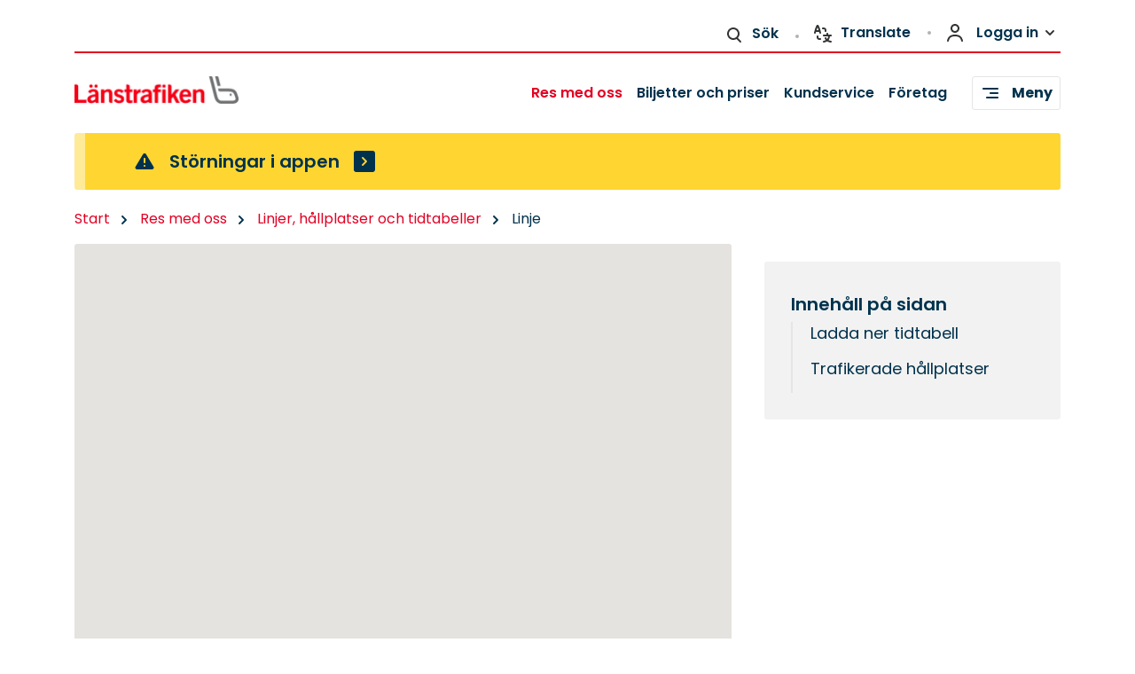

--- FILE ---
content_type: text/html; charset=utf-8
request_url: https://www.jlt.se/res-med-oss/linjer-hallplatser/linje/?id=155
body_size: 60528
content:

<!DOCTYPE HTML>
<html lang="sv">
<head>
    
<title>Regionbuss linje 155- J&#xF6;nk&#xF6;pings L&#xE4;nstrafik</title>
<meta name="title">
<meta name="description">
<meta name="keywords">
    <!-- Matomo Tag Manager -->
<script>
        window.addEventListener('CookieInformationConsentGiven', function (event) {
            if (CookieInformation.getConsentGivenFor('cookie_cat_statistic')) {
                var _mtm = window._mtm = window._mtm || [];
                _mtm.push({ 'mtm.startTime': (new Date().getTime()), 'event': 'mtm.Start' });
                var d = document, g = d.createElement('script'), s = d.getElementsByTagName('script')[0];
                g.async = true; g.src = 'https://cdn.matomo.cloud/rjl.matomo.cloud/container_ModLGRWO.js'; s.parentNode.insertBefore(g, s);
            }
        }, false);
    </script>
    <!-- End Matomo Tag Manager -->

    <meta charset="utf-8" />
    <meta name="viewport" content="width=device-width, initial-scale=1" />
    <link rel="stylesheet" href=/assets/dist/css/main.compressed.css?v=c8f16f69219b26dc3d05613127e3a138e8613c37ae4d37a3bbcc88ec81090ccf />
    <link rel="shortcut icon" type="image/icon" href=/assets/images/favicon.png?v=414360844e3fc4e67fa586620e1c678f4c83d88973c832a6454dd371438360dd />
    <link rel="apple-touch-icon" href=/assets/images/apple-touch-icon-iphone-60x60.png?v=ca30fbbbc36e033fa6c05e1dcaf35c40c22d10a4090ebd4f4417cda8b255e3ec>
    <link rel="apple-touch-icon" sizes="60x60" href=/assets/images/apple-touch-icon-ipad-76x76.png?v=a46720c18e766677036e8599178bb858dc0c960ac8bcb74d0aeda815b9d41cd7>
    <link rel="apple-touch-icon" sizes="114x114" href=/assets/images/apple-touch-icon-iphone-retina-120x120.png?v=4776e6250795522b2d863ea1f356851a4063de1f8ffb4348b210e56f3ed0fb6e>
    <link rel="apple-touch-icon" sizes="144x144" href=/assets/images/apple-touch-icon-ipad-retina-152x152.png?v=67ec4c488e64f75e01ad8a169a90c95da8e9127c8071d1ba14b10c24177d29f8>
    <!-- Google Consent Mode -->
<script>
    window.dataLayer = window.dataLayer || [];
    function gtag() { dataLayer.push(arguments); }
        gtag('consent', 'default', {
            'ad_storage': 'denied',
            'ad_user_data': 'denied',
            'ad_personalization': 'denied',
            'analytics_storage': 'denied',
            'wait_for_update': 500
        });
        gtag('set', 'ads_data_redaction', true);
</script>
<!-- /End Google Consent Mode -->
<script id="CookieConsent" src="https://policy.app.cookieinformation.com/uc.js" data-culture="SV" type="text/javascript" data-gcm-version="2.0"></script>

</head>
<body class="homepage is-preload">
    

    <a href="#main" class="skip-link">Hoppa till innehåll</a>

    <div class="page-wrapper">
        <div class="container">

            
<!-- Header -->
<header id="header" class="header">
	<span class="mobile-top-border hide-desktop"></span>
	<!-- Top Menu -->

<div class="grid wrapper hide-mobile top-menu">
	<nav aria-label="Toppmeny" id="top-nav">
		<ul class="links">
			<li>				
				<button type="button" class="btn btn-search" aria-label="Sök" aria-expanded="false"><span class="jlt-icon-search"></span>Sök</button>
				<span class="search-overlay hidden"></span>
				<div class="col-12 search-area hidden">
					<form role="search" class="search-form" method="get" action="/sok/">
						<span class="jlt-icon-search"></span>
						<input type="search" class="query" name="query" aria-label="Sök på webbplatsen" placeholder="Vad letar du efter?" />
						<input type="submit" class="btn" value="Sök" />
					</form>
				</div>
			</li>

				<li lang="en">
					<a class="language-btn" href="/kundservice/kontakta-oss/engelsk-kontaktsida/">
						<span class="jlt-icon-language"></span>
						Translate
					</a>
				</li>

			<li>
				<button type="button" class="btn btn-login" aria-label="Logga in" aria-expanded="false"><span class="jlt-icon-user"></span>Logga in<span class="jlt-icon-chevron-down-small"></span></button>
					<ul class="login-area hidden">
						<li>
							<span class="overlay" aria-hidden="true"></span>
						</li>
							

<li class="login-link extended-click-area">
	<span class="icon-wrapper">
		<span class="jlt-icon-" style="-webkit-mask-image: url('/globalassets/ikoner/logo.svg'); mask-image: url('/globalassets/ikoner/logo.svg');"></span>
	</span>
	<div class="text-wrapper">
		<a href="https://mittkonto.jlt.se/">		
			<h2 class="heading">Mitt konto</h2>
		</a>
		<p>Logga in</p>
	</div>
</li>


<li class="login-link extended-click-area">
	<span class="icon-wrapper">
		<span class="jlt-icon-" style="-webkit-mask-image: url('/globalassets/ikoner/work.svg'); mask-image: url('/globalassets/ikoner/work.svg');"></span>
	</span>
	<div class="text-wrapper">
		<a href="https://jlt.viatic.se/sessions">		
			<h2 class="heading">F&#xF6;retagsportalen</h2>
		</a>
		<p>Logga in</p>
	</div>
</li>


<li class="login-link extended-click-area">
	<span class="icon-wrapper">
		<span class="jlt-icon-" style="-webkit-mask-image: url('/globalassets/ikoner/user.svg'); mask-image: url('/globalassets/ikoner/user.svg');"></span>
	</span>
	<div class="text-wrapper">
		<a href="/kundservice/kontakta-oss/felanmalan/">		
			<h2 class="heading">JLT-Stationen</h2>
		</a>
		<p>Felanm&#xE4;lningsformul&#xE4;r</p>
	</div>
</li>


					</ul>
			</li>			
		</ul>
	</nav>
</div>	<!-- Main Menu -->

<div class="main-menu wrapper">
	<nav aria-label="Huvudmeny" id="main-nav">
		<!-- Logo -->
		<figure>
			<a href="/" title="Länk till startsidan">
				<img class="logo" src="/contentassets/23857e7741094819b782aefc6ad068bb/image-1-1.png" alt="Logotyp för JLT">
			</a>
		</figure>
		<!-- Links -->
		<ul class="links">
				<li class="hide-mobile">
					<a class="icon solid fa-home active" href="/res-med-oss/">Res med oss</a>
				</li>
				<li class="hide-mobile">
					<a class="icon solid fa-home " href="/biljetter-och-priser/">Biljetter och priser</a>
				</li>
				<li class="hide-mobile">
					<a class="icon solid fa-home " href="/kundservice/">Kundservice</a>
				</li>
				<li class="hide-mobile">
					<a class="icon solid fa-home " href="/foretag/">F&#xF6;retag</a>
				</li>

		</ul>
		<!-- Hamburger Menu -->
		<button type="button" class="btn btn-menu" aria-label="Meny" aria-expanded="false"><span class="jlt-icon-burger-alt-2"></span>Meny</button>
		<span class="menu-overlay hidden"></span>
		<div class="wrapper side-menu modal-with-close-btn hidden">



<button type="button" class="btn-menu-close"><span class="jlt-icon-x"></span>Stäng meny</button>
<nav aria-label="Sidomeny" id="sub-nav">
	<!-- Links -->
	<ul class="hamburger-links">
			<li>
				<a class="active" href="/res-med-oss/"><span>Res med oss</span></a>

	<ul class="menu-sub-list">
			<li>
				<a class="" href="/res-med-oss/serviceresor/"><span class="menuitem-displayname">Serviceresor</span></a>

	<ul class="menu-sub-list">
			<li>
				<a class="" href="/res-med-oss/serviceresor/sjukresor/"><span class="menuitem-displayname">Sjukresor</span></a>

	<ul class="menu-sub-list">
			<li>
				<a class="" href="/res-med-oss/serviceresor/sjukresor/halsoskal-for-sjukresa/"><span class="menuitem-displayname">H&#xE4;lsosk&#xE4;l f&#xF6;r sjukresa</span></a>

			</li>
	</ul>
			</li>
			<li>
				<a class="" href="/res-med-oss/serviceresor/nartrafik/"><span class="menuitem-displayname">N&#xE4;rtrafik</span></a>

	<ul class="menu-sub-list">
			<li>
				<a class="" href="/res-med-oss/serviceresor/nartrafik/oasvangen/"><span class="menuitem-displayname">&#xD6;asv&#xE4;ngen</span></a>

			</li>
			<li>
				<a class="" href="/res-med-oss/serviceresor/nartrafik/huskvarnasnurren/"><span class="menuitem-displayname">Huskvarnasnurren</span></a>

			</li>
	</ul>
			</li>
			<li>
				<a class="" href="/res-med-oss/serviceresor/fardtjanst/"><span class="menuitem-displayname">F&#xE4;rdtj&#xE4;nst</span></a>

	<ul class="menu-sub-list">
			<li>
				<a class="" href="/res-med-oss/serviceresor/fardtjanst/e-faktura-och-autogiro/"><span class="menuitem-displayname">E-faktura och autogiro</span></a>

			</li>
	</ul>
			</li>
	</ul>
			</li>
			<li>
				<a class="" href="/tidtabeller/"><span class="menuitem-displayname">Tidtabeller</span></a>

			</li>
			<li>
				<a class="" href="/res-med-oss/kartor-zoner/"><span class="menuitem-displayname">Kartor och zoner</span></a>

	<ul class="menu-sub-list">
			<li>
				<a class="" href="/res-med-oss/kartor-zoner/kommersiell-trafik/"><span class="menuitem-displayname">Kommersiell trafik</span></a>

			</li>
			<li>
				<a class="" href="/res-med-oss/kartor-zoner/resor-danmark/"><span class="menuitem-displayname">Resor Danmark</span></a>

			</li>
	</ul>
			</li>
			<li>
				<a class="" href="/res-med-oss/tillganglighet--ledsagning/"><span class="menuitem-displayname">Tillg&#xE4;nglighet och ledsagning</span></a>

	<ul class="menu-sub-list">
			<li>
				<a class="" href="/res-med-oss/tillganglighet--ledsagning/tillganglighetsanpassade-tidtabeller/"><span class="menuitem-displayname">Tillg&#xE4;nglighetsanpassade tidtabeller</span></a>

			</li>
			<li>
				<a class="" href="/res-med-oss/tillganglighet--ledsagning/barnvagn/"><span class="menuitem-displayname">Barnvagn</span></a>

			</li>
			<li>
				<a class="" href="/res-med-oss/tillganglighet--ledsagning/tillganglighet-pa-vara-stationer/"><span class="menuitem-displayname">Tillg&#xE4;nglighet p&#xE5; v&#xE5;ra stationer</span></a>

			</li>
	</ul>
			</li>
			<li>
				<a class="" href="/res-med-oss/nar-gar-bussen/"><span class="menuitem-displayname">N&#xE4;r g&#xE5;r bussen?</span></a>

			</li>
	</ul>
			</li>
			<li>
				<a class="" href="/biljetter-och-priser/"><span>Biljetter och priser</span></a>

	<ul class="menu-sub-list">
			<li>
				<a class="" href="/biljetter-och-priser/enkelbiljett/"><span class="menuitem-displayname">Enkelbiljett</span></a>

	<ul class="menu-sub-list">
			<li>
				<a class="" href="/biljetter-och-priser/enkelbiljett/kundkassa/"><span class="menuitem-displayname">Kundkassa</span></a>

			</li>
	</ul>
			</li>
			<li>
				<a class="" href="/biljetter-och-priser/flexbiljett/"><span class="menuitem-displayname">Flexbiljett</span></a>

			</li>
			<li>
				<a class="" href="/biljetter-och-priser/24timmars/"><span class="menuitem-displayname">24-timmarsbiljett</span></a>

			</li>
			<li>
				<a class="" href="/biljetter-och-priser/skola/"><span class="menuitem-displayname">Skolbiljetter</span></a>

			</li>
			<li>
				<a class="" href="/biljetter-och-priser/periodbiljett/"><span class="menuitem-displayname">Periodbiljett</span></a>

	<ul class="menu-sub-list">
			<li>
				<a class="" href="/biljetter-och-priser/periodbiljett/seniorrabatt/"><span class="menuitem-displayname">Seniorbiljett</span></a>

			</li>
	</ul>
			</li>
			<li>
				<a class="" href="/biljetter-och-priser/kop-biljett/"><span class="menuitem-displayname">K&#xF6;p biljett</span></a>

	<ul class="menu-sub-list">
			<li>
				<a class="" href="/biljetter-och-priser/kop-biljett/appen/"><span class="menuitem-displayname">Appen</span></a>

	<ul class="menu-sub-list">
			<li>
				<a class="" href="/biljetter-och-priser/kop-biljett/appen/biljett-id/"><span class="menuitem-displayname">Biljett-ID</span></a>

			</li>
			<li>
				<a class="" href="/biljetter-och-priser/kop-biljett/appen/ge-bort-din-biljett/"><span class="menuitem-displayname">Ge bort din biljett</span></a>

			</li>
			<li>
				<a class="" href="/biljetter-och-priser/kop-biljett/appen/lana-ut/"><span class="menuitem-displayname">L&#xE5;na ut</span></a>

			</li>
	</ul>
			</li>
			<li>
				<a class="" href="/biljetter-och-priser/kop-biljett/biljettautomater/"><span class="menuitem-displayname">Biljettautomater</span></a>

			</li>
			<li>
				<a class="" href="/biljetter-och-priser/kop-biljett/aktivera-och-blippa-din-biljett/"><span class="menuitem-displayname">Aktivera och blippa din biljett</span></a>

			</li>
			<li>
				<a class="" href="/biljetter-och-priser/kop-biljett/mitt-konto/"><span class="menuitem-displayname">Mitt konto</span></a>

			</li>
			<li>
				<a class="" href="/biljetter-och-priser/kop-biljett/kundservicebutik/"><span class="menuitem-displayname">Kundservicebutik</span></a>

			</li>
			<li>
				<a class="" href="/biljetter-och-priser/kop-biljett/aterforsaljare/"><span class="menuitem-displayname">&#xC5;terf&#xF6;rs&#xE4;ljare</span></a>

			</li>
			<li>
				<a class="" href="/biljetter-och-priser/kop-biljett/ombord-pa-buss-och-tag/"><span class="menuitem-displayname">Ombord p&#xE5; buss och t&#xE5;g</span></a>

			</li>
	</ul>
			</li>
			<li>
				<a class="" href="/biljetter-och-priser/alderskategorier-och-rabatter/"><span class="menuitem-displayname">&#xC5;ldersgr&#xE4;nser och rabatter</span></a>

			</li>
	</ul>
			</li>
			<li>
				<a class="" href="/kundservice/"><span>Kundservice</span></a>

	<ul class="menu-sub-list">
			<li>
				<a class="" href="/kundservice/kontakta-oss/"><span class="menuitem-displayname">Kontakta oss</span></a>

	<ul class="menu-sub-list">
			<li>
				<a class="" href="/kundservice/kontakta-oss/aterkop/"><span class="menuitem-displayname">&#xC5;terk&#xF6;p</span></a>

			</li>
			<li>
				<a class="" href="/kundservice/kontakta-oss/aterkop--forlustgaranti/"><span class="menuitem-displayname">F&#xF6;rlustgaranti</span></a>

			</li>
			<li>
				<a class="" href="/kundservice/kontakta-oss/hittat-eller-glomt/"><span class="menuitem-displayname">Hittat eller gl&#xF6;mt</span></a>

			</li>
			<li>
				<a class="" href="/kundservice/kontakta-oss/engelsk-kontaktsida/"><span class="menuitem-displayname">Google Translate</span></a>

			</li>
	</ul>
			</li>
			<li>
				<a class="" href="/kundservice/lamna-synpunkter/"><span class="menuitem-displayname">L&#xE4;mna synpunkter</span></a>

	<ul class="menu-sub-list">
			<li>
				<a class="" href="/kundservice/lamna-synpunkter/bli-en-del-av-var-kundpanel/"><span class="menuitem-displayname">Bli en del av v&#xE5;r kundpanel</span></a>

			</li>
			<li>
				<a class="" href="/kundservice/lamna-synpunkter/synpunktsformular-serviceresor/"><span class="menuitem-displayname">Synpunktsformul&#xE4;r (serviceresor)</span></a>

			</li>
			<li>
				<a class="" href="/kundservice/lamna-synpunkter/synpunktsformular-allman/"><span class="menuitem-displayname">Kontaktformul&#xE4;r buss och t&#xE5;g</span></a>

			</li>
	</ul>
			</li>
			<li>
				<a class="" href="/kundservice/forseningsersattning/"><span class="menuitem-displayname">F&#xF6;rseningsers&#xE4;ttning</span></a>

	<ul class="menu-sub-list">
			<li>
				<a class="" href="/kundservice/forseningsersattning/formular-forseningsersattning/"><span class="menuitem-displayname">Formul&#xE4;r f&#xF6;rseningsers&#xE4;ttning</span></a>

			</li>
			<li>
				<a class="" href="/kundservice/forseningsersattning/alternativa-fardmedel/"><span class="menuitem-displayname">Alternativa f&#xE4;rdmedel</span></a>

			</li>
	</ul>
			</li>
	</ul>
			</li>
			<li>
				<a class="" href="/om-oss/"><span>Om L&#xE4;nstrafiken</span></a>

	<ul class="menu-sub-list">
			<li>
				<a class="" href="/om-oss/om-verksamheten/"><span class="menuitem-displayname">V&#xE5;r verksamhet</span></a>

	<ul class="menu-sub-list">
			<li>
				<a class="" href="/om-oss/om-verksamheten/begaran-om-registerutdrag/"><span class="menuitem-displayname">Beg&#xE4;ran om registerutdrag</span></a>

			</li>
			<li>
				<a class="" href="/om-oss/om-verksamheten/sociala-medier/"><span class="menuitem-displayname">Sociala medier</span></a>

			</li>
			<li>
				<a class="" href="/om-oss/om-verksamheten/framtiden/"><span class="menuitem-displayname">Framtidens kollektivtrafik</span></a>

			</li>
			<li>
				<a class="" href="/om-oss/om-verksamheten/hallbarhet/"><span class="menuitem-displayname">H&#xE5;llbarhet</span></a>

			</li>
	</ul>
			</li>
			<li>
				<a class="" href="/om-oss/var-trafik/"><span class="menuitem-displayname">V&#xE5;r trafik</span></a>

			</li>
			<li>
				<a class="" href="/om-oss/press-media/"><span class="menuitem-displayname">Press och media</span></a>

			</li>
			<li>
				<a class="" href="/om-oss/lediga-tjanster/"><span class="menuitem-displayname">Lediga tj&#xE4;nster</span></a>

			</li>
			<li>
				<a class="" href="/om-oss/cookies/"><span class="menuitem-displayname">Cookies</span></a>

			</li>
			<li>
				<a class="" href="/om-oss/tillganglighetsredogorelse/"><span class="menuitem-displayname">Tillg&#xE4;nglighetsredog&#xF6;relse</span></a>

	<ul class="menu-sub-list">
			<li>
				<a class="" href="/om-oss/tillganglighetsredogorelse/tillganglighets-redogorelse-jlt-appen/"><span class="menuitem-displayname">Tillg&#xE4;nglighetsredog&#xF6;relse J&#xF6;nk&#xF6;pings L&#xE4;nstrafik-appen</span></a>

			</li>
			<li>
				<a class="" href="/om-oss/tillganglighetsredogorelse/tillganglighets-redogorelse-jltse/"><span class="menuitem-displayname">Tillg&#xE4;nglighetsredog&#xF6;relse jlt.se</span></a>

			</li>
			<li>
				<a class="" href="/om-oss/tillganglighetsredogorelse/tillganglighets-redogorelse-mittkonto/"><span class="menuitem-displayname">Tillg&#xE4;nglighetsredog&#xF6;relse mitt konto</span></a>

			</li>
			<li>
				<a class="" href="/om-oss/tillganglighetsredogorelse/tillganglighetsredogorelse-jlt-fardtjanst-appen/"><span class="menuitem-displayname">Tillg&#xE4;nglighetsredog&#xF6;relse JLT F&#xE4;rdtj&#xE4;nst-appen</span></a>

			</li>
	</ul>
			</li>
	</ul>
			</li>
			<li>
				<a class="" href="/foretag/"><span>F&#xF6;retag</span></a>

	<ul class="menu-sub-list">
			<li>
				<a class="" href="/foretag/att-vara-foretagskund/"><span class="menuitem-displayname">Att vara f&#xF6;retagskund</span></a>

	<ul class="menu-sub-list">
			<li>
				<a class="" href="/foretag/att-vara-foretagskund/resekort/"><span class="menuitem-displayname">Resekort</span></a>

			</li>
			<li>
				<a class="" href="/foretag/att-vara-foretagskund/fakturering-av-kopta-biljetter/"><span class="menuitem-displayname">Fakturering av k&#xF6;pta biljetter</span></a>

			</li>
			<li>
				<a class="" href="/foretag/att-vara-foretagskund/priser/"><span class="menuitem-displayname">Priser</span></a>

			</li>
	</ul>
			</li>
			<li>
				<a class="" href="/foretag/vara-tjanster/"><span class="menuitem-displayname">V&#xE5;ra tj&#xE4;nster</span></a>

	<ul class="menu-sub-list">
			<li>
				<a class="" href="/foretag/vara-tjanster/tjansteresor-med-kollektivtrafik/"><span class="menuitem-displayname">Tj&#xE4;nsteresor med kollektivtrafik</span></a>

			</li>
			<li>
				<a class="" href="/foretag/vara-tjanster/skicka-biljett/"><span class="menuitem-displayname">Skicka biljett</span></a>

			</li>
			<li>
				<a class="" href="/foretag/vara-tjanster/personalerbjudande/"><span class="menuitem-displayname">Personalerbjudande</span></a>

			</li>
	</ul>
			</li>
			<li>
				<a class="" href="/foretag/bli-foretagskund/"><span class="menuitem-displayname">Logga in/Ans&#xF6;k</span></a>

			</li>
			<li>
				<a class="" href="/foretag/fragor-och-svar/"><span class="menuitem-displayname">Fr&#xE5;gor och svar</span></a>

	<ul class="menu-sub-list">
			<li>
				<a class="" href="/foretag/fragor-och-svar/bestall-resekort/"><span class="menuitem-displayname">Best&#xE4;ll resekort</span></a>

			</li>
	</ul>
			</li>
	</ul>
			</li>
			<li>
				<a class="" href="/sok/"><span>S&#xF6;k</span></a>

			</li>
			<li>
				<a class="" href="/trafikforandringar/"><span>Trafikf&#xF6;r&#xE4;ndringar</span></a>

			</li>
			<li>
				<a class="" href="/reseplaneraren/"><span>Reseplaneraren</span></a>

			</li>
	</ul>
</nav>

			<div class="col-12 search-area hide-desktop">
				<form role="search" class="search-form" method="get" action="/sok/">
					<span class="jlt-icon-search"></span>
					<input type="search" class="query" name="query" aria-label="Sök på webbplatsen" placeholder="Vad letar du efter?" />
					<input type="submit" class="btn" value="Sök" />
				</form>
			</div>

				<a class="language-link hide-desktop" lang="en" href="/kundservice/kontakta-oss/engelsk-kontaktsida/"><span class="jlt-icon-language"></span>Translate</a>

					<ul class="login-area hide-desktop">
							

<li class="login-link extended-click-area">
	<span class="icon-wrapper">
		<span class="jlt-icon-" style="-webkit-mask-image: url('/globalassets/ikoner/logo.svg'); mask-image: url('/globalassets/ikoner/logo.svg');"></span>
	</span>
	<div class="text-wrapper">
		<a href="https://mittkonto.jlt.se/">		
			<h2 class="heading">Mitt konto</h2>
		</a>
		<p>Logga in</p>
	</div>
</li>


<li class="login-link extended-click-area">
	<span class="icon-wrapper">
		<span class="jlt-icon-" style="-webkit-mask-image: url('/globalassets/ikoner/work.svg'); mask-image: url('/globalassets/ikoner/work.svg');"></span>
	</span>
	<div class="text-wrapper">
		<a href="https://jlt.viatic.se/sessions">		
			<h2 class="heading">F&#xF6;retagsportalen</h2>
		</a>
		<p>Logga in</p>
	</div>
</li>


<li class="login-link extended-click-area">
	<span class="icon-wrapper">
		<span class="jlt-icon-" style="-webkit-mask-image: url('/globalassets/ikoner/user.svg'); mask-image: url('/globalassets/ikoner/user.svg');"></span>
	</span>
	<div class="text-wrapper">
		<a href="/kundservice/kontakta-oss/felanmalan/">		
			<h2 class="heading">JLT-Stationen</h2>
		</a>
		<p>Felanm&#xE4;lningsformul&#xE4;r</p>
	</div>
</li>


					</ul>
		</div>
	</nav>
</div></header>
<!-- Logo for print -->
<figure class="print-only-logo">
	<img class="logo" src="/contentassets/23857e7741094819b782aefc6ad068bb/image-1-1.png" alt="Logotyp för JLT, används för print">
</figure>
            
<div class="crisis-container wrapper">
            <div class="crisis-modal-trigger">
                <span class="jlt-icon-warning"></span>
                <button id="modal-trigger-0" class="open-modal-btn" aria-expanded="false">
                    <h3 class="heading">St&#xF6;rningar i appen</h3>
                    <div class="icon-container">
                        <span class="jlt-icon-chevron-right-small"></span>
                    </div>
                </button>
            </div>
        <div class="crisis-modal-panel modal-with-close-btn hidden" role="dialog" id="dialog-0" aria-modal="true" aria-labelledby="dialog-label-0">
            <div class="modal-content" aria-modal="true">
                <button modal-close="modal-trigger-0" class="modal-close-btn"><span class="jlt-icon-x"></span>Stäng</button>

                <div class="text-container">
                    <div class="icon-container">
                        <span class="jlt-icon-warning"></span>
                        <h3 class="heading" aria-label="dialog-label-0">St&#xF6;rningar i appen</h3>
                    </div>

                        <p class="preamble">Just nu upplever vi st&#xF6;rningar i JLT-appen, det betyder att appen &#xE4;r l&#xE5;ngsam. Du kan beh&#xF6;va starta om appen och f&#xF6;rs&#xF6;ka igen. </p>
                    <div class="text-editor">
                        
<p>Senast uppdaterad klockan 16.25 den 14 januari.</p>
                    </div>
                </div>
            </div>
        </div>
</div>


                <div class="col-12 breadcrumbs-wrapper">
        <nav class="breadcrumbs" aria-label="Brödsmulor">
            <ul>
                    <li>
                            <a href="/">Start</a>
                    </li>
                    <li>
                            <span class="jlt-icon-chevron-right-small"></span>
                            <a href="/res-med-oss/">Res med oss</a>
                    </li>
                    <li>
                            <span class="jlt-icon-chevron-right-small"></span>
                            <a href="/res-med-oss/linjer-hallplatser/">Linjer, h&#xE5;llplatser och tidtabeller</a>
                    </li>
                    <li>
                            <span class="jlt-icon-chevron-right-small"></span>
                            <span class="active">Linje</span>
                    </li>
            </ul>
        </nav>
    </div>

            <main id="main">
                


<div class="line-page">
    <div class="col-8">
        <div id="map-container">
            <div id="map-canvas"></div>
        </div>
        <h1>Regionbuss linje 155</h1>

        <p class="line-description">Tran&#xE5;s-Sommen</p>


        <div class="time-table">
            <h2>Ladda ner tidtabell</h2>

                <div class="current-time-table">



<h3>Aktuella tidtabeller</h3>
	<ul class="time-table-list">
			<li class="file-wrapper">
				<a class="file-link" href="/tidtabeller/Lansbuss/250811_260614/Lansbuss_155_250811_260614.pdf" download="Tran&#xE5;s-Sommen (2025-08-11 - 2026-06-14).pdf"><span class="jlt-icon-pdf-document"></span>
					<span class="jlt-icon-pdf-document-extra"></span>Tran&#xE5;s-Sommen (2025-08-11 - 2026-06-14) (pdf, 33,9 KB)</a>
			</li>
	</ul>

                </div>
                <div class="upcoming-time-table">



<h3>Kommande tidtabeller</h3>
	<p>F&#xF6;r tillf&#xE4;llet finns inga tidtabeller f&#xF6;r den aktuella perioden.</p>
                </div>

        </div>

            <div class="public-transports">
                <h2>Trafikerade hållplatser</h2>
                    <div class="stop">
                        <span class="circle"></span>
                        <div class="stop-name">
                            <a href="/res-med-oss/linjer-hallplatser/hallplats/?id=7183">Tran&#xE5;s Malmgatan</a>
                        </div>
                    </div>
                    <div class="stop">
                        <span class="circle"></span>
                        <div class="stop-name">
                            <a href="/res-med-oss/linjer-hallplatser/hallplats/?id=7179">Tran&#xE5;s Hj&#xE4;lmarydsv&#xE4;gen</a>
                        </div>
                    </div>
                    <div class="stop">
                        <span class="circle"></span>
                        <div class="stop-name">
                            <a href="/res-med-oss/linjer-hallplatser/hallplats/?id=7182">Tran&#xE5;s Tost&#xE5;sv&#xE4;gen</a>
                        </div>
                    </div>
                    <div class="stop">
                        <span class="circle"></span>
                        <div class="stop-name">
                            <a href="/res-med-oss/linjer-hallplatser/hallplats/?id=7155">Tran&#xE5;s &#xC5;svallehultsgatan</a>
                        </div>
                    </div>
                    <div class="stop">
                        <span class="circle"></span>
                        <div class="stop-name">
                            <a href="/res-med-oss/linjer-hallplatser/hallplats/?id=7139">Tran&#xE5;s Sveagatan 32</a>
                        </div>
                    </div>
                    <div class="stop">
                        <span class="circle"></span>
                        <div class="stop-name">
                            <a href="/res-med-oss/linjer-hallplatser/hallplats/?id=7180">Tran&#xE5;s R&#xE5;sv&#xE4;gen</a>
                        </div>
                    </div>
                    <div class="stop">
                        <span class="circle"></span>
                        <div class="stop-name">
                            <a href="/res-med-oss/linjer-hallplatser/hallplats/?id=7021">Tran&#xE5;s Junkarem&#xE5;lsskolan</a>
                        </div>
                    </div>
                    <div class="stop">
                        <span class="circle"></span>
                        <div class="stop-name">
                            <a href="/res-med-oss/linjer-hallplatser/hallplats/?id=7181">Tran&#xE5;s Simhallen</a>
                        </div>
                    </div>
                    <div class="stop">
                        <span class="circle"></span>
                        <div class="stop-name">
                            <a href="/res-med-oss/linjer-hallplatser/hallplats/?id=7022">Tran&#xE5;s Holavedsgymnasiet</a>
                        </div>
                    </div>
                    <div class="stop">
                        <span class="circle"></span>
                        <div class="stop-name">
                            <a href="/res-med-oss/linjer-hallplatser/hallplats/?id=7010">Tran&#xE5;s Parkhallen</a>
                        </div>
                    </div>
                    <div class="stop">
                        <span class="circle"></span>
                        <div class="stop-name">
                            <a href="/res-med-oss/linjer-hallplatser/hallplats/?id=7048">Tran&#xE5;s Storgatan 26</a>
                        </div>
                    </div>
                    <div class="stop">
                        <span class="circle"></span>
                        <div class="stop-name">
                            <a href="/res-med-oss/linjer-hallplatser/hallplats/?id=7001">Tran&#xE5;s station</a>
                        </div>
                    </div>
                    <div class="stop">
                        <span class="circle"></span>
                        <div class="stop-name">
                            <a href="/res-med-oss/linjer-hallplatser/hallplats/?id=7002">Tran&#xE5;s Falkgatan</a>
                        </div>
                    </div>
                    <div class="stop">
                        <span class="circle"></span>
                        <div class="stop-name">
                            <a href="/res-med-oss/linjer-hallplatser/hallplats/?id=7071">Tran&#xE5;s Mj&#xF6;lbyv&#xE4;gen</a>
                        </div>
                    </div>
                    <div class="stop">
                        <span class="circle"></span>
                        <div class="stop-name">
                            <a href="/res-med-oss/linjer-hallplatser/hallplats/?id=7121">Tran&#xE5;s Holavedsv&#xE4;gen</a>
                        </div>
                    </div>
                    <div class="stop">
                        <span class="circle"></span>
                        <div class="stop-name">
                            <a href="/res-med-oss/linjer-hallplatser/hallplats/?id=7152">Tran&#xE5;s Kimarpsv&#xE4;gen</a>
                        </div>
                    </div>
                    <div class="stop">
                        <span class="circle"></span>
                        <div class="stop-name">
                            <a href="/res-med-oss/linjer-hallplatser/hallplats/?id=7153">Tran&#xE5;s Beckhemsv&#xE4;gen</a>
                        </div>
                    </div>
                    <div class="stop">
                        <span class="circle"></span>
                        <div class="stop-name">
                            <a href="/res-med-oss/linjer-hallplatser/hallplats/?id=7129">Tran&#xE5;s Stoeryd</a>
                        </div>
                    </div>
                    <div class="stop">
                        <span class="circle"></span>
                        <div class="stop-name">
                            <a href="/res-med-oss/linjer-hallplatser/hallplats/?id=7112">Tran&#xE5;s Mj&#xF6;lbyv&#xE4;gen 15</a>
                        </div>
                    </div>
                    <div class="stop">
                        <span class="circle"></span>
                        <div class="stop-name">
                            <a href="/res-med-oss/linjer-hallplatser/hallplats/?id=7007">Tran&#xE5;s Odlingen</a>
                        </div>
                    </div>
                    <div class="stop">
                        <span class="circle"></span>
                        <div class="stop-name">
                            <a href="/res-med-oss/linjer-hallplatser/hallplats/?id=7115">Tran&#xE5;s Carl Johan</a>
                        </div>
                    </div>
                    <div class="stop">
                        <span class="circle"></span>
                        <div class="stop-name">
                            <a href="/res-med-oss/linjer-hallplatser/hallplats/?id=7116">Tran&#xE5;s Roman&#xE4;sv&#xE4;gen</a>
                        </div>
                    </div>
                    <div class="stop">
                        <span class="circle"></span>
                        <div class="stop-name">
                            <a href="/res-med-oss/linjer-hallplatser/hallplats/?id=7117">Tran&#xE5;s Holms&#xE4;tra</a>
                        </div>
                    </div>
                    <div class="stop">
                        <span class="circle"></span>
                        <div class="stop-name">
                            <a href="/res-med-oss/linjer-hallplatser/hallplats/?id=7011">Sommen &#xD6;vrarp</a>
                        </div>
                    </div>
                    <div class="stop">
                        <span class="circle"></span>
                        <div class="stop-name">
                            <a href="/res-med-oss/linjer-hallplatser/hallplats/?id=7012">Sommen Kr&#xE4;marp</a>
                        </div>
                    </div>
                    <div class="stop">
                        <span class="circle"></span>
                        <div class="stop-name">
                            <a href="/res-med-oss/linjer-hallplatser/hallplats/?id=7013">Sommen Br&#xE4;mshemmet</a>
                        </div>
                    </div>
                    <div class="stop">
                        <span class="circle"></span>
                        <div class="stop-name">
                            <a href="/res-med-oss/linjer-hallplatser/hallplats/?id=7014">Sommen Tismetorp</a>
                        </div>
                    </div>
                    <div class="stop">
                        <span class="circle"></span>
                        <div class="stop-name">
                            <a href="/res-med-oss/linjer-hallplatser/hallplats/?id=7118">Sommen Hultet</a>
                        </div>
                    </div>
                    <div class="stop">
                        <span class="circle"></span>
                        <div class="stop-name">
                            <a href="/res-med-oss/linjer-hallplatser/hallplats/?id=7015">Sommen Tenb&#xE4;cken s&#xF6;dra</a>
                        </div>
                    </div>
                    <div class="stop">
                        <span class="circle"></span>
                        <div class="stop-name">
                            <a href="/res-med-oss/linjer-hallplatser/hallplats/?id=7119">Sommen Tenb&#xE4;cken norra</a>
                        </div>
                    </div>
                    <div class="stop">
                        <span class="circle"></span>
                        <div class="stop-name">
                            <a href="/res-med-oss/linjer-hallplatser/hallplats/?id=7016">Sommen Holavedskapellet</a>
                        </div>
                    </div>
                    <div class="stop">
                        <span class="circle"></span>
                        <div class="stop-name">
                            <a href="/res-med-oss/linjer-hallplatser/hallplats/?id=7017">Sommen Stallberga</a>
                        </div>
                    </div>
                    <div class="stop">
                        <span class="circle"></span>
                        <div class="stop-name">
                            <a href="/res-med-oss/linjer-hallplatser/hallplats/?id=7018">Sommen Brandgatan</a>
                        </div>
                    </div>
                    <div class="stop">
                        <span class="circle"></span>
                        <div class="stop-name">
                            <a href="/res-med-oss/linjer-hallplatser/hallplats/?id=7019">Sommen station</a>
                        </div>
                    </div>
            </div>
    </div>
</div>




<script type="text/javascript">

	function initMap() {

		var latLng;
		var marker;
		var stopMarkers = [];
        var icon = "/assets/icons/marker-empty-primary.svg";
		var stopIcon = "/assets/icons/marker-hallplats-primary.svg";
		var mapContainer = document.getElementById('map-container');
        var mapCanvas = document.getElementById('map-canvas');

latLng = new google.maps.LatLng('57.7683132', '14.1709162')

		var mapOptions = {
				zoom: 10,
				center: latLng
			}

		var map = new google.maps.Map(document.getElementById('map-canvas'), mapOptions);


            var markers = [
['Tranås Malmgatan', 58.01275662295822, 14.957591538505573, 7183],['Tranås Hjälmarydsvägen', 58.01485654641396, 14.95742339058635, 7179],['Tranås Toståsvägen', 58.01844747790896, 14.962735981578295, 7182],['Tranås Åsvallehultsgatan', 58.02401192581465, 14.969171160245216, 7155],['Tranås Sveagatan 32', 58.026036182884276, 14.969783906770797, 7139],['Tranås Råsvägen', 58.02530109582593, 14.985133931177026, 7180],['Tranås Junkaremålsskolan', 58.0281933549333, 14.992294634806937, 7021],['Tranås Simhallen', 58.03183200976442, 14.989842212456296, 7181],['Tranås Holavedsgymnasiet', 58.03462139747841, 14.986579227972289, 7022],['Tranås Parkhallen', 58.03353365233893, 14.982202952008146, 7010],['Tranås Storgatan 26', 58.035119423336205, 14.976139984142694, 7048],['Tranås station', 58.03838411170404, 14.975590275750562, 7001],['Tranås Falkgatan', 58.037417427207984, 14.978812356637214, 7002],['Tranås Mjölbyvägen', 58.04183233634314, 14.978405573317795, 7071],['Tranås Holavedsvägen', 58.043556093469675, 14.975622683517614, 7121],['Tranås Kimarpsvägen', 58.04612572907734, 14.975884804072827, 7152],['Tranås Beckhemsvägen', 58.04675285720871, 14.972923771054775, 7153],['Tranås Stoeryd', 58.049258079948736, 14.970206653651541, 7129],['Tranås Mjölbyvägen 15', 58.04879632027256, 14.979243687288749, 7112],['Tranås Odlingen', 58.05918866828759, 14.979850505209903, 7007],['Tranås Carl Johan', 58.0642633371363, 14.984273774039949, 7115],['Tranås Romanäsvägen', 58.07140649061514, 14.990650574720998, 7116],['Tranås Holmsätra', 58.076940481514875, 14.993947872762549, 7117],['Sommen Övrarp', 58.08205467873261, 14.993374014131025, 7011],['Sommen Krämarp', 58.09052943106475, 14.99179099924496, 7012],['Sommen Brämshemmet', 58.09432954862636, 14.990720921183437, 7013],['Sommen Tismetorp', 58.1005440804822, 14.98811996644679, 7014],['Sommen Hultet', 58.10279419098959, 14.984778122646896, 7118],['Sommen Tenbäcken södra', 58.10554661336505, 14.981373370989013, 7015],['Sommen Tenbäcken norra', 58.10824070495661, 14.975916924134888, 7119],['Sommen Holavedskapellet', 58.122759436801914, 14.975952554328229, 7016],['Sommen Stallberga', 58.126980108878776, 14.971933857712662, 7017],['Sommen Brandgatan', 58.13199236879417, 14.966792277651027, 7018],['Sommen station', 58.13908842160957, 14.967236491365258, 7019],];

			var position;

			for(i = 0; i < markers.length; i++ ) {
				position = new google.maps.LatLng(markers[i][1], markers[i][2]);
				marker = new google.maps.Marker({
					position: position,
					map: map,
					title: markers[i][0],
					url: '/res-med-oss/linjer-hallplatser/hallplats/?id=' + markers[i][3],
					icon: icon
				});

				if(i == 0 || i == markers.length - 1)
					marker.setVisible(true);
				else
					marker.setVisible(false);

				stopMarkers.push(marker);
				google.maps.event.addListener(marker, 'click', function() {
					window.location.href = this.url;
				});

				google.maps.event.addListener(map, 'zoom_changed', function() {
					helpers.googleMap.toggleStopMarkersVisibility(stopMarkers, map.getZoom());
				});
			}
            var kmzFilePath = 'https://www.jlt.se/MapResources//Linje_155.kmz';
			var lineLayer = new google.maps.KmlLayer(kmzFilePath,              
            {
                suppressInfoWindows: true,
                map: map,
                preserveViewport: true
            });

                console.log(mapCanvas);
            google.maps.event.addListener(lineLayer, "defaultviewport_changed", function () {
                helpers.googleMap.centerMapAroundKMZ(map, lineLayer, mapCanvas.offsetHeight, mapCanvas.offsetWidth);
            });

            	}

	var helpers = {
        googleMap: {
            getBoundsZoomLevel: function (bounds, mapDim) {
                var WORLD_DIM = { height: 256, width: 256 };
                var ZOOM_MAX = 21;

                function latRad(lat) {
                    var sin = Math.sin(lat * Math.PI / 180);
                    var radX2 = Math.log((1 + sin) / (1 - sin)) / 2;
                    return Math.max(Math.min(radX2, Math.PI), -Math.PI) / 2;
                }

                function zoom(mapPx, worldPx, fraction) {
                    return Math.floor(Math.log(mapPx / worldPx / fraction) / Math.LN2);
                }

                var ne = bounds.getNorthEast();
                var sw = bounds.getSouthWest();

                var latFraction = (latRad(ne.lat()) - latRad(sw.lat())) / Math.PI;

                var lngDiff = ne.lng() - sw.lng();
                var lngFraction = ((lngDiff < 0) ? (lngDiff + 360) : lngDiff) / 360;

                var latZoom = zoom(mapDim.height, WORLD_DIM.height, latFraction);
                var lngZoom = zoom(mapDim.width, WORLD_DIM.width, lngFraction);

                return Math.min(latZoom, lngZoom, ZOOM_MAX);
            },
            toggleStopMarkersVisibility: function (markers, zoomLevel) {
                var icon = "/assets/icons/marker-empty-primary.svg";
		        var stopIcon = "/assets/icons/marker-hallplats-primary.svg";
                if (markers == null || markers.length == 0)
                    return;

                if (zoomLevel > 12) {
                    for (var i = 0; i < markers.length; i++) {
                        if (i == 0 || i == markers.length - 1) {
                            markers[i].icon = icon
                            markers[i].setVisible(true);
                        }
                        else {
                            markers[i].icon = stopIcon
                            markers[i].setVisible(true);
                        }                        
                    }
                } else {
                    for (var i = 0; i < markers.length; i++) {
                        if (i == 0 || i == markers.length - 1)
                            markers[i].setVisible(true);
                        else
                            markers[i].setVisible(false);
                    }
                }
            },
            centerMapAroundKMZ: function (map, lineLayer, mapHeight, mapWidth) {
                var mapDim = { height: mapHeight, width: mapWidth };
                var bounds = lineLayer.getDefaultViewport();
                var sw = bounds.getSouthWest();
                var ne = bounds.getNorthEast();
                var zoom = this.getBoundsZoomLevel(bounds, mapDim);
                var scale = Math.pow(2, zoom);

                var swLat = ((sw.lat() * scale)) / scale;
                var neLat = ((ne.lat() * scale)) / scale;
                var newBounds = new google.maps.LatLngBounds(
                    new google.maps.LatLng(swLat, sw.lng()),
                    new google.maps.LatLng(neLat, ne.lng())
                );

                map.fitBounds(newBounds);
            }
        }
    }

</script>
<script async defer src="https://maps.googleapis.com/maps/api/js?key=AIzaSyClsOMDUJ-PsoKXQypM5ZqLYVcKsNtzXXU&callback=initMap" type="text/javascript"></script>



            </main>
        </div>

        
<footer id="footer">
    <div class="container">
        <div class="contact-info grid flex">
            <h2 class="screen-reader-only">Kontaktuppgifter</h2>
            <div class="col-4 first-contact">
                <h3>Kontakta kundservice</h3>
                <a href="tel:0771-444333">0771-444 333</a>
            </div>
            <div class="col-4 second-contact">
                <h3>Boka f&#xE4;rdtj&#xE4;nst eller n&#xE4;rtrafik</h3>
                <a href="tel:020-777666">020-777 666</a>
            </div>
            <div class="col-4 third-contact">
                <h3>Boka sjukresa</h3>
                <a href="tel:020-646566">020-64 65 66</a>
            </div>
        </div>
        <div class="inner-footer">
            <nav class="footer-nav" aria-label="sidfotsnavigation">
                <ul>
                        <li>
                            <a class="first-link" href="/res-med-oss/" title="Res med oss">Res med oss</a>

                                <ul>
                                        <li>
                                            <a href="/res-med-oss/serviceresor/" title="Serviceresor">Serviceresor</a>
                                        </li>
                                        <li>
                                            <a href="/tidtabeller/" title="Tidtabeller">Tidtabeller</a>
                                        </li>
                                        <li>
                                            <a href="/res-med-oss/kartor-zoner/" title="Kartor och zoner">Kartor och zoner</a>
                                        </li>
                                        <li>
                                            <a href="/res-med-oss/tillganglighet--ledsagning/" title="Tillg&#xE4;nglighet och ledsagning">Tillg&#xE4;nglighet och ledsagning</a>
                                        </li>
                                        <li>
                                            <a href="/res-med-oss/nar-gar-bussen/" title="N&#xE4;r g&#xE5;r bussen?">N&#xE4;r g&#xE5;r bussen?</a>
                                        </li>
                                        <li>
                                            <a href="/res-med-oss/linjer-hallplatser/" title="Linjer, h&#xE5;llplatser och tidtabeller">Linjer, h&#xE5;llplatser och tidtabeller</a>
                                        </li>
                                </ul>
                        </li>
                        <li>
                            <a class="first-link" href="/biljetter-och-priser/" title="Biljetter och priser">Biljetter och priser</a>

                                <ul>
                                        <li>
                                            <a href="/biljetter-och-priser/enkelbiljett/" title="Enkelbiljett">Enkelbiljett</a>
                                        </li>
                                        <li>
                                            <a href="/biljetter-och-priser/flexbiljett/" title="Flexbiljett">Flexbiljett</a>
                                        </li>
                                        <li>
                                            <a href="/biljetter-och-priser/resor-over-lansgrans/" title="Biljetter &#xF6;ver l&#xE4;nsgr&#xE4;ns">Biljetter &#xF6;ver l&#xE4;nsgr&#xE4;ns</a>
                                        </li>
                                        <li>
                                            <a href="/biljetter-och-priser/24timmars/" title="24-timmarsbiljett">24-timmarsbiljett</a>
                                        </li>
                                        <li>
                                            <a href="/biljetter-och-priser/skola/" title="Skolbiljetter">Skolbiljetter</a>
                                        </li>
                                        <li>
                                            <a href="/biljetter-och-priser/tillaggsavgift/" title="Till&#xE4;ggsavgift">Till&#xE4;ggsavgift</a>
                                        </li>
                                        <li>
                                            <a href="/biljetter-och-priser/periodbiljett/" title="Periodbiljett">Periodbiljett</a>
                                        </li>
                                        <li>
                                            <a href="/biljetter-och-priser/kop-biljett/" title="K&#xF6;p biljett">K&#xF6;p biljett</a>
                                        </li>
                                        <li>
                                            <a href="/biljetter-och-priser/alderskategorier-och-rabatter/" title="&#xC5;ldersgr&#xE4;nser och rabatter">&#xC5;ldersgr&#xE4;nser och rabatter</a>
                                        </li>
                                </ul>
                        </li>
                        <li>
                            <a class="first-link" href="/kundservice/" title="Kundservice">Kundservice</a>

                                <ul>
                                        <li>
                                            <a href="/kundservice/kontakta-oss/" title="Kontakta oss">Kontakta oss</a>
                                        </li>
                                        <li>
                                            <a href="/kundservice/lamna-synpunkter/" title="L&#xE4;mna synpunkter">L&#xE4;mna synpunkter</a>
                                        </li>
                                        <li>
                                            <a href="/kundservice/forseningsersattning/" title="F&#xF6;rseningsers&#xE4;ttning">F&#xF6;rseningsers&#xE4;ttning</a>
                                        </li>
                                </ul>
                        </li>
                        <li>
                            <a class="first-link" href="/om-oss/" title="Om L&#xE4;nstrafiken">Om L&#xE4;nstrafiken</a>

                                <ul>
                                        <li>
                                            <a href="/om-oss/om-verksamheten/" title="V&#xE5;r verksamhet">V&#xE5;r verksamhet</a>
                                        </li>
                                        <li>
                                            <a href="/om-oss/var-trafik/" title="V&#xE5;r trafik">V&#xE5;r trafik</a>
                                        </li>
                                        <li>
                                            <a href="/om-oss/press-media/" title="Press och media">Press och media</a>
                                        </li>
                                        <li>
                                            <a href="/om-oss/lediga-tjanster/" title="Lediga tj&#xE4;nster">Lediga tj&#xE4;nster</a>
                                        </li>
                                        <li>
                                            <a href="/om-oss/cookies/" title="Cookies">Cookies</a>
                                        </li>
                                        <li>
                                            <a href="/om-oss/tillganglighetsredogorelse/" title="Tillg&#xE4;nglighetsredog&#xF6;relse">Tillg&#xE4;nglighetsredog&#xF6;relse</a>
                                        </li>
                                </ul>
                        </li>
                </ul>
                    <ul class="second-list">
                        <li>
                            <!-- Ska detta var en länk eller rubrik? Redigerbar? Vet ej i dagsläget -->
                            <a class="first-link" href="#">Tjänster</a>
                            <ul class="second-links">
                                    <li>
                                        <a href="https://mittkonto.jlt.se/" title="Mitt Konto">Mitt Konto</a>

                                    </li>
                                    <li>
                                        <a href="/nyhetsarkiv/" title="Nyheter">Nyheter</a>

                                    </li>
                            </ul>
                        </li>
                    </ul>

            </nav>
            <div class="mobile-border"></div>
        </div>
        <div class="footer-bottom">
            <figure>
                <img class="logo" src="/globalassets/image-2.png" alt="Vi är en del av Region Jönköpings län">
            </figure>

            <div class="app-stores">
                <a href="https://apps.apple.com/se/app/jlt-nya/id1477348537" class="app-store" aria-label="Hämta JLTs app i App Store"><img src="/assets/images/ServerError/apple-badge.svg" alt="Hämta JLTs app i App Store"></a>
                <a href="https://play.google.com/store/apps/details?id=se.jlt.travelassistant&amp;hl=sv&amp;gl=US" class="google-play" aria-label="Ladda ned JLTs app på Google Play"><img src="/assets/images/ServerError/google-badge.svg" alt="Ladda ned JLTs app på Google Play"></a>
            </div>

                <nav class="social-media-links">
                    
<div class="social-media-block"><div class="social-media">
<a href="https://www.facebook.com/jonkopingslanstrafik" title="Facebook" aria-label="Facebook">
    <svg width="32" height="32" viewBox="0 0 32 32" fill="none" xmlns="http://www.w3.org/2000/svg">
        <path fill-rule="evenodd" clip-rule="evenodd" d="M16 32C24.8366 32 32 24.8366 32 16C32 7.16344 24.8366 0 16 0C7.16344 0 0 7.16344 0 16C0 24.8366 7.16344 32 16 32ZM17.1176 16.6408V23.1976H14.468V16.636H12.2656V14.0688H14.4632V12.1848C14.4632 9.99364 15.8056 8.80004 17.7608 8.80004C18.4201 8.79747 19.0789 8.83139 19.7344 8.90164V11.1904H18.3872C17.324 11.1904 17.1176 11.6976 17.1176 12.4384V14.0736H19.6584L19.3296 16.6408H17.1176Z" fill="#00324D" aria-hidden="true" />
    </svg>
</a></div><div class="social-media">
<a href="https://www.instagram.com/jonkopingslanstrafik/" title="Instagram" aria-label="Instagram">
    <svg width="32" height="32" viewBox="0 0 32 32" fill="none" xmlns="http://www.w3.org/2000/svg">
        <path fill-rule="evenodd" clip-rule="evenodd" d="M16 32C24.8366 32 32 24.8366 32 16C32 7.16344 24.8366 0 16 0C7.16344 0 0 7.16344 0 16C0 24.8366 7.16344 32 16 32ZM13.3833 13.3852C14.077 12.6915 15.0179 12.3018 15.999 12.3018C16.9801 12.3018 17.921 12.6915 18.6147 13.3852C19.3085 14.079 19.6982 15.0199 19.6982 16.001C19.6982 16.982 19.3085 17.923 18.6147 18.6167C17.921 19.3104 16.9801 19.7002 15.999 19.7002C15.0179 19.7002 14.077 19.3104 13.3833 18.6167C12.6895 17.923 12.2998 16.982 12.2998 16.001C12.2998 15.0199 12.6895 14.079 13.3833 13.3852ZM14.2997 17.6995C14.7504 18.1502 15.3616 18.4034 15.999 18.4034C16.6364 18.4034 17.2476 18.1502 17.6983 17.6995C18.149 17.2488 18.4022 16.6375 18.4022 16.0002C18.4022 15.3628 18.149 14.7515 17.6983 14.3008C17.2476 13.8502 16.6364 13.597 15.999 13.597C15.3616 13.597 14.7504 13.8502 14.2997 14.3008C13.849 14.7515 13.5958 15.3628 13.5958 16.0002C13.5958 16.6375 13.849 17.2488 14.2997 17.6995ZM19.8448 13.028C20.3211 13.028 20.7072 12.6419 20.7072 12.1656C20.7072 11.6893 20.3211 11.3032 19.8448 11.3032C19.3685 11.3032 18.9824 11.6893 18.9824 12.1656C18.9824 12.6419 19.3685 13.028 19.8448 13.028ZM21.9956 10.0134C22.3583 10.3759 22.6414 10.8103 22.8266 11.2885C23.0401 11.8559 23.154 12.4559 23.1634 13.0621C23.2082 13.8277 23.2082 14.0757 23.2082 16.0301C23.2082 17.9845 23.1978 18.2285 23.1634 18.9981C23.1514 19.5965 23.0386 20.1869 22.8282 20.7469C22.6427 21.2251 22.3596 21.6594 21.9969 22.0221C21.6343 22.3848 21.2 22.6679 20.7218 22.8533C20.1619 23.063 19.5706 23.1764 18.973 23.1885C18.209 23.2325 17.9586 23.2325 16.005 23.2325C14.0514 23.2325 13.8074 23.2221 13.037 23.1885C12.4381 23.1688 11.8469 23.0471 11.289 22.8285C10.8106 22.6434 10.3761 22.3605 10.0133 21.9979C9.65047 21.6354 9.36726 21.2011 9.18176 20.7229C8.97136 20.1621 8.85856 19.5717 8.84656 18.9733C8.80176 18.2077 8.80176 17.9589 8.80176 16.0053C8.80176 14.0509 8.81216 13.8069 8.84656 13.0373C8.85825 12.4396 8.9716 11.8482 9.18176 11.2885C9.36674 10.8101 9.64968 10.3757 10.0124 10.0131C10.3752 9.65049 10.8097 9.36771 11.2882 9.18291C11.8472 8.97219 12.4381 8.85856 13.0354 8.84691C13.7994 8.80371 14.0498 8.80371 16.0034 8.80371C17.957 8.80371 18.201 8.81331 18.9714 8.84691C19.5691 8.85918 20.1604 8.9728 20.7202 9.18291C21.1985 9.36793 21.6329 9.65078 21.9956 10.0134ZM21.6034 20.2645C21.7628 19.8319 21.847 19.3752 21.8522 18.9141V18.9149H21.861C21.8954 18.1501 21.8954 17.9405 21.8954 15.9917C21.8954 14.0421 21.8866 13.8285 21.8522 13.0677C21.8447 12.6118 21.7606 12.1605 21.6034 11.7325C21.4831 11.4214 21.2992 11.1388 21.0633 10.9029C20.8275 10.6671 20.5449 10.4831 20.2338 10.3629C19.806 10.2038 19.3541 10.1196 18.8978 10.1141C18.1242 10.0701 17.9242 10.0701 15.9746 10.0701C14.025 10.0701 13.8114 10.0797 13.0506 10.1141C12.5946 10.1205 12.143 10.2046 11.7154 10.3629C11.0842 10.6045 10.5842 11.1013 10.3402 11.7325C10.1807 12.1648 10.0965 12.6213 10.0914 13.0821C10.049 13.8573 10.049 14.0565 10.049 16.0061C10.049 17.9549 10.057 18.1693 10.0914 18.9293C10.0988 19.3852 10.1829 19.8366 10.3402 20.2645C10.4608 20.5762 10.6456 20.8591 10.8825 21.0949C11.1194 21.3307 11.4031 21.5141 11.7154 21.6333C12.1428 21.7924 12.5945 21.8765 13.0506 21.8821C13.825 21.9261 14.0242 21.9261 15.9746 21.9261C17.9234 21.9261 18.1378 21.9173 18.8978 21.8821C19.354 21.8762 19.8059 21.7921 20.2338 21.6333C20.5449 21.5134 20.8275 21.3296 21.0634 21.0939C21.2993 20.8581 21.4832 20.5756 21.6034 20.2645Z" fill="#00324D" aria-hidden="true" />
    </svg>
</a></div><div class="social-media">
<a href="https://se.linkedin.com/company/jonkopings-lanstrafik?trk=similar-pages" title="Linkedin" aria-label="Linkedin">
    <svg width="32" height="32" viewBox="0 0 32 32" fill="none" xmlns="http://www.w3.org/2000/svg">
        <path fill-rule="evenodd" clip-rule="evenodd" d="M16 32C24.8366 32 32 24.8366 32 16C32 7.16344 24.8366 0 16 0C7.16344 0 0 7.16344 0 16C0 24.8366 7.16344 32 16 32ZM10.3861 12.1575C11.3529 12.1575 12.1365 11.3739 12.1365 10.4071C12.1365 9.44042 11.3529 8.65674 10.3861 8.65674C9.41942 8.65674 8.63574 9.44042 8.63574 10.4071C8.63574 11.3739 9.41942 12.1575 10.3861 12.1575ZM13.7896 13.4841V23.1953H16.8048V18.3929C16.8048 17.1257 17.0432 15.8985 18.6144 15.8985C20.164 15.8985 20.1832 17.3473 20.1832 18.4729V23.1961H23.2V17.8705C23.2 15.2545 22.6368 13.2441 19.5792 13.2441C18.1112 13.2441 17.1272 14.0497 16.7248 14.8121H16.684V13.4841H13.7896ZM8.87598 13.4841H11.896V23.1953H8.87598V13.4841Z" fill="#00324D" aria-hidden="true" />
    </svg>
</a></div></div>
                </nav>

        </div>
    </div>
</footer>

    </div>

    

    <script src=/assets/dist/js/vendor.min.js?v=49704c0d0de872acb7a19a37b7bf7d7cd0c586b6c742e82b10fe8f9a034c5949></script>
    <script src=/assets/dist/js/scripts.min.js?v=f1b3bbe91535bde0b859b9e4d9bfbd70a8a39503a320a9dd3f09e30b1b088d10></script>
    <script type="text/javascript">
        function googleTranslateElementInit() {
            new google.translate.TranslateElement({ pageLanguage: 'sv' }, 'google_translate_element');
        }
    </script>
    <script type="text/javascript" src="//translate.google.com/translate_a/element.js?cb=googleTranslateElementInit"></script>
    <script defer="defer" src="/Util/Find/epi-util/find.js"></script>
<script>
document.addEventListener('DOMContentLoaded',function(){if(typeof FindApi === 'function'){var api = new FindApi();api.setApplicationUrl('/');api.setServiceApiBaseUrl('/find_v2/');api.processEventFromCurrentUri();api.bindWindowEvents();api.bindAClickEvent();api.sendBufferedEvents();}})
</script>


</body>
</html>

--- FILE ---
content_type: text/css
request_url: https://www.jlt.se/assets/dist/css/main.compressed.css?v=c8f16f69219b26dc3d05613127e3a138e8613c37ae4d37a3bbcc88ec81090ccf
body_size: 159548
content:
@charset "UTF-8";
/* 
   css reset 
   http://meyerweb.com/eric/tools/css/reset/ 
   v2.0 | 20110126
   License: none (public domain)
*/
html, body, div, span, applet, object, iframe,
h1, h2, h3, h4, h5, h6, p, blockquote, pre,
a, abbr, acronym, address, big, cite, code,
del, dfn, em, img, ins, kbd, q, s, samp,
small, strike, strong, sub, sup, tt, var,
b, u, i, center,
dl, dt, dd, ol, ul, li,
fieldset, form, label, legend,
table, caption, tbody, tfoot, thead, tr, th, td,
article, aside, canvas, details, embed,
figure, figcaption, footer, header, hgroup,
menu, nav, output, ruby, section, summary,
time, mark, audio, video {
  margin: 0;
  padding: 0;
  border: 0;
  font-size: 100%;
  vertical-align: baseline;
}

/* HTML5 display-role reset for older browsers */
article, aside, details, figcaption, figure,
footer, header, hgroup, menu, nav, section {
  display: block;
}

body {
  line-height: 1;
}

ol, ul {
  list-style: none;
}

blockquote, q {
  quotes: none;
}

blockquote:before, blockquote:after,
q:before, q:after {
  content: "";
  content: none;
}

table {
  border-collapse: collapse;
  border-spacing: 0;
}

/* JLT color palette */
/* UI colors */
/* Custom Forms and Error validation Colors */
/* Header 
--------------------------------- */
/* 12 col grid */
html {
  scroll-padding-top: 15rem;
}

.page-wrapper {
  max-width: 1112px;
  margin-left: auto;
  margin-right: auto;
  padding-top: calc(14rem + 10px);
}

.placeholder {
  display: none;
}

.hidden {
  display: none !important;
}

.grid, .container, .template {
  position: relative;
  float: left;
  width: 100%;
}
.grid.flex, .container.flex, .template.flex {
  display: flex;
  flex-wrap: wrap;
}

.template {
  clear: both;
}

.grid > div {
  position: relative;
  float: left;
  display: block;
}

.col-12, .col-8, .col-6, .col-4, .col-3, .col-2, .col-9 {
  position: relative;
  float: left;
  display: block;
}

.col-12 {
  width: 100%;
}

.col-9 {
  width: 75%;
}

.col-8 {
  width: 66.66666667%;
}

.col-6 {
  width: 50%;
}

.col-4 {
  width: 33.33333333%;
}

.col-3 {
  width: 25%;
}

.col-2 {
  width: 16.6666666%;
}

.placeholder {
  width: 100%;
  height: 120px;
  position: relative;
  background-color: dodgerblue;
}

.template .col-9 {
  width: 70%;
  padding-right: 5%;
}
.template .col-3 {
  width: 25%;
}

.grid .col-4 {
  width: 31.3333%;
  margin-right: 1.5%;
  margin-left: 1.5%;
}
.grid .col-4:nth-child(3n+1) {
  margin-right: 1.5%;
  margin-left: 0%;
}
.grid .col-4:nth-child(3n+3) {
  margin-right: 0%;
  margin-left: 1.5%;
}
.grid .col-6 {
  width: 48.5%;
}
.grid .col-6:nth-child(2n+1) {
  margin-right: 1.5%;
  margin-left: 0%;
}
.grid .col-6:nth-child(2n+2) {
  margin-right: 0%;
  margin-left: 1.5%;
}
.grid .col-3 {
  width: 22%;
  margin-right: 1.5%;
  margin-left: 1.5%;
}
.grid .col-3:nth-child(4n+1) {
  margin-right: 1.5%;
  margin-left: 0%;
}
.grid .col-3:nth-child(4n+4) {
  margin-right: 0%;
  margin-left: 1.5%;
}

@media screen and (max-width: 1200px) {
  .col-2 {
    width: 33.33333333%;
  }
}
@media screen and (max-width: 768px) {
  .col-12, .col-8, .col-6, .col-4, .col-3, .col-2, .col-9 {
    width: 100%;
  }
  .col-12:nth-child(n), .col-8:nth-child(n), .col-6:nth-child(n), .col-4:nth-child(n), .col-3:nth-child(n), .col-2:nth-child(n), .col-9:nth-child(n) {
    margin-left: 0%;
    margin-right: 0%;
  }
  .grid .col-12, .grid .col-9, .grid .col-8, .grid .col-6, .grid .col-4, .grid .col-3, .grid .col-2, .grid .col-9, .template .col-12, .template .col-9, .template .col-8, .template .col-6, .template .col-4, .template .col-3, .template .col-2, .template .col-9 {
    width: 100%;
  }
  .grid .col-12:nth-child(n), .grid .col-9:nth-child(n), .grid .col-8:nth-child(n), .grid .col-6:nth-child(n), .grid .col-4:nth-child(n), .grid .col-3:nth-child(n), .grid .col-2:nth-child(n), .grid .col-9:nth-child(n), .template .col-12:nth-child(n), .template .col-9:nth-child(n), .template .col-8:nth-child(n), .template .col-6:nth-child(n), .template .col-4:nth-child(n), .template .col-3:nth-child(n), .template .col-2:nth-child(n), .template .col-9:nth-child(n) {
    margin-left: 0%;
    margin-right: 0%;
  }
  .grid.flex, .container.flex, .template.flex {
    display: block;
  }
}
/* Poppins - google font */
@font-face {
  font-family: "Poppins";
  font-style: normal;
  font-weight: 400;
  src: url("../../fonts/Poppins-Regular.woff2");
}
@font-face {
  font-family: "Poppins";
  font-style: normal;
  font-weight: 500;
  src: url("../../fonts/Poppins-SemiBold.woff2");
}
@font-face {
  font-family: "Poppins";
  font-style: normal;
  font-weight: 700;
  src: url("../../fonts/Poppins-Bold.woff2");
}
@font-face {
  font-family: "Poppins";
  font-style: italic;
  font-weight: 400;
  src: url("../../fonts/Poppins-Italic.woff2");
}
@font-face {
  font-family: "Poppins";
  font-style: italic;
  font-weight: 700;
  src: url("../../fonts/Poppins-BoldItalic.woff2");
}
/*****************
*   Custom icons - by Olle
*   icon color: is set by 'background-color:red;'
*   icon size: is set by
*       mask-size: 4rem;
*       -webkit-mask-size: 4rem;
************/
[class*=jlt-icon-] {
  display: block;
  background-repeat: no-repeat;
  mask-repeat: no-repeat;
  -webkit-mask-repeat: no-repeat;
  mask-size: 2.4rem;
  -webkit-mask-size: 2.4rem;
  background-color: #00324D;
}

[class*=jlt-icon-]:before {
  content: "";
  display: block;
  width: 2.4rem;
  height: 2.4rem;
  background-repeat: no-repeat;
  background-size: contain;
  -webkit-background-size: contain;
  mask-repeat: no-repeat;
  -webkit-mask-repeat: no-repeat;
}

.jlt-icon-arrow-left {
  -webkit-mask-image: url("../../icons/arrow-left.svg");
  mask-image: url("../../icons/arrow-left.svg");
}

.jlt-icon-arrow-left-alt {
  -webkit-mask-image: url("../../icons/arrow-left-alt.svg");
  mask-image: url("../../icons/arrow-left-alt.svg");
}

.jlt-icon-arrow-right {
  -webkit-mask-image: url("../../icons/arrow-right.svg");
  mask-image: url("../../icons/arrow-right.svg");
}

.jlt-icon-arrow-right-alt {
  -webkit-mask-image: url("../../icons/arrow-right-alt.svg");
  mask-image: url("../../icons/arrow-right-alt.svg");
}

.jlt-icon-arrow-down {
  -webkit-mask-image: url("../../icons/arrow-down.svg");
  mask-image: url("../../icons/arrow-down.svg");
}

.jlt-icon-arrow-down-alt {
  -webkit-mask-image: url("../../icons/arrow-down-alt.svg");
  mask-image: url("../../icons/arrow-down-alt.svg");
}

.jlt-icon-arrow-up-alt {
  -webkit-mask-image: url("../../icons/arrow-up-alt.svg");
  mask-image: url("../../icons/arrow-up-alt.svg");
}

.jlt-icon-language {
  -webkit-mask-image: url("../../icons/language.svg");
  mask-image: url("../../icons/language.svg");
}

.jlt-icon-arrow-up-alt {
  -webkit-mask-image: url("../../icons/arrow-up-alt.svg");
  mask-image: url("../../icons/arrow-up-alt.svg");
}

.jlt-icon-attention {
  -webkit-mask-image: url("../../icons/attention.svg");
  mask-image: url("../../icons/attention.svg");
}

.jlt-icon-burger {
  -webkit-mask-image: url("../../icons/burger.svg");
  mask-image: url("../../icons/burger.svg");
}

.jlt-icon-burger-alt {
  -webkit-mask-image: url("../../icons/burger-alt.svg");
  mask-image: url("../../icons/burger-alt.svg");
}

.jlt-icon-burger-alt-2 {
  -webkit-mask-image: url("../../icons/burger-alt2.svg");
  mask-image: url("../../icons/burger-alt2.svg");
}

.jlt-icon-chat {
  -webkit-mask-image: url("../../icons/chat.svg");
  mask-image: url("../../icons/chat.svg");
}

.jlt-icon-check {
  -webkit-mask-image: url("../../icons/check.svg");
  mask-image: url("../../icons/check.svg");
}

.jlt-icon-check-box {
  -webkit-mask-image: url("../../icons/check-box.svg");
  mask-image: url("../../icons/check-box.svg");
}

.jlt-icon-check-circle {
  -webkit-mask-image: url("../../icons/check-circle.svg");
  mask-image: url("../../icons/check-circle.svg");
}

.jlt-icon-chevron-down {
  -webkit-mask-image: url("../../icons/chevron-down.svg");
  mask-image: url("../../icons/chevron-down.svg");
}

.jlt-icon-chevron-down-small {
  -webkit-mask-image: url("../../icons/chevron-down-small.svg");
  mask-image: url("../../icons/chevron-down-small.svg");
}

.jlt-icon-chevron-left {
  -webkit-mask-image: url("../../icons/chevron-left.svg");
  mask-image: url("../../icons/chevron-left.svg");
}

.jlt-icon-chevron-left-small {
  -webkit-mask-image: url("../../icons/chevron-left-small.svg");
  mask-image: url("../../icons/chevron-left-small.svg");
}

.jlt-icon-chevron-right {
  -webkit-mask-image: url("../../icons/chevron-right.svg");
  mask-image: url("../../icons/chevron-right.svg");
}

.jlt-icon-chevron-right-small {
  -webkit-mask-image: url("../../icons/chevron-right-small.svg");
  mask-image: url("../../icons/chevron-right-small.svg");
}

.jlt-icon-chevron-up {
  -webkit-mask-image: url("../../icons/chevron-up.svg");
  mask-image: url("../../icons/chevron-up.svg");
}

.jlt-icon-chevron-up-small {
  -webkit-mask-image: url("../../icons/chevron-up-small.svg");
  mask-image: url("../../icons/chevron-up-small.svg");
}

.jlt-icon-clock {
  -webkit-mask-image: url("../../icons/clock.svg");
  mask-image: url("../../icons/clock.svg");
}

.jlt-icon-ellipse {
  -webkit-mask-image: url("../../icons/ellipse.svg");
  mask-image: url("../../icons/ellipse.svg");
}

.jlt-icon-external-link {
  -webkit-mask-image: url("../../icons/external-link.svg");
  mask-image: url("../../icons/external-link.svg");
}

a.external, span.external, .big-button .external h2, .login-area .external h2 {
  background: url("../../icons/external-link.svg") center right no-repeat;
  padding-right: 2.4rem;
  background-size: 2.2rem;
}

.big-button .external, .login-area .external {
  background-image: unset;
}

.big-button .external h2, .login-area .external h2 {
  width: unset;
  padding-right: 2.8rem;
}

a.external.white {
  background: url("../../icons/external-link-white.svg") center right no-repeat;
  padding-right: 3.8rem;
  background-size: 2.2rem;
  background-position-x: 95%;
}

span.jlt-icon-external {
  -webkit-mask-image: url("../../icons/external-link.svg");
  mask-image: url("../../icons/external-link.svg");
  position: absolute;
  background-color: white;
  top: 2.2rem;
  right: 0rem;
}

.jlt-icon-faq {
  -webkit-mask-image: url("../../icons/faq.svg");
  mask-image: url("../../icons/faq.svg");
}

.jlt-icon-form {
  -webkit-mask-image: url("../../icons/form.svg");
  mask-image: url("../../icons/form.svg");
}

.jlt-icon-house {
  -webkit-mask-image: url("../../icons/house.svg");
  mask-image: url("../../icons/house.svg");
}

.jlt-icon-book {
  -webkit-mask-image: url("../../icons/book.svg");
  mask-image: url("../../icons/book.svg");
}

.jlt-icon-info {
  -webkit-mask-image: url("../../icons/info.svg");
  mask-image: url("../../icons/info.svg");
}

.jlt-icon-lock {
  -webkit-mask-image: url("../../icons/lock.svg");
  mask-image: url("../../icons/lock.svg");
}

.jlt-icon-lock-open {
  -webkit-mask-image: url("../../icons/lock-open.svg");
  mask-image: url("../../icons/lock-open.svg");
}

.jlt-icon-logo {
  -webkit-mask-image: url("../../icons/logo.svg");
  mask-image: url("../../icons/logo.svg");
}

.jlt-icon-marker {
  -webkit-mask-image: url("../../icons/marker.svg");
  mask-image: url("../../icons/marker.svg");
}

.jlt-icon-minus {
  -webkit-mask-image: url("../../icons/minus.svg");
  mask-image: url("../../icons/minus.svg");
}

.jlt-icon-minus-box {
  -webkit-mask-image: url("../../icons/minus-box.svg");
  mask-image: url("../../icons/minus-box.svg");
}

.jlt-icon-minus-small {
  -webkit-mask-image: url("../../icons/minus-small.svg");
  mask-image: url("../../icons/minus-small.svg");
}

.jlt-icon-pen {
  -webkit-mask-image: url("../../icons/pen.svg");
  mask-image: url("../../icons/pen.svg");
}

.jlt-icon-phone {
  -webkit-mask-image: url("../../icons/phone.svg");
  mask-image: url("../../icons/phone.svg");
}

.jlt-icon-plus {
  -webkit-mask-image: url("../../icons/plus.svg");
  mask-image: url("../../icons/plus.svg");
}

.jlt-icon-plus-box {
  -webkit-mask-image: url("../../icons/plus-box.svg");
  mask-image: url("../../icons/plus-box.svg");
}

.jlt-icon-plus-circle {
  -webkit-mask-image: url("../../icons/plus-circle.svg");
  mask-image: url("../../icons/plus-circle.svg");
}

.jlt-icon-plus-small {
  -webkit-mask-image: url("../../icons/plus-small.svg");
  mask-image: url("../../icons/plus-small.svg");
}

.jlt-icon-rss-reader {
  -webkit-mask-image: url("../../icons/rss-reader.svg");
  mask-image: url("../../icons/rss-reader.svg");
}

.jlt-icon-search {
  -webkit-mask-image: url("../../icons/search.svg");
  mask-image: url("../../icons/search.svg");
}

.jlt-icon-status {
  -webkit-mask-image: url("../../icons/status.svg");
  mask-image: url("../../icons/status.svg");
}

.jlt-icon-stop {
  -webkit-mask-image: url("../../icons/stop.svg");
  mask-image: url("../../icons/stop.svg");
}

.jlt-icon-trash {
  -webkit-mask-image: url("../../icons/trash.svg");
  mask-image: url("../../icons/trash.svg");
}

.jlt-icon-user {
  -webkit-mask-image: url("../../icons/user.svg");
  mask-image: url("../../icons/user.svg");
}

.jlt-icon-user-alt {
  -webkit-mask-image: url("../../icons/user-alt.svg");
  mask-image: url("../../icons/user-alt.svg");
}

.jlt-icon-warning {
  -webkit-mask-image: url("../../icons/warning.svg");
  mask-image: url("../../icons/warning.svg");
}

.jlt-icon-work {
  -webkit-mask-image: url("../../icons/work.svg");
  mask-image: url("../../icons/work.svg");
}

.jlt-icon-work-alt {
  -webkit-mask-image: url("../../icons/work-alt.svg");
  mask-image: url("../../icons/work-alt.svg");
}

.jlt-icon-x {
  -webkit-mask-image: url("../../icons/x.svg");
  mask-image: url("../../icons/x.svg");
}

.jlt-icon-x-box {
  -webkit-mask-image: url("../../icons/x-box.svg");
  mask-image: url("../../icons/x-box.svg");
}

.jlt-icon-x-circle {
  -webkit-mask-image: url("../../icons/x-circle.svg");
  mask-image: url("../../icons/x-circle.svg");
}

.jlt-icon-x-small {
  -webkit-mask-image: url("../../icons/x-small.svg");
  mask-image: url("../../icons/x-small.svg");
}

.jlt-icon-bus-stop {
  -webkit-mask-image: url("../../icons/bus-stop.svg");
  mask-image: url("../../icons/bus-stop.svg");
}

.jlt-icon-handshake {
  -webkit-mask-image: url("../../icons/handshake.svg");
  mask-image: url("../../icons/handshake.svg");
}

.jlt-icon-flag-eng {
  background-image: url("../../icons/flag-eng.svg");
}

.jlt-icon-pdf-document {
  -webkit-mask-image: url("../../icons/pdf-document.svg");
  mask-image: url("../../icons/pdf-document.svg");
  position: absolute;
  top: -0.3rem;
  left: 0.2rem;
  mask-size: 2rem;
  -webkit-mask-size: 2rem;
}
.jlt-icon-pdf-document::after {
  -webkit-mask-image: url("../../icons/pdf-document-extra.svg");
  mask-image: url("../../icons/pdf-document-extra.svg");
  content: "";
  display: block;
  width: 1rem;
  height: 1rem;
  background-repeat: no-repeat;
  background-size: contain;
  -webkit-background-size: contain;
  mask-repeat: no-repeat;
  -webkit-mask-repeat: no-repeat;
}
.jlt-icon-pdf-document::before {
  width: 2rem;
  height: 2rem;
}

.jlt-icon-pdf-document-extra {
  -webkit-mask-image: url("../../icons/pdf-document-extra.svg");
  mask-image: url("../../icons/pdf-document-extra.svg");
  background-color: #e20025;
  position: absolute;
  mask-repeat: no-repeat;
  -webkit-mask-repeat: no-repeat;
  mask-size: 1.3rem;
  -webkit-mask-size: 1.3rem;
  top: 0.7rem;
  left: 0.2rem;
}
.jlt-icon-pdf-document-extra::after {
  -webkit-mask-image: url("../../icons/pdf-document-extra.svg");
  mask-image: url("../../icons/pdf-document-extra.svg");
  content: "";
  display: block;
  width: 1rem;
  height: 1rem;
  background-repeat: no-repeat;
  background-size: contain;
  -webkit-background-size: contain;
  mask-repeat: no-repeat;
  -webkit-mask-repeat: no-repeat;
}

html {
  font-size: 62.5%;
}

html body {
  font-family: "Poppins";
  color: #00324D;
}

h1, h2, h3, h4, h5, h6 {
  box-sizing: border-box;
  font-family: "Poppins";
  margin-bottom: 0.8rem;
  display: inline-block;
  width: 100%;
}

h1 {
  font-size: 4rem;
  line-height: 4.8rem;
  font-weight: 700;
  margin-top: 3rem;
}

h2 {
  font-size: 2.8rem;
  line-height: 3.2rem;
  font-weight: 500;
  margin-top: 2.6rem;
}

h3, h4, h5, h6 {
  font-size: 2rem;
  line-height: 2.4rem;
  font-weight: 500;
  margin-top: 2.6rem;
}

h4 {
  font-size: 1.8rem;
}

h5 {
  font-size: 1.6rem;
}

h6 {
  font-size: 1.4rem;
}

p {
  font-size: 1.8rem;
  line-height: 2.4rem;
}
p a {
  text-decoration: none;
  color: #e20025;
}
p a:hover {
  text-decoration: underline;
}

a {
  color: #00324D;
}

ul a, ol a {
  text-decoration: none;
}
ul a:hover, ol a:hover {
  text-decoration: underline;
}

.file-link {
  position: relative;
}

@media screen and (max-width: 768px) {
  h1 {
    font-size: 3.2rem;
    line-height: 4rem;
    margin-top: 1.6rem;
    word-break: break-word;
  }
  h2 {
    font-size: 2.4rem;
    line-height: 2.8rem;
    margin-top: 2.4rem;
  }
  h3, h4, h5, h6 {
    font-size: 1.6rem;
    line-height: 2.4rem;
    margin-top: 1.6rem;
  }
  p {
    font-size: 1.6rem;
  }
}
@media screen and (max-width: 390px) {
  h1 {
    font-size: 2.6rem;
    line-height: 3.4rem;
    margin-top: 1.6rem;
    word-break: break-word;
  }
  h2 {
    font-size: 2.2rem;
    line-height: 2.8rem;
    margin-top: 2.4rem;
  }
}
button {
  color: #00324D; /*to prevent system default blue button color on iOS*/
}

button, a, input, textarea, select {
  font-family: "Poppins";
}
button:focus, button:focus-within, button:focus-visible, a:focus, a:focus-within, a:focus-visible, input:focus, input:focus-within, input:focus-visible, textarea:focus, textarea:focus-within, textarea:focus-visible, select:focus, select:focus-within, select:focus-visible {
  outline-offset: 5px;
}

.text-editor {
  max-width: 100%;
  overflow-x: auto;
  float: left;
  clear: both;
}
.text-editor p {
  margin-top: 0.8rem;
  margin-bottom: 0.8rem;
}
.text-editor p strong {
  font-weight: 500;
}
.text-editor strong {
  font-weight: 500;
}
.text-editor p ~ table,
.text-editor table ~ p {
  margin-top: 1.6rem;
}
.text-editor table {
  font-size: 1.8rem;
  line-height: 2.4rem;
}
.text-editor table td:first-child,
.text-editor table th:first-child {
  border-radius: 3px 0 0 3px;
}
.text-editor table td:last-child,
.text-editor table th:last-child {
  border-radius: 0 3px 3px 0;
}
.text-editor table caption {
  position: absolute;
  top: -1000px;
}
.text-editor thead {
  background-color: #e20025;
}
.text-editor thead tr th {
  padding: 1.2rem 0.6rem 1.2rem 1.6rem;
  text-align: left;
  color: #FFFFFF;
}
.text-editor tbody tr:nth-child(even) {
  background-color: #F2F2F2;
}
.text-editor tbody tr:hover {
  background-color: #E5E5E6;
}
.text-editor tbody tr td {
  padding: 1.2rem 0.6rem 1.2rem 1.6rem;
}
.text-editor ul,
.text-editor ol {
  margin-bottom: 1rem;
  padding-left: 2.5rem;
}
.text-editor ul li,
.text-editor ol li {
  font-size: 1.8rem;
  line-height: 2.4rem;
  margin-bottom: 0.4rem;
}
.text-editor ul li {
  list-style-type: disc;
  padding-left: 0.5rem;
}
.text-editor ol li {
  list-style-type: decimal;
  padding-left: 0.5rem;
}

@media screen and (max-width: 768px) {
  .text-editor ul li,
  .text-editor ol li {
    font-size: 1.6rem;
  }
  .text-editor table {
    display: inline-block;
    height: unset !important;
  }
  .text-editor thead tr th {
    padding: 0.8rem 0.4rem 0.8rem 1rem;
  }
  .text-editor tbody tr td {
    padding: 0.8rem 0.4rem 0.8rem 1rem;
  }
}
/* Brand background colors */
.background-color {
  /*nya färger*/
}
.background-color-brand-red {
  background-color: #e20025;
}
.background-color-brand-grey {
  background-color: #7B7C7E;
}
.background-color-brand-white {
  background-color: #FFFFFF;
}
.background-color-brand-black {
  background-color: #000000;
}
.background-color-brand-beige {
  background-color: #F9EEDC;
}
.background-color-brand-beige-25 {
  background-color: #FEFCF8;
}
.background-color-brand-beige-50 {
  background-color: #FDF8F1;
}
.background-color-brand-beige-75 {
  background-color: #FBF5EA;
}
.background-color-brand-pink {
  background-color: #F086A4;
}
.background-color-brand-pink-25 {
  background-color: #fbe0e8;
}
.background-color-brand-pink-50 {
  background-color: #f7c2d1;
}
.background-color-brand-pink-75 {
  background-color: #f4a4bb;
}
.background-color-brand-blue {
  background-color: #00324D;
}
.background-color-brand-blue-25 {
  background-color: #bfcbd2;
}
.background-color-brand-blue-50 {
  background-color: #7f98a5;
}
.background-color-brand-blue-75 {
  background-color: #40657a;
}
.background-color-brand-yellow {
  background-color: #FFD631;
}
.background-color-brand-yellow-25 {
  background-color: #fff4cb;
}
.background-color-brand-yellow-50 {
  background-color: #ffea97;
}
.background-color-brand-yellow-75 {
  background-color: #ffe065;
}

/* Brand text colors */
.text-color {
  /*nya färger*/
}
.text-color-brand-red {
  color: #e20025;
}
.text-color-brand-grey {
  color: #7B7C7E;
}
.text-color-brand-white {
  color: #FFFFFF;
}
.text-color-brand-black {
  color: #000000;
}
.text-color-brand-beige {
  color: #F9EEDC;
}
.text-color-brand-beige-25 {
  color: #FEFCF8;
}
.text-color-brand-beige-50 {
  color: #FDF8F1;
}
.text-color-brand-beige-75 {
  color: #FBF5EA;
}
.text-color-brand-pink {
  color: #F086A4;
}
.text-color-brand-pink-25 {
  color: #fbe0e8;
}
.text-color-brand-pink-50 {
  color: #f7c2d1;
}
.text-color-brand-pink-75 {
  color: #f4a4bb;
}
.text-color-brand-blue {
  color: #00324D;
}
.text-color-brand-blue-25 {
  color: #bfcbd2;
}
.text-color-brand-blue-50 {
  color: #7f98a5;
}
.text-color-brand-blue-75 {
  color: #40657a;
}
.text-color-brand-yellow {
  color: #FFD631;
}
.text-color-brand-yellow-25 {
  color: #fff4cb;
}
.text-color-brand-yellow-50 {
  color: #ffea97;
}
.text-color-brand-yellow-75 {
  color: #ffe065;
}

.btn {
  padding: 1.6rem;
  border-radius: 4px;
  font-size: 1.6rem;
  font-weight: 500;
}

a.btn {
  text-decoration: none;
}

@media print {
  /* Generellt på alla sidor */
  .crisis-container, .breadcrumbs, .main-menu .btn-menu {
    display: none;
  }
  .header {
    display: none;
  }
  footer .inner-footer {
    display: none;
  }
  footer .footer-bottom .app-stores, footer .footer-bottom .social-media-links {
    display: none;
  }
  .page-wrapper {
    padding-top: 3rem;
  }
  .print-only-logo {
    display: block;
    padding-bottom: 2rem;
  }
  .print-only-logo img {
    width: 18.6rem;
  }
  .skip-link {
    display: none;
  }
  /*SPECIFIKA SIDOR*/
  .navigation-page .grid .col-4 {
    width: 40%;
  }
  .news-content.col-8 {
    width: 90%;
  }
  .more-news.news-page {
    display: none;
  }
  .stop-page .col-8, .line-page .col-8, .traffic-info-page .col-8, .article-page .col-8 {
    width: 90%;
  }
  .stop-page .content-list, .line-page .content-list, .traffic-info-page .content-list, .article-page .content-list {
    display: none;
  }
  .article-page {
    display: block;
  }
  /*SPECIFIKA BLOCK*/
  .faq-block.col-6 {
    width: 80%;
  }
  .grid .more-pages {
    color: #000000;
  }
  footer .contact-info {
    color: #000000;
    width: 90%;
  }
  footer .contact-info .first-contact a, footer .contact-info .second-contact a, footer .contact-info .third-contact a {
    color: #000000;
  }
}
.header {
  display: flex;
  flex-direction: column;
  justify-content: center;
  position: fixed;
  top: 0;
  left: 0;
  width: 100%;
  height: 14rem;
  margin-bottom: 32px;
  z-index: 1000;
  background-color: #FFFFFF;
  transition: all 300ms ease;
  max-width: 100%;
}
.header .unset-z {
  z-index: unset !important;
}
.header.scroll-up {
  height: 14rem;
  position: fixed;
  box-shadow: 0px 8px 8px rgba(0, 0, 0, 0.05), 0px 4px 4px rgba(0, 0, 0, 0.05), 0px 2px 2px rgba(0, 0, 0, 0.05), 0px 1px 1px rgba(0, 0, 0, 0.05);
}
.header.google-translate-margin {
  margin-top: 4rem;
}
.header .wrapper {
  max-width: 1112px;
  margin-left: auto;
  margin-right: auto;
  position: relative;
  width: 100%;
  z-index: 80;
  background-color: #FFFFFF;
  margin-top: 0px;
  transition: all 300ms ease;
}
.header .wrapper.below {
  z-index: 80;
}
.header .wrapper.main-menu {
  z-index: 100;
}
.header .top-menu .links {
  flex: 1;
  justify-content: flex-end;
}
.header .main-menu {
  padding-top: 2.8rem;
}
.header .main-menu::before {
  content: " ";
  max-width: 1112px;
  left: auto;
  right: auto;
  position: absolute;
  width: 100%;
  height: 2px;
  top: 0px;
  background-color: #e20025;
  transform: translateX(-50%);
  left: 50%;
}
.header .main-menu .links li a {
  font-family: "Poppins";
}
.header .main-menu .links li:last-child {
  margin-right: 0rem;
}
.header .main-menu .links li button {
  font-family: "Poppins";
}
.header nav {
  display: flex;
}
.header nav .hamburger-links {
  margin-left: 2rem;
  flex-direction: column;
}
.header nav .hamburger-links li > a {
  text-decoration: none;
  color: #00324D;
}
.header nav .hamburger-links li > a.active {
  color: #e20025;
}
.header nav .hamburger-links li > a:hover {
  text-decoration: underline;
}
.header nav .links {
  display: flex;
  list-style: none;
  margin: 0;
  padding: 0;
  align-items: center;
  font-size: 1.6rem;
  font-weight: 500;
  line-height: 2.4rem;
}
.header nav .links li {
  position: relative;
}
.header nav .links li > a {
  text-decoration: none;
}
.header nav .links li > a.active {
  color: #e20025;
}
.header nav .links li > a:hover {
  text-decoration: underline;
}
.header nav .links .language-overlay {
  position: fixed;
  background-color: #B2B2B3;
  opacity: 0.5;
  top: 0;
  left: 0;
  right: 0;
  bottom: 0;
  z-index: 90;
  height: 3000rem;
}
.header nav .links .language-link {
  position: absolute;
  right: 0px;
  bottom: -4.7rem;
  background-color: #FFFFFF;
  z-index: 100;
  padding: 1.2rem;
  width: max-content;
  box-shadow: 1px 1px 5px #888888;
  border-radius: 3px;
}
.header nav .links .language-link .jlt-icon-flag-eng {
  float: left;
  background-color: unset;
  margin-right: 1.2rem;
}
.header nav .links .search-area {
  position: fixed;
  /* right: auto; */
  width: 800px;
  left: 50%;
  transform: translateX(-50%);
  top: 4.3rem;
  z-index: 100;
  padding: 1.6rem;
  margin: unset;
  height: unset;
  background-color: #FFFFFF;
  max-width: 100%;
}
.header nav .links .search-area .jlt-icon-search {
  top: 3.2rem;
}
.header nav .links .search-area input [type=search] {
  background-color: #FFFFFF;
}
.header nav .links .search-area input {
  line-height: 1.7rem;
}
.header nav .links .search-area .btn {
  color: #FFFFFF;
  font-size: 1.8rem;
  width: 8rem;
  margin-left: 2rem;
  height: 4.8rem;
  padding: 0.8rem;
  cursor: pointer;
  display: inline-block;
}
.header nav .links span.search-overlay {
  position: fixed;
  background-color: #B2B2B3;
  opacity: 0.5;
  top: 0;
  left: 0;
  right: 0;
  bottom: 0;
  z-index: 90;
  height: 3000rem;
}
.header nav .links ul.login-area {
  width: 31.2rem;
  position: absolute;
  right: 2.3rem;
  top: 3.8rem;
  background-color: #FFFFFF;
  box-sizing: border-box;
  box-shadow: 1px 1px 5px #888888;
  z-index: 100;
  border-radius: 3px;
}
.header nav .links ul.login-area span.overlay {
  position: fixed;
  background-color: #B2B2B3;
  opacity: 0.5;
  top: 0;
  left: 0;
  right: 0;
  bottom: 0;
  z-index: -10;
}
.header nav .links ul.login-area .login-link {
  padding: 1.2rem 1.6rem;
  position: relative;
  float: left;
  width: 100%;
  box-sizing: border-box;
  display: flex;
  border-bottom: solid 1px #E5E5E6;
  transition: background-color 0.3s ease;
  background-color: #FFFFFF;
}
.header nav .links ul.login-area .login-link:hover {
  background-color: #F2F2F2;
}
.header nav .links ul.login-area .login-link:hover h2 {
  text-decoration: underline;
}
.header nav .links ul.login-area .login-link .icon-wrapper {
  width: 4rem;
  height: 4rem;
  position: relative;
  float: left;
  box-sizing: border-box;
  background-color: #e20025;
  padding: 8px;
  border-radius: 20px;
  display: block;
  margin-top: 1.3rem;
}
.header nav .links ul.login-area .login-link .icon-wrapper span {
  background-color: #FFFFFF;
}
.header nav .links ul.login-area .login-link .text-wrapper {
  width: calc(100% - 5.6rem);
  float: left;
  margin-left: 1.6rem;
}
.header nav .links ul.login-area .login-link .text-wrapper h2 {
  font-size: 1.6rem;
  line-height: 2rem;
  margin-top: 0rem;
  margin-bottom: 0.2rem;
}
.header nav .links ul.login-area .login-link .text-wrapper p {
  font-size: 1.4rem;
  line-height: 2.2rem;
  font-weight: 400;
}
.header nav figure {
  display: flex;
  flex: 1;
  justify-content: flex-start;
}
.header nav figure img {
  width: 18.6rem;
}
@media (max-width: 350px) {
  .header nav figure img {
    width: 16.5rem;
  }
}
.header nav .btn-login {
  position: relative;
  background-color: #FFFFFF;
  border-color: #E5E5E6;
  align-items: center;
  padding: 8px 16px 8px 16px;
  padding-left: 3.6rem;
  padding-right: 2.5rem;
  border: unset;
  box-sizing: border-box;
  border-radius: 3px;
  font-size: 1.6rem;
  font-family: "Poppins";
  font-weight: 500;
  line-height: 2.4rem;
  cursor: pointer;
}
.header nav .btn-login:hover {
  text-decoration: underline;
}
.header nav .btn-login .jlt-icon-user {
  position: absolute;
  left: 0rem;
  bottom: 0.8rem;
  background-color: #323334;
}
.header nav .btn-login .jlt-icon-chevron-down-small {
  position: absolute;
  right: 0rem;
  bottom: 0.8rem;
  background-color: #323334;
}
.header nav .btn-search {
  background-color: unset;
  border: unset;
  font-size: 1.6rem;
  font-family: "Poppins";
  font-weight: 500;
  position: relative;
  padding: 0.8rem 1rem 0.8rem 3.2rem;
  cursor: pointer;
  margin-right: 2.8rem;
}
.header nav .btn-search:hover {
  text-decoration: underline;
}
.header nav .btn-search .jlt-icon-search {
  position: absolute;
  left: 0rem;
  bottom: 0.6rem;
  background-color: #323334;
}
.header nav .btn-search::after {
  content: " ";
  position: absolute;
  right: -1.3rem;
  bottom: 0.5rem;
  width: 4px;
  height: 4px;
  border-radius: 2px;
  background-color: #B2B2B3;
  bottom: 1.5rem;
}
.header nav .language-btn {
  background-color: unset;
  border: unset;
  font-size: 1.6rem;
  font-family: "Poppins";
  font-weight: 500;
  position: relative;
  padding: 8px 16px 8px 16px;
  padding-left: 3.2rem;
  padding-right: 2.3rem;
  cursor: pointer;
  margin-right: 1.5rem;
}
.header nav .language-btn:hover {
  text-decoration: underline;
}
.header nav .language-btn .jlt-icon-language {
  position: absolute;
  left: 0rem;
  bottom: 0.6rem;
  background-color: #323334;
}
.header nav .language-btn::after {
  content: " ";
  position: absolute;
  right: 0rem;
  bottom: 0.5rem;
  width: 4px;
  height: 4px;
  border-radius: 2px;
  background-color: #B2B2B3;
  bottom: 1.7rem;
}

#main-nav .links a {
  padding: 8px;
}

.skip-link {
  font-size: 1.6rem;
  color: #FFFFFF;
  padding: 0.5rem;
  position: absolute;
  left: 3rem;
  z-index: 9999;
  top: -1000px;
}

.skip-link:focus,
.skip-link:active {
  width: auto;
  margin-top: 1rem;
  background-color: #00324D;
  top: 0;
  outline: 2px solid #00324D;
  outline-offset: 0.3rem;
  border-radius: 3px;
}

header.header .hide-desktop {
  display: none;
}

.print-only-logo {
  display: none;
}

.screen-reader-only {
  position: absolute;
  left: -10000px;
  top: auto;
  width: 1px;
  height: 1px;
  overflow: hidden;
}

@media screen and (max-width: 1112px) {
  .main-menu, .top-menu {
    padding-left: 1.6rem;
    padding-right: 1.6rem;
    box-sizing: border-box;
  }
}
@media (max-width: 768px) {
  header.header {
    box-sizing: border-box;
    height: 6rem;
  }
  header.header .hide-desktop {
    display: block;
  }
  header.header .hide-mobile {
    display: none;
  }
  header.header .mobile-top-border {
    position: absolute;
    width: 100%;
    left: 0;
    background-color: #e20025;
    height: 5rem;
    top: -4.1rem;
  }
  header.header .main-menu {
    padding-left: 1.6rem;
    padding-right: 1.6rem;
    box-sizing: border-box;
    padding-top: 1rem;
  }
  header.header .side-menu {
    width: 100%;
    padding-top: 2.4rem;
  }
  header.header .side-menu.google-translate-margin {
    margin-top: 4rem;
  }
  header.header.scroll-up > div.grid.wrapper {
    margin-top: -7rem;
  }
  header.header.scroll-up, header.header.scroll-down {
    box-shadow: 1px;
    position: fixed;
    top: 0rem;
    height: 6rem;
    box-shadow: 0px 8px 8px rgba(0, 0, 0, 0.05), 0px 4px 4px rgba(0, 0, 0, 0.05), 0px 2px 2px rgba(0, 0, 0, 0.05), 0px 1px 1px rgba(0, 0, 0, 0.05);
  }
  .page-wrapper {
    padding-top: calc(5rem + 10px);
  }
}
@media (min-width: 769px) {
  .header.scroll-down > div.grid.wrapper {
    margin-top: -7rem;
  }
  .header.scroll-down {
    box-shadow: 1px;
    position: fixed;
    top: 0rem;
    height: 8.8rem;
    box-shadow: 0px 8px 8px rgba(0, 0, 0, 0.05), 0px 4px 4px rgba(0, 0, 0, 0.05), 0px 2px 2px rgba(0, 0, 0, 0.05), 0px 1px 1px rgba(0, 0, 0, 0.05);
    left: 0rem;
  }
}
#google_translate_element .goog-te-gadget .goog-te-combo {
  height: 5rem;
  margin-bottom: 1rem;
  padding: 0 1rem;
  font-size: 1.8rem;
}

.body-no-scroll {
  overflow: hidden;
  padding-right: 15px; /* Avoid width reflow */
}

.header .btn-menu {
  display: flex;
  align-items: center;
  justify-content: center;
  font-size: 1.6rem;
  line-height: 2.4rem;
  font-weight: 700;
  background-color: #FFFFFF;
  border-radius: 3px;
  border: solid 1px #E5E5E6;
  padding: 0.6rem 0.8rem;
  cursor: pointer;
  margin-left: 2rem;
}
.header .btn-menu:hover {
  background-color: #F2F2F2;
  text-decoration: underline;
}
.header .btn-menu .jlt-icon-burger-alt-2 {
  float: left;
  margin-right: 1.2rem;
}
.header .hamburger-links button.outer-submenu-button {
  position: absolute;
  right: 0;
  top: 0.6rem;
  border: unset;
  background-color: unset;
  border-radius: 3px;
  cursor: pointer;
}
.header .hamburger-links button.outer-submenu-button:focus-visible {
  outline: 2px solid black;
  outline-offset: 2px;
}
.header .hamburger-links .menuitem-displayname {
  max-width: calc(100% - 3.2rem);
  display: block;
}
.header .menu-overlay {
  position: fixed;
  background-color: #B2B2B3;
  opacity: 0.5;
  top: 0;
  left: 0;
  right: 0;
  bottom: 0;
  z-index: 110;
  height: 3000rem;
}
.header .side-menu {
  z-index: 120;
  width: 40rem;
  position: fixed;
  top: 0px;
  right: 0rem;
  overflow-y: auto;
  box-sizing: content-box;
  padding: 2.4rem;
  padding-top: 9rem;
  max-width: 100%;
  box-sizing: border-box;
  bottom: 0;
}
.header .side-menu .search-area {
  position: relative;
  width: 100%;
  padding: 3.2rem 0;
  margin: unset;
  height: unset;
  background-color: #FFFFFF;
  max-width: 100%;
  box-sizing: border-box;
  border-top: solid 2px #e20025;
}
.header .side-menu .search-area .jlt-icon-search {
  display: none;
}
.header .side-menu .search-area input {
  line-height: 1.7rem;
  height: 3.6rem;
  background-color: #FFFFFF;
  border: solid 1px #B2B2B3;
  border-radius: 3px;
  padding: 0.5rem 0.8rem;
  font-size: 1.8rem;
  width: calc(100% - 11rem);
}
.header .side-menu .search-area .btn {
  color: #FFFFFF;
  font-size: 1.8rem;
  width: 8rem;
  margin-left: 2rem;
  height: 3.6rem;
  padding: 0.8rem;
  cursor: pointer;
  display: inline-block;
  border-radius: 3px;
  background-color: #e20025;
  border: solid 1px #e20025;
}
.header .side-menu.hidden {
  width: 0rem;
  right: -40rem;
}
.header .side-menu button.btn-menu-close {
  font-size: 1.6rem;
  line-height: 2.4rem;
  font-weight: 700;
  background-color: #FFFFFF;
  border-radius: 3px;
  border: solid 1px #E5E5E6;
  padding: 0.6rem 0.8rem;
  cursor: pointer;
  margin-bottom: 3.4rem;
}
.header .side-menu button.btn-menu-close span {
  float: left;
}
.header .side-menu #sub-nav {
  display: block;
  border-top: solid 2px #e20025;
  padding-top: 3.4rem;
  margin-bottom: 2rem;
}
.header .side-menu #sub-nav ul li a {
  padding-top: 1rem;
  margin-top: 0.5rem;
  margin-bottom: 0.5rem;
  padding-bottom: 1rem;
  border-bottom: solid 1px #E5E5E6;
  margin-right: 0rem;
  display: block;
  padding-left: 0.4rem;
}
.header .side-menu #sub-nav ul li .jlt-icon-plus-circle, .header .side-menu #sub-nav ul li .jlt-icon-x-circle {
  position: relative;
}
.header .side-menu #sub-nav > ul > li a {
  font-size: 1.8rem;
  line-height: 1.8rem;
  font-family: "Poppins";
  position: relative;
}
.header .side-menu #sub-nav > ul > li a.indicator::before {
  content: "";
  position: absolute;
  left: -0.9rem;
  top: 50%;
  transform: translateY(-50%);
  width: 6px;
  height: 6px;
  border-radius: 3px;
  background-color: #e20025;
}
.header .side-menu #sub-nav > ul > li > ul li {
  display: none;
  margin-right: 0rem;
  padding-left: 2.4rem;
}
.header .side-menu #sub-nav > ul > li > ul li a {
  font-size: 1.6rem;
  line-height: 1.8rem;
}
.header .side-menu #sub-nav > ul > li > ul li a.indicator::before {
  content: "";
  position: absolute;
  left: -0.8rem;
  top: 1.6rem;
  width: 6px;
  height: 6px;
  border-radius: 3px;
  background-color: #e20025;
}
.header .side-menu #sub-nav > ul > li > ul.visible > li {
  display: block;
}
.header .side-menu #sub-nav > ul > li > ul.visible > li > ul > li {
  display: none;
}
.header .side-menu #sub-nav > ul > li > ul.visible > li > ul > li > ul.visible > li {
  display: block;
}
.header .side-menu #sub-nav > ul > li > ul.visible > li > ul.visible > li {
  display: block;
}
.header .side-menu .language-link {
  position: relative;
  background-color: #FFFFFF;
  padding: 1.2rem;
  margin-bottom: 3rem;
  width: max-content;
  border-radius: 3px;
  float: left;
  font-size: 1.6rem;
  font-weight: 500;
  line-height: 2.4rem;
  text-decoration: none;
  color: #323334;
  border-radius: 3px;
  border: solid 2px #E5E5E6;
  box-sizing: border-box;
  width: 100%;
  font-family: "Poppins";
}
.header .side-menu .language-link:hover {
  text-decoration: underline;
  color: #e20025;
}
.header .side-menu .language-link .jlt-icon-language {
  float: left;
  background-color: #323334;
  margin-right: 1.2rem;
}
.header .side-menu .login-title {
  font-size: 1.8rem;
  line-height: 2.4rem;
  float: left;
  width: 100%;
}
.header .side-menu .login-area {
  box-sizing: border-box;
  display: flex;
  flex-direction: column;
  width: 100%;
  border-radius: 3px;
  border: solid 2px #E5E5E6;
}
.header .side-menu .login-area .login-link {
  display: flex;
  flex-direction: row;
  align-items: center;
  gap: 1.6rem;
  padding: 1.6rem;
}
.header .side-menu .login-area .login-link:not(:last-child) {
  border-bottom: solid 2px #E5E5E6;
}
.header .side-menu .login-area .login-link:hover {
  background-color: #F2F2F2;
}
.header .side-menu .login-area .login-link:hover h2 {
  text-decoration: underline;
}
.header .side-menu .login-area .login-link .text-wrapper h2 {
  font-size: 1.6rem;
  line-height: 2rem;
  margin-top: 0rem;
  margin-bottom: 0.2rem;
}
.header .side-menu .login-area .login-link .text-wrapper p {
  font-size: 1.4rem;
  line-height: 2.2rem;
}
.header .side-menu .login-area .login-link .icon-wrapper {
  width: 4rem;
  height: 4rem;
  box-sizing: border-box;
  background-color: #e20025;
  padding: 0.8rem;
  border-radius: 2rem;
  display: block;
}
.header .side-menu .login-area .login-link .icon-wrapper span {
  background-color: #FFFFFF;
}
.header .main-menu .links .hamburger-links li {
  margin-right: 0px;
}

/* Breadcrumbs 
--------------------------------------------------- */
.breadcrumbs-wrapper {
  float: none;
}

.breadcrumbs {
  margin-bottom: 1rem;
}
.breadcrumbs ul {
  list-style: none;
  margin: 0;
  display: inline-block;
  padding: 0.8em 0.4em 0.4em 0em;
  font-size: 1.6rem;
  line-height: 2.4rem;
}
.breadcrumbs ul li {
  display: inline-block;
  align-items: center;
  position: relative;
}
.breadcrumbs ul li a {
  color: #e20025;
  text-decoration: none;
}
.breadcrumbs ul li a:not(:first-child) {
  margin-left: 3rem;
}
.breadcrumbs ul li a:hover {
  text-decoration: underline;
}
.breadcrumbs ul li .jlt-icon-chevron-right-small {
  position: absolute;
  left: 0rem;
  top: 0.1rem;
  background-color: #00324D;
}
.breadcrumbs ul li .active {
  color: #00324D;
  margin-left: 3rem;
}

@media screen and (max-width: 1112px) {
  nav.breadcrumbs {
    padding-left: 1.6rem;
    padding-right: 1.6rem;
    width: 100%;
    box-sizing: border-box;
  }
}
footer {
  position: relative;
  float: left;
}
@media screen and (max-width: 1112px) {
  footer {
    width: 100%;
    padding-left: 1.6rem;
    padding-right: 1.6rem;
    box-sizing: border-box;
  }
}
@media (max-width: 768px) {
  footer {
    padding-left: 0;
    padding-right: 0;
  }
}
footer .contact-info {
  box-sizing: border-box;
  background-color: #F9EEDC;
  display: flex;
  flex-direction: row;
  align-items: flex-start;
  justify-content: flex-start;
  font-size: 1.8rem;
  font-weight: 500;
  line-height: 2.4rem;
  border-radius: 3px;
  padding: 2.4rem 3.2rem;
  margin-top: 8rem;
  width: 100%;
}
footer .contact-info h3 {
  margin-top: 0px;
  text-align: center;
  font-family: "Poppins";
  font-weight: 500;
  font-size: 1.8rem;
  margin-bottom: 0.2rem;
}
footer .contact-info .first-contact, footer .contact-info .second-contact, footer .contact-info .third-contact {
  text-align: center;
}
footer .contact-info .first-contact a, footer .contact-info .second-contact a, footer .contact-info .third-contact a {
  font-size: 1.8rem;
  font-family: "Poppins";
  font-weight: 500;
  display: inline-block;
  width: unset;
  text-decoration: none;
  text-align: center;
}
footer .contact-info .first-contact a:hover, footer .contact-info .second-contact a:hover, footer .contact-info .third-contact a:hover {
  text-decoration: underline;
  text-underline-offset: 5px;
}
footer .contact-info .first-contact a:focus, footer .contact-info .second-contact a:focus, footer .contact-info .third-contact a:focus {
  outline: solid 2px #00324D;
  outline-offset: 4px;
}
footer .contact-info .first-contact::after, footer .contact-info .second-contact::after {
  content: " ";
  position: absolute;
  width: 2px;
  height: 32px;
  background-color: #e20025;
  top: 13px;
  right: 0px;
}
footer .inner-footer {
  padding-bottom: 2rem;
  display: inline-block;
  width: 100%;
  padding-top: 4.8rem;
}
footer .footer-nav ul {
  list-style: none;
  margin: 0;
  padding: 0;
  display: grid;
  gap: 2rem;
  grid-template-columns: repeat(4, 1fr);
}
@media (max-width: 992px) {
  footer .footer-nav ul {
    grid-template-columns: 1fr 1fr;
  }
}
@media (max-width: 768px) {
  footer .footer-nav ul {
    padding-left: 3.2rem;
  }
  footer .footer-nav ul:not(.second-list) {
    grid-template-columns: 1fr;
  }
}
footer .footer-nav ul.second-list {
  grid-template-columns: 1fr;
}
footer .footer-nav ul li {
  flex: 1;
  padding-right: 0.8rem;
  box-sizing: border-box;
}
footer .footer-nav ul li a {
  text-decoration: none;
  padding: 0.1rem 0;
  display: inline-block;
}
footer .footer-nav ul li a.external {
  padding-right: 2.4rem;
}
footer .footer-nav ul li a:hover {
  text-decoration: underline;
}
footer .footer-nav ul li a.first-link {
  font-size: 1.8rem;
  line-height: 2rem;
  font-weight: 500;
  margin-bottom: 1.6rem;
}
footer .footer-nav ul li ul {
  display: flex;
  flex-wrap: wrap;
  flex-direction: column;
  justify-content: flex-start;
  align-items: flex-start;
  word-break: break-word;
  gap: unset;
}
@media (max-width: 768px) {
  footer .footer-nav ul li ul {
    padding-left: 0;
  }
}
footer .footer-nav ul li ul li {
  margin-bottom: 0.8rem;
}
footer .footer-nav ul li ul li a {
  font-size: 1.7rem;
  line-height: 2.1rem;
  white-space: nowrap;
}
@media (max-width: 576px) {
  footer .footer-nav ul li ul li a {
    font-size: 1.6rem;
    white-space: normal;
  }
}
footer .footer-nav .second-list {
  padding-top: 2rem;
  position: relative;
}
footer .footer-nav .second-list .second-links {
  display: flex;
  flex-wrap: wrap;
  flex-direction: row;
  justify-content: flex-start;
  align-items: flex-start;
}
footer .footer-nav .second-list .second-links li {
  flex: none;
}
footer .footer-nav .second-list .second-links li:first-child ~ li {
  margin-left: 1.5rem;
}
@media (max-width: 768px) {
  footer .footer-nav .second-list .second-links {
    flex-direction: column;
  }
}
@media screen and (max-width: 768px) {
  footer .footer-nav .grid .col-3 {
    width: 50%;
    margin: 0px;
    float: left;
    margin-top: 2rem;
  }
  footer .footer-nav .second-links li {
    margin-left: 0px;
  }
}
@media (max-width: 768px) {
  footer .mobile-border {
    border-bottom: 2px solid #e20025;
    margin-left: 3.2rem;
    margin-right: 3.2rem;
    padding-top: 2.5rem;
  }
}
footer .footer-bottom {
  display: flex;
  flex-direction: row;
  justify-content: space-between;
  flex-wrap: wrap;
  align-items: center;
  padding: 2rem 0;
  float: left;
  width: 100%;
}
footer .footer-bottom figure {
  display: flex;
  flex-direction: row;
  align-items: flex-start;
  justify-content: flex-start;
  flex-wrap: wrap;
}
footer .footer-bottom .app-stores {
  display: flex;
  align-items: center;
  flex-direction: row;
  gap: 1rem;
}
footer .footer-bottom .app-stores .app-store {
  width: 120px;
  outline-offset: 5px;
  padding-right: 0;
}
footer .footer-bottom .app-stores .google-play {
  width: 135px;
  outline-offset: 5px;
  padding-right: 0;
}
footer .footer-bottom .social-media-links {
  display: flex;
  flex-wrap: wrap;
  flex-direction: row;
  justify-content: center;
}
footer .footer-bottom .social-media-links .social-media-block {
  display: flex;
}
footer .footer-bottom .social-media-links .social-media-block :first-child ~ .social-media {
  margin-left: 1.5rem;
}
footer .footer-bottom.padding-for-content-list {
  padding-bottom: 11rem;
}
@media (max-width: 768px) {
  footer .contact-info {
    padding: 1.7rem 3.2rem;
    padding-bottom: 2.4rem;
    margin-top: 6.4rem;
  }
  footer .contact-info h3, footer .contact-info a {
    text-align: left;
  }
  footer .contact-info .first-contact::after, footer .contact-info .second-contact::after {
    display: none;
  }
  footer .contact-info .first-contact a, footer .contact-info .second-contact a {
    margin-bottom: 2rem;
  }
  footer .contact-info .first-contact a::after, footer .contact-info .second-contact a::after {
    content: " ";
    position: absolute;
    width: 3.2rem;
    height: 2px;
    background-color: #e20025;
    bottom: 0px;
    left: 0px;
    top: unset;
    right: unset;
  }
  footer .contact-info .first-contact h3, footer .contact-info .second-contact h3, footer .contact-info .third-contact h3 {
    padding-top: 1.3rem;
    font-size: 1.6rem;
    margin-bottom: 0.2rem;
  }
  footer .contact-info .first-contact a, footer .contact-info .second-contact a, footer .contact-info .third-contact a {
    float: left;
    font-size: 1.8rem;
  }
}

@media screen and (max-width: 768px) {
  footer .second-links li {
    margin-left: 0px;
  }
  footer .inner-footer {
    border-bottom: unset;
    background-color: #FDF8F1;
  }
  footer .contact-info {
    width: 100%;
  }
  footer .footer-nav .second-list .second-links li:first-child ~ li {
    margin-left: 0px;
  }
  footer .footer-bottom {
    flex-direction: column;
    align-items: center;
    width: 100%;
    gap: 2.5rem;
    background-color: #FDF8F1;
  }
  footer .footer-bottom > div, footer .footer-bottom > nav {
    width: 60%;
    float: left;
    height: 4rem;
  }
  footer .footer-bottom > figure {
    float: left;
    height: 4rem;
  }
  footer .footer-bottom > div {
    text-align: center;
  }
  footer .footer-bottom .app-stores {
    order: 1;
    justify-content: center;
  }
  footer .footer-bottom .social-media-links {
    order: 2;
    display: flex;
    width: 100%;
    justify-content: center;
  }
  footer .footer-bottom .social-media-links .social-media {
    margin-top: 0.5rem;
  }
  footer .footer-bottom figure {
    order: 3;
    padding-left: 20px;
  }
}
.crisis-container {
  width: 100%;
}
.crisis-container .crisis-modal-trigger {
  background-color: #FFD631;
  display: flex;
  align-items: center;
  min-height: 6.4rem;
  margin-bottom: 0.8rem;
  border-radius: 3px;
  border-left: 12px solid #ffea97;
}
.crisis-container .crisis-modal-trigger .jlt-icon-warning {
  margin-left: 5.5rem;
  margin-right: 1rem;
}
.crisis-container .crisis-modal-trigger button {
  background: inherit;
  border: none;
  cursor: pointer;
  display: flex;
  align-items: center;
  outline-offset: 0.5rem;
}
.crisis-container .crisis-modal-trigger button:hover {
  text-decoration: underline;
}
.crisis-container .crisis-modal-trigger h3.heading {
  width: 100%;
  text-align: left;
  margin: 0 1.6rem 0 0;
  padding-top: 1rem;
  padding-bottom: 1rem;
}
.crisis-container .crisis-modal-trigger .icon-container {
  background-color: #00324D;
  border-radius: 3px;
}
.crisis-container .crisis-modal-trigger .icon-container .jlt-icon-chevron-right-small {
  background-color: #FFD631;
}
.crisis-container .crisis-modal-trigger.acute {
  background-color: #e20025;
  color: #FFFFFF;
  border-left-color: #E37481;
}
.crisis-container .crisis-modal-trigger.acute span.jlt-icon-warning {
  background-color: #FFFFFF;
}
.crisis-container .crisis-modal-trigger.acute span.jlt-icon-chevron-right-small {
  color: #FFFFFF;
  background-color: #e20025;
}
.crisis-container .crisis-modal-trigger.acute .open-modal-btn, .crisis-container .crisis-modal-trigger.acute h3.heading {
  color: #FFFFFF;
}
.crisis-container .crisis-modal-trigger.acute .open-modal-btn .icon-container {
  background-color: #FFFFFF;
}
.crisis-container .crisis-modal-panel {
  position: fixed;
  z-index: 1000;
  left: 0;
  top: 0;
  width: 100%;
  height: 100%;
  overflow-y: auto;
  background-color: rgb(0, 0, 0);
  background-color: rgba(0, 0, 0, 0.4);
}
.crisis-container .crisis-modal-panel.hidden {
  display: none;
}
.crisis-container .crisis-modal-panel .modal-close-btn {
  display: flex;
  align-items: center;
  background: inherit;
  border: 2px solid #323334;
  border-radius: 24px;
  cursor: pointer;
  padding: 0.8rem 2.4rem 0.8rem 1.6rem;
  margin-left: calc(100% - 13rem);
  outline-offset: 0.5rem;
  font-size: 1.6rem;
  font-weight: 500;
  font-family: "Poppins";
  position: sticky;
  top: 0;
}
.crisis-container .crisis-modal-panel .jlt-icon-x {
  margin-right: 1.6rem;
}
.crisis-container .crisis-modal-panel .modal-content {
  position: absolute;
  top: 50%;
  left: 50%;
  transform: translate(-50%, -50%);
  background-color: #FFFFFF;
  margin: auto;
  padding: 20px;
  border: 1px solid #888;
  border-radius: 3px;
  width: 800px;
  max-width: 80%;
  height: 500px;
  max-height: 100%;
  overflow: auto;
  -ms-overflow-style: none; /* hide scrollbar IE and Edge */
  scrollbar-width: none; /* Firefox */
}
.crisis-container .crisis-modal-panel .modal-content::-webkit-scrollbar {
  display: none; /* hide scrollbar for Chrome, Safari and Opera */
}
.crisis-container .crisis-modal-panel .modal-content .text-container {
  margin: 5rem 10%;
}
.crisis-container .crisis-modal-panel .modal-content .text-container .icon-container {
  display: flex;
  align-items: center;
}
.crisis-container .crisis-modal-panel .modal-content .text-container .icon-container h3.heading {
  width: 100%;
  text-align: left;
  margin: 0 1.6rem 0 1rem;
  font-size: 2.4rem;
}
.crisis-container .crisis-modal-panel .modal-content .text-container .preamble {
  font-size: 2rem;
  line-height: 2.8rem;
  font-weight: 500;
  margin-top: 1.6rem;
}
.crisis-container .crisis-modal-panel .modal-content .text-container .text-editor {
  margin-top: 3.2rem;
}
.crisis-container .crisis-modal-panel .modal-content .text-container .text-editor p {
  margin-bottom: 1.5rem;
}

@media screen and (max-width: 768px) {
  .crisis-container .crisis-modal-trigger {
    border-radius: 0;
  }
  .crisis-container .crisis-modal-trigger .icon-container {
    margin-right: 1rem;
  }
  .crisis-container .crisis-modal-trigger .jlt-icon-warning {
    margin-left: 2rem;
  }
  .crisis-container .crisis-modal-trigger button {
    width: 100%;
  }
  .crisis-container .crisis-modal-panel .modal-content .text-container {
    margin: 2rem 0;
  }
  .crisis-container .crisis-modal-panel .modal-content .text-container .icon-container {
    margin-right: 0;
  }
  .crisis-container .crisis-modal-panel .modal-content .text-container .icon-container h3.heading {
    font-size: 1.8rem;
    line-height: 2rem;
    margin-right: 0;
  }
  .crisis-container .crisis-modal-panel .modal-content .text-container .preamble {
    font-size: 1.8rem;
    line-height: 2.4rem;
  }
}
.jumbotron {
  position: relative;
  margin-bottom: -15rem;
  min-height: 50rem;
  margin-left: -5%;
  display: block;
  border-radius: 3px;
}
.jumbotron.reseplaneraren {
  margin-bottom: 3.2rem;
  background-size: cover;
  height: auto;
  background-position: center;
  width: 110%;
  display: flex;
  flex-direction: column;
  align-items: center;
  justify-content: center;
  gap: 2rem;
  box-shadow: 1px -65px 24px -6px rgb(255, 255, 255) inset;
  -webkit-box-shadow: 1px -65px 24px -6px rgb(255, 255, 255) inset;
  -moz-box-shadow: 1px -65px 24px -6px rgb(255, 255, 255) inset;
}
@media screen and (max-width: 1112px) {
  .jumbotron.reseplaneraren {
    max-width: 100%;
  }
}
@media (max-width: 768px) {
  .jumbotron.reseplaneraren {
    width: 100%;
  }
}
.jumbotron.reseplaneraren a.cta.btn {
  min-width: 30rem;
  height: 5rem;
  border-radius: 40px;
  text-decoration: none;
  display: flex;
  flex-direction: row;
  justify-content: center;
  align-items: center;
  gap: 1rem;
  font-size: 1.8rem;
}
.jumbotron.reseplaneraren a.cta.btn:hover {
  text-decoration: underline;
}
@media (max-width: 768px) {
  .jumbotron.reseplaneraren a.cta.btn {
    min-width: 23rem;
  }
}
.jumbotron.reseplaneraren h2 {
  font-size: 4rem;
  line-height: 3.8rem;
  text-align: center;
  margin-top: 0;
  margin-bottom: 3rem;
}
.jumbotron img {
  object-fit: cover;
  max-width: 105%;
  height: 40rem;
  border-radius: 3px;
}
@media (max-width: 1200px) {
  .jumbotron img {
    max-width: 100%;
  }
}
@media (max-width: 1113px) {
  .jumbotron {
    margin-left: 0px;
  }
}
@media (max-width: 992px) {
  .jumbotron {
    margin-bottom: -14rem;
  }
  .jumbotron img {
    height: 32rem;
    border-radius: 0;
  }
}
@media (max-width: 768px) {
  .jumbotron {
    margin-bottom: -20rem;
  }
  .jumbotron img {
    height: 25rem;
  }
}

/* ===========================================

        OVERRIDES FOR WHEN USING
        EPISERVERS OUT-OF-THE-BOX FORMS
    =========================================== */
.EPiServerForms .FormTextbox__Input {
  background-color: #FFFFFF;
  color: #323334;
  -webkit-appearance: none;
  appearance: none;
  width: 100%;
  display: block;
  padding: 0.8rem 1.6rem;
  font-size: 1.6rem;
  line-height: 2.4rem;
  background-clip: border-box;
  border: 1px solid #323334;
  border-radius: 0.4rem;
  transition: border-color 0.15s ease-in-out, box-shadow 0.15s ease-in-out;
  box-sizing: border-box;
  box-shadow: inset 0px 3px 3px rgba(0, 0, 0, 0.05), inset 0px 2px 2px rgba(0, 0, 0, 0.05), inset 0px 1px 1px rgba(0, 0, 0, 0.05);
}
.EPiServerForms .FormTextbox__Input:focus {
  outline-color: #275DC5;
}
.EPiServerForms .FormTextbox__Input:disabled {
  background-color: #E5E5E6;
}
.EPiServerForms .FormTextbox__Input::-webkit-calendar-picker-indicator {
  width: 2.4rem;
  height: 2.2rem;
}
.EPiServerForms .FormSelection select {
  background-color: #FFFFFF;
  border: 1px solid #323334;
  padding: 0.8rem 0.8rem 0.8rem 1.6rem;
  box-sizing: border-box;
  box-shadow: inset 0px 3px 3px rgba(0, 0, 0, 0.05), inset 0px 2px 2px rgba(0, 0, 0, 0.05), inset 0px 1px 1px rgba(0, 0, 0, 0.05);
  align-items: center;
  font-size: 1.6rem;
  line-height: 2.4rem;
  color: #323334;
  display: block;
  width: 100%;
  border-radius: 0.4rem;
}
.EPiServerForms .FormSelection select:focus {
  outline-color: #275DC5;
}
.EPiServerForms .FormSelection select:disabled {
  background-color: #E5E5E6;
}
.EPiServerForms textarea,
.EPiServerForms input,
.EPiServerForms select {
  font-family: "Poppins";
}
.EPiServerForms textarea.FormTextbox__Input {
  min-height: 150px;
  resize: vertical;
}
.EPiServerForms .Form__Description {
  margin-top: 1.5rem;
  padding-bottom: 0.5rem;
  line-height: 2.4rem;
  font-size: 1.6rem;
}
.EPiServerForms .Form__Element__Caption {
  padding-bottom: 0.5rem;
  font-weight: 500;
  font-size: 1.6rem;
  line-height: 2.4rem;
  color: #00324D;
}
.EPiServerForms .Form__Element__Status .Form__Status__Message.hide {
  display: none;
}
.EPiServerForms .Form__Element input:focus {
  outline-color: #275DC5;
}
.EPiServerForms .Form__Element .FormFileUpload .Form__Element__Caption {
  display: block;
}
.EPiServerForms .Form__Element .FormFileUpload input[type=file] {
  font-size: 1.6rem;
}
.EPiServerForms .Form__Element .FormFileUpload input[type=file]::file-selector-button {
  display: inline-block;
  background-color: #FFFFFF;
  border: 1px solid #B2B2B3;
  padding: 0.8rem 1.6rem;
  outline: none;
  white-space: nowrap;
  -webkit-user-select: none;
  cursor: pointer;
  font-weight: 700;
  line-height: 2.4rem;
  font-size: 1.6rem;
  box-shadow: 0px 2px 2px rgba(0, 0, 0, 0.05), 0px 1px 1px rgba(0, 0, 0, 0.05);
  border-radius: 0.4rem;
  position: relative;
}
.EPiServerForms .Form__Element .FormFileUpload input[type=file]::file-selector-button:hover {
  text-decoration: underline;
}
.EPiServerForms .Form__Element .FormFileUpload input[type=file]::-webkit-file-upload-button {
  display: inline-block;
  background-color: #FFFFFF;
  border: 1px solid #B2B2B3;
  padding: 0.8rem 1.6rem;
  outline: none;
  white-space: nowrap;
  -webkit-user-select: none;
  cursor: pointer;
  font-weight: 700;
  line-height: 2.4rem;
  font-size: 1.6rem;
  box-shadow: 0px 2px 2px rgba(0, 0, 0, 0.05), 0px 1px 1px rgba(0, 0, 0, 0.05);
  border-radius: 0.4rem;
  position: relative;
}
.EPiServerForms .Form__Element .FormFileUpload input[type=file]::-webkit-file-upload-button:hover {
  text-decoration: underline;
}
.EPiServerForms .Form__Element .FormFileUpload input[type=file]::-ms-browse {
  display: inline-block;
  background-color: #FFFFFF;
  border: 1px solid #B2B2B3;
  padding: 0.8rem 1.6rem;
  outline: none;
  white-space: nowrap;
  -webkit-user-select: none;
  cursor: pointer;
  font-weight: 700;
  line-height: 2.4rem;
  font-size: 1.6rem;
  box-shadow: 0px 2px 2px rgba(0, 0, 0, 0.05), 0px 1px 1px rgba(0, 0, 0, 0.05);
  border-radius: 0.4rem;
  position: relative;
}
.EPiServerForms .Form__Element .FormFileUpload input[type=file]::-ms-browse:hover {
  text-decoration: underline;
}
.EPiServerForms .Form__Element .FormFileUpload input[type=file]:focus-visible {
  outline-offset: 0.5rem;
}
.EPiServerForms .Form__Element button:not(.frc-button),
.EPiServerForms .Form__Element input[type=reset] {
  margin-right: 2rem;
  border-radius: 4px;
  background-color: #e20025;
  border: solid 1px #e20025;
  color: #FFFFFF;
  font-size: 1.6rem;
  font-weight: 700;
  height: 4rem;
  padding: 0.8rem;
  cursor: pointer;
  text-decoration: none;
}
@media (min-width: 768px) {
  .EPiServerForms .Form__Element button:not(.frc-button),
  .EPiServerForms .Form__Element input[type=reset] {
    padding: 1.2rem;
    height: 4.8rem;
  }
}
.EPiServerForms .Form__Element button:not(.frc-button):hover,
.EPiServerForms .Form__Element input[type=reset]:hover {
  text-decoration: underline;
}
.EPiServerForms .Form__Element button:not(.frc-button):focus,
.EPiServerForms .Form__Element input[type=reset]:focus {
  outline-offset: 0.5rem;
}
.EPiServerForms .Form__Element button:not(.frc-button):focus,
.EPiServerForms .Form__Element input[type=reset]:focus {
  outline-color: #275DC5;
}
.EPiServerForms .Form__Element input[type=reset] {
  margin-right: 2rem;
  border: solid 1px #00324D;
  border-radius: 4px;
  background-color: #00324D;
  border: solid 1px #00324D;
  color: #FFFFFF;
  font-size: 1.6rem;
  font-weight: 700;
  height: 4rem;
  padding: 0.8rem;
  cursor: pointer;
  text-decoration: none;
}
@media (min-width: 768px) {
  .EPiServerForms .Form__Element input[type=reset] {
    padding: 1.2rem;
    height: 4.8rem;
  }
}
.EPiServerForms .Form__Element input[type=reset]:hover {
  text-decoration: underline;
}
.EPiServerForms .Form__Element input[type=reset]:focus {
  outline-offset: 0.5rem;
}
.EPiServerForms .Form__Element__ValidationError {
  border: 0;
  font-size: 1.6rem;
  line-height: 2.4rem;
  display: block;
  padding: 0.5rem 1rem;
  left: auto;
  background-color: #e20025;
  color: #FFFFFF !important;
  border-radius: 0 0 0.4rem 0.4rem;
  padding-left: 1.6rem;
}
.EPiServerForms .FormChoice fieldset {
  border: none;
  margin: 0;
  padding: 0;
}
.EPiServerForms .FormChoice fieldset input[type=checkbox],
.EPiServerForms .FormChoice fieldset input[type=radio] {
  background: #FFFFFF;
  border: 1px solid #323334;
  border-radius: 0.4rem;
  width: 2.4rem;
  height: 2.4rem;
  accent-color: #E5E5E6;
}
.EPiServerForms .FormChoice fieldset input[type=checkbox]:focus,
.EPiServerForms .FormChoice fieldset input[type=radio]:focus {
  outline-color: #275DC5;
}
.EPiServerForms .FormChoice fieldset input[type=checkbox]:disabled,
.EPiServerForms .FormChoice fieldset input[type=radio]:disabled {
  background-color: #E5E5E6;
}
.EPiServerForms .FormChoice fieldset input[type=radio] {
  accent-color: #323334;
}
.EPiServerForms .FormChoice fieldset label {
  font-size: 1.6rem;
  line-height: 2.4rem;
  color: #323334;
}
.EPiServerForms .FormRange__Min, .EPiServerForms .FormRange__Max {
  font-size: 1.6rem;
  line-height: 2.4rem;
  color: #323334;
}
.EPiServerForms .FormRange input {
  accent-color: #323334;
}
.EPiServerForms .FormRange input:focus {
  outline-color: #275DC5;
}
.EPiServerForms .ValidationRequired .Form__Element__Caption:after {
  content: "*";
  color: #e20025;
}
.EPiServerForms .Form__Validation__Summary {
  margin-bottom: 3.2rem;
}
.EPiServerForms .Form__Validation__Summary .alert-heading {
  font-size: 1.8rem;
  margin-top: 0;
}
.EPiServerForms .Form__Validation__Summary .alert-danger {
  color: #FFFFFF;
  background-color: #e20025;
  border: 2px solid #e20025;
  position: relative;
  padding: 1rem 1rem;
  margin-bottom: 1rem;
  border-radius: 0.5rem;
  padding: 2.4rem;
}
.EPiServerForms .Form__Validation__Summary .alert-danger .Form__Validation__Summary__List {
  padding-left: 1rem;
}
.EPiServerForms .Form__Validation__Summary .alert-danger .Form__Validation__Summary__List a {
  text-decoration: underline;
  color: inherit;
  text-decoration-color: inherit !important;
  font-size: 1.6rem;
  line-height: 2.4rem;
}
.EPiServerForms .ValidationFail .Form__Element__Caption {
  color: #e20025;
}
.EPiServerForms .FormDateTime .FormDateTime__Input.Form__CustomInput {
  width: 100%;
}
.EPiServerForms .Form__Status .Form__Status__Message.Form__Success__Message {
  border: 1px solid #3ca06e;
  border-radius: 0.4rem;
  background: #3ca06e;
  color: #FFFFFF;
  font-size: 1.6rem;
  line-height: 2.4rem;
}
.EPiServerForms .Form__Status .Form__Status__Message.Form__Success__Message p {
  color: #FFFFFF;
}
.EPiServerForms .Form__Status .Form__Status__Message.Form__Warning__Message {
  border-radius: 0.4rem;
  font-size: 1.6rem;
  line-height: 2.4rem;
}
.EPiServerForms .no-list {
  padding: 0;
  list-style: none;
}
.EPiServerForms .hide {
  display: none;
}

#ui-datetimepicker-div .ui-state-active,
#ui-datetimepicker-div .ui-widget-content .ui-state-active,
#ui-datetimepicker-div .ui-widget-header .ui-state-active {
  color: #e20025;
  border-color: #e20025;
}
#ui-datetimepicker-div .ui-state-hover {
  color: #e20025;
  border-color: #e20025;
  background: #f9dbe0;
}
#ui-datetimepicker-div .ui-datepicker-current-day.ui-datepicker-today,
#ui-datetimepicker-div .ui-widget-header,
#ui-datetimepicker-div .ui-state-highlight,
#ui-datetimepicker-div .ui-widget-content .ui-state-highlight,
#ui-datetimepicker-div .ui-widget-header .ui-state-highlight {
  border-color: #e20025;
  background: #e20025;
  color: #FFFFFF;
}
#ui-datetimepicker-div .ui-datepicker-next,
#ui-datetimepicker-div .ui-datepicker-prev {
  cursor: pointer;
}
#ui-datetimepicker-div .ui-datepicker-next.ui-state-hover, #ui-datetimepicker-div .ui-datepicker-next.ui-state-hover,
#ui-datetimepicker-div .ui-datepicker-prev.ui-state-hover,
#ui-datetimepicker-div .ui-datepicker-prev.ui-state-hover {
  background: #e20025;
  margin: 1px;
}
#ui-datetimepicker-div .ui-datepicker-next.ui-state-hover .ui-icon, #ui-datetimepicker-div .ui-datepicker-next.ui-state-hover .ui-icon,
#ui-datetimepicker-div .ui-datepicker-prev.ui-state-hover .ui-icon,
#ui-datetimepicker-div .ui-datepicker-prev.ui-state-hover .ui-icon {
  background-image: url("/util/EPiServer.Forms.Samples/ClientResources/ViewMode/images/ui-icons_ffffff_256x240.png");
}

/* === Friendly Captcha ==== */
.frc-captcha {
  margin-bottom: 1.5rem;
}

.content-puff.col-6, .content-puff.col-12 {
  margin-top: 2rem;
  margin-bottom: 2rem;
  border-radius: 5px;
}
.content-puff.extended-click-area {
  outline-offset: 5px;
}

.content-puff-gap {
  gap: 3%;
}

.col-6.content-puff:nth-child(2n+1) {
  margin-left: 0%;
  margin-right: 0%;
}
.col-6.content-puff:nth-child(2n+2) {
  margin-left: 0%;
  margin-right: 0%;
}
.col-6.content-puff img {
  width: 100%;
  object-fit: cover;
  display: block;
  border-top-left-radius: 3px;
  border-top-right-radius: 3px;
}
.col-6.content-puff p {
  font-size: 1.7rem;
  line-height: 2.2rem;
  padding: 2.2rem;
  padding-top: 0.4rem;
  width: 83%;
  margin-top: unset;
  margin-bottom: unset;
  display: block;
  max-width: unset;
}
.col-6.content-puff .wrapper .puff-link {
  display: flex;
  align-items: center;
  gap: 0.5rem;
  padding: 2.2rem;
}
.col-6.content-puff a {
  text-decoration: none;
  position: relative;
  float: left;
  width: 100%;
  box-sizing: border-box;
  padding-right: 10%;
}
.col-6.content-puff a:hover {
  text-decoration: underline;
}
.col-6.content-puff h2 {
  font-size: 2rem;
  line-height: 2.4rem;
  font-weight: 500;
  text-decoration: none;
  width: unset;
  position: relative;
  margin: 0;
}
.col-6.content-puff .jlt-icon-arrow-right {
  transition: margin-left 0.2s ease;
}
.col-6.content-puff a:hover .jlt-icon-arrow-right {
  margin-left: 1rem;
}
.col-6.content-puff .wrapper {
  width: 100%;
  border-bottom-left-radius: 3px;
  border-bottom-right-radius: 3px;
}

.col-12.content-puff {
  border-top-right-radius: 3px;
  border-bottom-right-radius: 3px;
}
.col-12.content-puff img {
  height: 100%;
  width: 100%;
  object-fit: cover;
  display: block;
  float: left;
  position: relative;
}
.col-12.content-puff p {
  font-size: 1.7rem;
  line-height: 2.2rem;
  padding: 4.4rem;
  padding-top: 0.8rem;
}
.col-12.content-puff a {
  text-decoration: none;
}
.col-12.content-puff a:hover {
  text-decoration: underline;
}
.col-12.content-puff h2 {
  font-size: 2.8rem;
  line-height: 3.2rem;
  font-weight: 500;
  padding: 1.2rem;
  text-decoration: none;
  padding: 4.4rem;
  padding-bottom: 0.4rem;
}
.col-12.content-puff.content-puff-large {
  display: grid;
}
.col-12.content-puff .content-puff-large-image-wrapper {
  height: 100%;
  margin: 0;
}
.col-12.content-puff .wrapper {
  padding-top: 2rem;
  padding-bottom: 2rem;
}
.col-12.content-puff .wrapper h2 {
  margin-top: 0px;
  padding-top: 0px;
}
.col-12.content-puff .wrapper a, .col-12.content-puff .wrapper h2, .col-12.content-puff .wrapper p {
  position: relative;
  display: block;
  float: left;
  clear: both;
}
.col-12.content-puff a.btn {
  padding: 1.6rem;
  border-radius: 4px;
  font-size: 1.6rem;
  margin-left: 4.4rem;
  font-weight: 500;
}

@media screen and (min-width: 769px) {
  .col-12.content-puff-large {
    grid-template-columns: 1fr 1fr;
    grid-template-areas: "image text";
  }
  .col-12.content-puff-large .content-puff-large-image-wrapper {
    grid-area: image;
  }
  .col-12.content-puff-large .wrapper {
    grid-area: text;
  }
  .col-12.content-puff-large.image-left {
    grid-template-areas: "image text";
  }
  .col-12.content-puff-large.image-left img {
    border-top-left-radius: 3px;
    border-bottom-left-radius: 3px;
  }
  .col-12.content-puff-large.image-left .wrapper {
    border-radius: 0 3px 3px 0;
  }
  .col-12.content-puff-large.image-right {
    grid-template-areas: "text image";
  }
  .col-12.content-puff-large.image-right img {
    border-top-right-radius: 3px;
    border-bottom-right-radius: 3px;
  }
  .col-12.content-puff-large.image-right .wrapper {
    border-radius: 3px 0 0 3px;
  }
}
@media screen and (max-width: 768px) {
  .col-12.content-puff.content-puff-large {
    grid-template-columns: 1fr;
  }
  .col-12.content-puff .content-puff-large-image-wrapper {
    width: 100%;
  }
  .col-12.content-puff img {
    float: left;
    width: 100%;
    height: auto;
    border-bottom-left-radius: unset;
    border-top-right-radius: 3px;
  }
  .col-12.content-puff p {
    padding: 2.2rem;
  }
  .col-12.content-puff h2 {
    padding: 2.2rem 2.2rem 0 2.2rem;
  }
  .col-12.content-puff a.btn {
    margin-left: 2.2rem;
  }
  .col-12.content-puff .wrapper {
    width: 100%;
    position: relative;
    float: left;
    right: unset;
    top: unset;
    transform: unset;
    display: inline-block;
    padding-top: 2rem;
    padding-bottom: 2rem;
  }
}
@media screen and (max-width: 399px) {
  .more-news.carousel img {
    width: 280px;
    margin-right: 64px;
  }
  .more-news.carousel .more-news-content-area {
    width: 280px;
  }
}
@media screen and (max-width: 322px) {
  .more-news.carousel img {
    width: 260px;
    margin-right: 84px;
  }
  .more-news.carousel .more-news-content-area {
    width: 260px;
  }
}
.content-puff-slim {
  margin-top: 1.6rem;
  margin-bottom: 1.6rem;
}
.content-puff-slim .wrapper {
  display: flex;
  justify-content: space-between;
  align-items: center;
  padding: 2rem;
  border-radius: 3px;
}
.content-puff-slim .wrapper h2 {
  padding: 0;
  margin-top: 0;
}
.content-puff-slim .wrapper .preamble {
  font-size: 1.8rem;
}
.content-puff-slim .wrapper a.btn {
  display: flex;
  align-items: center;
  height: fit-content;
  padding: 1.2rem 1.6rem;
  margin-left: 1.5rem;
  border-radius: 4px;
  font-size: 1.6rem;
  font-weight: 500;
  text-decoration: none;
}
.content-puff-slim .wrapper a.btn span.jlt-icon-arrow-right {
  margin-right: 0.5rem;
}
.content-puff-slim .wrapper a.btn:hover {
  text-decoration: underline;
}
@media (max-width: 768px) {
  .content-puff-slim .wrapper {
    flex-direction: column;
    align-items: unset;
  }
  .content-puff-slim .wrapper a.btn {
    align-self: end;
    margin-top: 2rem;
  }
}

.list-block {
  width: 50%;
  box-sizing: border-box;
}
.list-block .wrapper {
  border-top-left-radius: 3px;
  border-top-right-radius: 3px;
  padding: 2rem;
}
.list-block .wrapper h2 {
  margin-top: 0.8rem;
}
.list-block .list-item .accordion-trigger {
  display: flex;
  justify-content: space-between;
  align-items: center;
  width: 100%;
  border: none;
  padding-left: 2rem;
  padding-right: 2rem;
  background-color: #E5E5E6;
  border-bottom: 1px solid #B2B2B3;
  height: 5.5rem;
}
.list-block .list-item .accordion-trigger h2.heading {
  margin-top: 0;
  margin-bottom: 0;
  text-align: left;
  font-family: "Poppins";
  font-size: 2rem;
  font-weight: 500;
}
.list-block .list-item .accordion-trigger[aria-expanded=true] {
  border-bottom: none;
}
.list-block .list-item .accordion-trigger[aria-expanded=true] h2.heading {
  font-weight: 500;
}
.list-block .list-item .accordion-trigger:hover {
  cursor: pointer;
}
.list-block .list-item .accordion-panel {
  padding: 2rem;
  border-bottom: 1px solid #B2B2B3;
  background-color: #E5E5E6;
}
.list-block .list-item .accordion-panel p {
  margin-top: 0;
  margin-bottom: 0;
}
.list-block .list-item .accordion-panel a.btn {
  display: flex;
  align-items: center;
  height: fit-content;
  margin-top: 3rem;
  border-radius: 4px;
  font-size: 1.8rem;
  font-weight: 500;
  color: #e20025;
  text-decoration: none;
}
.list-block .list-item .accordion-panel a.btn span.jlt-icon-arrow-right {
  margin-left: 0.5rem;
  background-color: #e20025;
}
.list-block .list-item .accordion-panel a.btn:hover {
  text-decoration: underline;
}
@media (max-width: 768px) {
  .list-block {
    width: 100%;
    padding: 1.6rem 0;
  }
}

.big-button {
  background-color: #F9EEDC;
  border-radius: 3px;
}
.big-button a {
  display: flex;
  flex-direction: column;
  align-items: start;
  text-decoration: none;
  padding: 2rem;
  outline-offset: -7px;
}
.big-button a:hover .link-text {
  text-decoration: underline;
  text-decoration-color: #00324D;
  text-underline-offset: 2px;
}
.big-button .heading {
  display: flex;
  margin-bottom: 0.8rem;
}
.big-button .heading h2 {
  margin: 0.8rem 0 0.8rem 1rem;
  font-size: 2rem;
  line-height: 2.4rem;
  font-weight: 500;
}
.big-button .preamble, .big-button .link-text {
  font-size: 1.8rem;
}
.big-button .preamble span.jlt-icon-arrow-right, .big-button .link-text span.jlt-icon-arrow-right {
  margin-left: 0.5rem;
}
.big-button .link-text {
  display: flex;
  margin-top: 1.5rem;
}
@media screen and (max-width: 992px) {
  .big-button .heading h2 {
    font-size: 1.8rem;
    line-height: 2rem;
  }
  .big-button .preamble, .big-button .link-text {
    font-size: 1.6rem;
  }
}

.grid div.big-button {
  margin: 0px !important;
  margin-bottom: 2rem !important;
}

.grid > div.big-button-container {
  display: flex;
  padding-right: 0;
  padding-left: 0;
}

.cards-wrapper {
  margin-top: 4rem;
  box-sizing: border-box;
}
.cards-wrapper img {
  width: 100%;
  height: auto;
  object-fit: cover;
  border-radius: 3px;
}
.cards-wrapper .card {
  margin-top: 0;
  margin-bottom: 4rem;
  outline-offset: 5px;
}
.cards-wrapper .card a {
  color: #e20025;
}
.cards-wrapper .card h2.heading {
  font-size: 1.8rem;
  font-weight: 500;
  line-height: 2.4rem;
}

.extended-click-area {
  cursor: pointer;
}
.extended-click-area:hover > div a h2 {
  text-decoration: underline;
}

@media (max-width: 1200px) {
  .cards-wrapper {
    padding: 0 1.6rem;
  }
}
@media (max-width: 768px) {
  .cards-wrapper {
    margin-top: 3.2rem;
  }
  .cards-wrapper .card {
    display: flex;
    flex-direction: row;
    gap: 1.6rem;
    margin-bottom: 1.8rem;
  }
  .cards-wrapper .card:not(:first-of-type) {
    border-top: 2px solid #E5E5E6;
    border-radius: 1px;
    padding-top: 2rem;
  }
  .cards-wrapper .card h2.heading {
    font-size: 1.6rem;
    margin-top: 0;
    margin-bottom: 0.4rem;
  }
  .cards-wrapper .card .preamble {
    font-size: 1.6rem;
  }
  .cards-wrapper .card img {
    width: 128px;
    height: auto;
  }
}
.grid .more-pages {
  color: #FFFFFF;
  background-color: #00324D;
  padding: 1.6rem 0;
  border-radius: 3px;
  margin-bottom: 0;
  margin-left: 0 !important;
}
.grid .more-pages .jlt-icon-info {
  position: absolute;
  left: 2.5rem;
  background-color: #FFFFFF;
  top: 1.8rem;
}
.grid .more-pages h2.heading {
  font-size: 2rem;
  font-weight: 500;
  line-height: 2.4rem;
  font-size: 2rem;
  line-height: 2.8rem;
  margin-bottom: 1.2rem;
  margin-top: 0;
  padding-left: 5.5rem;
  padding-bottom: 1.6rem;
  border-bottom: 2px solid #FFFFFF;
}
.grid .more-pages ul {
  padding-left: 2.4rem;
}
.grid .more-pages ul li {
  padding: 1.2rem 0;
  position: relative;
  border-bottom: 2px solid #FFFFFF;
  border-radius: 1px;
  margin-right: 2.4rem;
}
.grid .more-pages ul li a {
  color: #FFFFFF;
  font-size: 1.8rem;
  font-weight: 500;
  line-height: 2.4rem;
  text-decoration: none;
  display: block;
  padding-left: 3.6rem;
}
.grid .more-pages ul li a .jlt-icon-arrow-right {
  position: absolute;
  left: 0;
  background-color: #FFFFFF;
  bottom: 1.2rem;
  transition: right 0.2s ease;
}
.grid .more-pages ul li a:hover .jlt-icon-arrow-right {
  left: 0.2rem;
}
.grid .more-pages ul li a:hover {
  text-decoration: underline;
}

.faq-block {
  background-color: #ffea97;
  border-radius: 3px;
  margin-left: 0 !important;
  padding-bottom: 1.6rem;
  position: relative;
}
.faq-block .faqs-container {
  display: flex;
  flex-direction: column;
}
.faq-block .question-wrapper {
  display: flex;
  align-items: center;
  padding-left: 0;
}
.faq-block .jlt-icon-faq {
  position: absolute;
  left: 2.5rem;
  background-color: #00324D;
  top: 1.7rem;
}
.faq-block .jlt-icon-plus-box, .faq-block .jlt-icon-minus-box {
  margin-right: 1.4rem;
}
.faq-block h2.heading {
  background-color: #FFD631;
  border-radius: 3px;
  font-size: 2rem;
  font-weight: 500;
  line-height: 2.8rem;
  margin-top: 0;
  padding: 1.6rem 1rem 1.6rem 5.5rem;
  width: 100%;
}
.faq-block .answer {
  font-size: 1.6rem;
  padding-top: 0.5rem;
  padding-left: 3.5rem;
}
.faq-block .answer.hidden {
  display: none;
}
.faq-block .text-editor {
  overflow-x: unset;
  margin: 0.6rem 0;
}
.faq-block ul.faq-ul {
  padding-left: 2.6rem;
  background-color: #ffea97;
  display: flex;
  flex-direction: column;
  margin-bottom: 7.5rem;
}
.faq-block ul.faq-ul li.faq-li {
  padding: 1.2rem 0;
  position: relative;
  border-bottom: 2px solid #323334;
  border-radius: 1px;
  margin-right: 2.4rem;
  list-style-type: none;
}
.faq-block ul.faq-ul li.faq-li button {
  background: inherit;
  border: none;
  cursor: pointer;
  outline-offset: 0.5rem;
}
.faq-block ul.faq-ul li.faq-li button:hover {
  text-decoration: underline;
}
.faq-block ul.faq-ul li.faq-li h3.question {
  font-size: 1.8rem;
  line-height: 2.4rem;
  margin: 0;
  text-align: left;
}
.faq-block .btn-container {
  display: flex;
  justify-content: end;
  position: absolute;
  bottom: 1.5rem;
  right: 0;
}
@media (max-width: 768px) {
  .faq-block .btn-container {
    justify-content: flex-end;
    margin-right: 2.3rem;
  }
}
@media (max-width: 380px) {
  .faq-block .btn-container {
    width: 100%;
    justify-content: center;
    padding-top: 2rem;
    margin-right: 0;
  }
}
.faq-block .faq-btn {
  display: flex;
  flex-direction: row;
  grid-column-gap: 1.7rem;
  align-items: center;
  padding: 0.8rem 1.2rem;
  margin: 2rem 2.4rem 0.8rem 0;
  border: 2px solid #00324D;
  border-radius: 5px;
  font-size: 1.6rem;
  font-weight: 500;
  line-height: 2.4rem;
  text-decoration: none;
  outline-offset: 0.5rem;
}
.faq-block .faq-btn:hover {
  text-decoration: underline;
}
@media (max-width: 768px) {
  .faq-block .faq-btn {
    margin-right: 0;
    margin-bottom: 0;
  }
}
@media (max-width: 380px) {
  .faq-block .faq-btn {
    font-size: 1.4rem;
    margin-left: 0.7rem;
    margin-right: 0.7rem;
  }
}

.stop-page .content-list, .article-page .content-list, .pp-article-page .content-list, .line-page .content-list, .traffic-info-page .content-list {
  position: absolute;
  height: calc(100% - 8rem);
  right: 0px;
  display: flex;
  justify-content: space-around;
  align-items: flex-start;
  z-index: 100;
  width: 30%;
}
.stop-page .content-list h2, .article-page .content-list h2, .pp-article-page .content-list h2, .line-page .content-list h2, .traffic-info-page .content-list h2 {
  font-size: 2rem;
  line-height: 2.4rem;
}
.stop-page .content-list nav, .article-page .content-list nav, .pp-article-page .content-list nav, .line-page .content-list nav, .traffic-info-page .content-list nav {
  position: sticky;
  height: auto;
  top: 11rem;
  padding: 3rem;
  padding-top: 1rem;
  width: 100%;
  background-color: #F2F2F2;
  border-radius: 3px;
  transition: top 0.3s ease;
}
.stop-page .content-list nav .mobile-menu-btn, .article-page .content-list nav .mobile-menu-btn, .pp-article-page .content-list nav .mobile-menu-btn, .line-page .content-list nav .mobile-menu-btn, .traffic-info-page .content-list nav .mobile-menu-btn {
  display: none;
}
.stop-page .content-list nav ul, .article-page .content-list nav ul, .pp-article-page .content-list nav ul, .line-page .content-list nav ul, .traffic-info-page .content-list nav ul {
  list-style: none;
  margin-left: 0rem;
}
.stop-page .content-list nav ul li, .article-page .content-list nav ul li, .pp-article-page .content-list nav ul li, .line-page .content-list nav ul li, .traffic-info-page .content-list nav ul li {
  margin-left: 0rem;
}
.stop-page .content-list nav ul li a, .article-page .content-list nav ul li a, .pp-article-page .content-list nav ul li a, .line-page .content-list nav ul li a, .traffic-info-page .content-list nav ul li a {
  width: 100%;
  float: left;
  line-height: 2.5rem;
  padding-left: 2rem;
  padding-bottom: 1.5rem;
  border-left: solid 2px #E5E5E6;
  font-size: 1.8rem;
}
.stop-page .content-list nav ul li a.active, .article-page .content-list nav ul li a.active, .pp-article-page .content-list nav ul li a.active, .line-page .content-list nav ul li a.active, .traffic-info-page .content-list nav ul li a.active {
  border-left: solid 2px #e20025;
  color: #e20025;
}
@media (max-width: 1150px) {
  .stop-page .content-list, .article-page .content-list, .pp-article-page .content-list, .line-page .content-list, .traffic-info-page .content-list {
    width: calc(30% - 1.6rem);
    margin-right: 1.6rem;
  }
}
@media (max-width: 768px) {
  .stop-page .content-list, .article-page .content-list, .pp-article-page .content-list, .line-page .content-list, .traffic-info-page .content-list {
    position: fixed;
    bottom: 0;
    left: 0;
    width: 100%;
    height: unset;
    align-items: flex-end;
    display: none;
  }
  .stop-page .content-list nav, .article-page .content-list nav, .pp-article-page .content-list nav, .line-page .content-list nav, .traffic-info-page .content-list nav {
    padding: 0 2.4rem 2.4rem 1.6rem;
    box-shadow: 0px -8px 8px rgba(0, 0, 0, 0.05), 0px -4px 4px rgba(0, 0, 0, 0.05), 0px -2px 2px rgba(0, 0, 0, 0.05), 0px -1px 1px rgba(0, 0, 0, 0.05);
  }
  .stop-page .content-list nav.top-margin, .article-page .content-list nav.top-margin, .pp-article-page .content-list nav.top-margin, .line-page .content-list nav.top-margin, .traffic-info-page .content-list nav.top-margin {
    margin-top: 0;
  }
  .stop-page .content-list nav h2.desktop-heading, .article-page .content-list nav h2.desktop-heading, .pp-article-page .content-list nav h2.desktop-heading, .line-page .content-list nav h2.desktop-heading, .traffic-info-page .content-list nav h2.desktop-heading {
    display: none;
  }
  .stop-page .content-list nav .mobile-menu-btn, .article-page .content-list nav .mobile-menu-btn, .pp-article-page .content-list nav .mobile-menu-btn, .line-page .content-list nav .mobile-menu-btn, .traffic-info-page .content-list nav .mobile-menu-btn {
    display: flex;
    align-items: center;
    justify-content: space-between;
    width: 100%;
    border: none;
    cursor: pointer;
    outline-offset: 5px;
    margin: 1.8rem 0 1.8rem 0;
    background-color: inherit;
    padding: 0;
  }
  .stop-page .content-list nav .mobile-menu-btn h2, .article-page .content-list nav .mobile-menu-btn h2, .pp-article-page .content-list nav .mobile-menu-btn h2, .line-page .content-list nav .mobile-menu-btn h2, .traffic-info-page .content-list nav .mobile-menu-btn h2 {
    margin: 0;
    text-align: left;
  }
  .stop-page .content-list nav ul .hidden, .article-page .content-list nav ul .hidden, .pp-article-page .content-list nav ul .hidden, .line-page .content-list nav ul .hidden, .traffic-info-page .content-list nav ul .hidden {
    display: none;
  }
}

@media (min-width: 768px) {
  .content-list nav {
    margin-top: 2rem;
  }
}
#main.scroll-up .stop-page .content-list nav, #main.scroll-up .article-page .content-list nav, #main.scroll-up .pp-article-page .content-list nav, #main.scroll-up .line-page .content-list nav, #main.scroll-up .traffic-info-page .content-list nav {
  top: calc(14rem + 4rem);
}

html {
  scroll-behavior: smooth;
}

.imageblock {
  width: 100%;
}
.imageblock [class*=image-] {
  max-width: 100%;
  display: block;
  clear: both;
  margin-top: 0.8rem;
  float: left;
  border-radius: 3px;
}
@media screen and (max-width: 768px) {
  .imageblock .image-large, .imageblock .image-medium {
    width: 100%;
  }
}

.file-wrapper {
  padding: 1.2rem 1.7rem;
  border: 1px solid #E5E5E6;
  -webkit-border-radius: 3px;
  -moz-border-radius: 3px;
  border-radius: 3px;
  width: calc(100% - 2.3rem);
  box-sizing: border-box;
}
.file-wrapper a {
  color: #e20025;
  text-decoration: none;
  display: inline;
  align-items: center;
  font-size: 1.8rem;
  line-height: 2.4rem;
  padding-left: 3.4rem;
}
.file-wrapper a:hover {
  text-decoration: underline;
}
.file-wrapper a:focus {
  outline-offset: 1.2rem;
}

.pagination {
  display: flex;
  flex-wrap: wrap;
  flex-direction: row;
  justify-content: center;
  align-items: center;
  float: left;
  width: 100%;
  margin-top: 6.4rem;
}
.pagination ul {
  display: flex;
}
.pagination ul li:nth-child(2) a, .pagination ul li span {
  border-top-left-radius: 3px;
  border-bottom-left-radius: 3px;
}
.pagination ul li:nth-last-child(2) a, .pagination ul li span {
  border-top-right-radius: 3px;
  border-bottom-right-radius: 3px;
}
.pagination ul li a {
  color: #e20025;
}
.pagination ul li a, .pagination ul li .active {
  position: relative;
  display: block;
  padding: 1rem 1.8rem;
  margin-left: -1px;
  line-height: 1.25;
  background-color: #FFFFFF;
  border: 1px solid #E5E5E6;
  font-size: 1.6rem;
  line-height: 2.4rem;
  font-weight: 700;
  outline-offset: -5px;
}
.pagination ul li a.prev, .pagination ul li a.next, .pagination ul li .active.prev, .pagination ul li .active.next {
  background-color: #e20025;
  border-radius: 3px;
  border: 0;
  padding: 2.3rem 2.4rem;
  outline-offset: 5px;
}
.pagination ul li a.prev .jlt-icon-chevron-right-small, .pagination ul li a.prev .jlt-icon-chevron-left-small, .pagination ul li a.next .jlt-icon-chevron-right-small, .pagination ul li a.next .jlt-icon-chevron-left-small, .pagination ul li .active.prev .jlt-icon-chevron-right-small, .pagination ul li .active.prev .jlt-icon-chevron-left-small, .pagination ul li .active.next .jlt-icon-chevron-right-small, .pagination ul li .active.next .jlt-icon-chevron-left-small {
  background-color: #FFFFFF;
  mask-size: 3.4rem;
  -webkit-mask-size: 3.4rem;
  position: absolute;
  top: 0.6rem;
}
.pagination ul li a.prev .jlt-icon-chevron-right-small::before, .pagination ul li a.prev .jlt-icon-chevron-left-small::before, .pagination ul li a.next .jlt-icon-chevron-right-small::before, .pagination ul li a.next .jlt-icon-chevron-left-small::before, .pagination ul li .active.prev .jlt-icon-chevron-right-small::before, .pagination ul li .active.prev .jlt-icon-chevron-left-small::before, .pagination ul li .active.next .jlt-icon-chevron-right-small::before, .pagination ul li .active.next .jlt-icon-chevron-left-small::before {
  width: 4rem;
  height: 4rem;
}
.pagination ul li a.prev, .pagination ul li .active.prev {
  margin-right: 2.4rem;
}
.pagination ul li a.prev span.jlt-icon-chevron-left-small, .pagination ul li .active.prev span.jlt-icon-chevron-left-small {
  left: 0.6rem;
}
.pagination ul li a.next, .pagination ul li .active.next {
  margin-left: 2.4rem;
}
.pagination ul li a.next span.jlt-icon-chevron-right-small, .pagination ul li .active.next span.jlt-icon-chevron-right-small {
  left: 0.8rem;
}
@media (max-width: 365px) {
  .pagination ul li a.prev, .pagination ul li .active.prev {
    margin-right: 0.8rem;
  }
  .pagination ul li a.next, .pagination ul li .active.next {
    margin-left: 0.8rem;
  }
}
.pagination ul li a.disabled {
  background-color: #E5E5E6;
  pointer-events: none;
}
.pagination ul li a.disabled .jlt-icon-chevron-right-small, .pagination ul li a.disabled .jlt-icon-chevron-left-small {
  background-color: #00324D;
}

.expand-content-block button {
  background: inherit;
  border: none;
  cursor: pointer;
  display: flex;
  align-items: center;
}
.expand-content-block .accordion-trigger {
  width: 100%;
}
.expand-content-block h3.heading {
  width: 100%;
  text-align: left;
  margin: 0 0 0 2rem;
}
.expand-content-block .hidden {
  display: none;
}
.expand-content-block .accordion-panel {
  margin-left: 1.5rem;
  padding-left: 3rem;
  border-left: 2px solid #E5E5E6;
}
.expand-content-block .accordion-panel img {
  float: inherit;
}

.more-news.carousel {
  overflow: hidden;
  border-top: none;
  padding-right: 0;
  padding-left: 0;
  margin-left: -7px;
  padding-right: 7px;
  padding-top: 0.8rem;
  padding-bottom: 0.8rem;
}
.more-news.carousel .more-news-content-area {
  white-space: normal;
}
.more-news.carousel h2 {
  margin-left: 0.7rem;
  margin-bottom: 3rem;
  margin-top: 1.6rem;
}
.more-news.carousel .preamble {
  white-space: normal;
}
.more-news.carousel.last {
  padding-right: 7px;
}
.more-news.carousel.last .grid.pos-7 {
  margin-left: -231.1rem !important;
}
.more-news.carousel img {
  max-width: unset;
}
.more-news.carousel .grid {
  padding-right: 500rem;
  width: 300%;
  display: flex;
  flex-wrap: nowrap;
  column-gap: 4rem;
  margin-left: 0rem;
  transition: margin-left 1s ease;
  padding-left: 7px;
}
.more-news.carousel .grid.pos-1 {
  margin-left: 0rem;
}
.more-news.carousel .grid.pos-2 {
  margin-left: -38.4rem;
}
.more-news.carousel .grid.pos-3 {
  margin-left: -76.8rem;
}
.more-news.carousel .grid.pos-4 {
  margin-left: -115.2rem;
}
.more-news.carousel .grid.pos-5 {
  margin-left: -153.6rem;
}
.more-news.carousel .grid.pos-6 {
  margin-left: -192rem;
}
.more-news.carousel .grid.pos-7 {
  margin-left: -230.8rem;
}
.more-news.carousel .grid.pos-8, .more-news.carousel .grid.pos-9 {
  margin-left: -259rem;
}
@media screen and (max-width: 784px) {
  .more-news.carousel .grid {
    white-space: nowrap;
  }
  .more-news.carousel .grid .news {
    display: inline-block;
  }
  .more-news.carousel .grid.pos-1 {
    margin-left: 0rem;
  }
  .more-news.carousel .grid.pos-2 {
    margin-left: -38.4rem;
  }
  .more-news.carousel .grid.pos-3 {
    margin-left: -76.8rem;
  }
  .more-news.carousel .grid.pos-4 {
    margin-left: -115.2rem;
  }
  .more-news.carousel .grid.pos-5 {
    margin-left: -153.6rem;
  }
  .more-news.carousel .grid.pos-6 {
    margin-left: -192rem;
  }
  .more-news.carousel .grid.pos-7 {
    margin-left: -230.5rem;
  }
  .more-news.carousel .grid.pos-8 {
    margin-left: -269rem;
  }
  .more-news.carousel .grid.pos-9 {
    margin-left: -307rem;
  }
}
.more-news.carousel .grid .col-4 {
  width: unset;
  margin: 0%;
  flex: 1;
  position: relative;
  float: left;
  display: block;
  border-top: unset;
  border-radius: 1px;
  padding-top: unset;
}
.more-news.carousel .grid .col-4:focus {
  outline-offset: 5px;
  outline: solid 2px black;
}
.more-news.carousel .grid .col-4:focus h3 {
  text-decoration: underline;
}
.more-news.carousel .grid .col-4:hover h3 {
  text-decoration: underline;
}
.more-news.carousel .carousel-footer {
  position: relative;
  width: 100%;
  margin-top: 3rem;
  margin-bottom: 3rem;
  display: flex;
  justify-content: space-between;
  align-items: center;
}
.more-news.carousel .carousel-footer .show-more {
  outline-offset: 5px;
}
.more-news.carousel .carousel-footer .control-wrapper {
  float: left;
}
.more-news.carousel .carousel-footer .control-wrapper button {
  border: none;
  background-color: #e20025;
  border-radius: 50%;
  height: 3.5rem;
  width: 3.5rem;
  position: relative;
  float: left;
  display: inline-block;
  margin-right: 1rem;
  cursor: pointer;
}
.more-news.carousel .carousel-footer .control-wrapper button .jlt-icon-chevron-left-small, .more-news.carousel .carousel-footer .control-wrapper button .jlt-icon-chevron-right-small {
  background-color: #FFFFFF;
  mask-size: 2.8rem;
  -webkit-mask-size: 2.8rem;
  position: absolute;
  top: 50%;
  left: 50%;
  transform: translate(-50%, -50%);
}
.more-news.carousel .carousel-footer .control-wrapper button .jlt-icon-chevron-left-small::before, .more-news.carousel .carousel-footer .control-wrapper button .jlt-icon-chevron-right-small::before {
  mask-size: 2.8rem;
  -webkit-mask-size: 2.8rem;
  width: 2.8rem;
  height: 2.8rem;
}
.more-news.carousel .carousel-footer .control-wrapper button.disabled {
  background-color: #E5E5E6;
}
.more-news.carousel .carousel-footer .control-wrapper button.disabled .jlt-icon-chevron-left-small, .more-news.carousel .carousel-footer .control-wrapper button.disabled .jlt-icon-chevron-right-small {
  background-color: #00324D;
}
.more-news.carousel .carousel-footer .control-wrapper .indicators {
  position: relative;
  display: inline-block;
  float: left;
  margin-left: 1.5rem;
}
.more-news.carousel .carousel-footer .control-wrapper .indicators span {
  width: 0.6rem;
  height: 0.6rem;
  background-color: #B2B2B3;
  display: inline-block;
  border-radius: 0.6rem;
  margin-top: 1.4rem;
  margin-right: 0.1rem;
}
.more-news.carousel .carousel-footer .control-wrapper .indicators span.active {
  background-color: #e20025;
}
.more-news.carousel .carousel-footer .control-wrapper .indicators span[indicatorNo="2"], .more-news.carousel .carousel-footer .control-wrapper .indicators span[indicatorNo="3"], .more-news.carousel .carousel-footer .control-wrapper .indicators span[indicatorNo="5"], .more-news.carousel .carousel-footer .control-wrapper .indicators span[indicatorNo="6"], .more-news.carousel .carousel-footer .control-wrapper .indicators span[indicatorNo="8"], .more-news.carousel .carousel-footer .control-wrapper .indicators span[indicatorNo="9"] {
  display: none;
}
@media screen and (min-width: 785px) and (max-width: 1171px) {
  .more-news.carousel .carousel-footer .control-wrapper .indicators span[indicatorNo="1"], .more-news.carousel .carousel-footer .control-wrapper .indicators span[indicatorNo="3"], .more-news.carousel .carousel-footer .control-wrapper .indicators span[indicatorNo="5"], .more-news.carousel .carousel-footer .control-wrapper .indicators span[indicatorNo="7"], .more-news.carousel .carousel-footer .control-wrapper .indicators span[indicatorNo="9"] {
    display: inline-block;
  }
  .more-news.carousel .carousel-footer .control-wrapper .indicators span[indicatorNo="2"], .more-news.carousel .carousel-footer .control-wrapper .indicators span[indicatorNo="4"], .more-news.carousel .carousel-footer .control-wrapper .indicators span[indicatorNo="6"], .more-news.carousel .carousel-footer .control-wrapper .indicators span[indicatorNo="8"] {
    display: none;
  }
}
@media screen and (max-width: 784px) {
  .more-news.carousel .carousel-footer {
    padding-top: 3rem;
  }
  .more-news.carousel .carousel-footer .control-wrapper .indicators span[indicatorNo] {
    display: inline-block;
  }
  .more-news.carousel .carousel-footer .show-more.desktop-link {
    display: none;
  }
  .more-news.carousel .carousel-footer .show-more.mobile-link {
    display: inline-block;
  }
}

.contact-info-block {
  box-sizing: border-box;
  background-color: #FFFFFF;
  display: flex;
  flex-direction: row;
  align-items: flex-start;
  justify-content: flex-start;
  font-size: 1.8rem;
  font-weight: 500;
  line-height: 2.4rem;
  border: 2px solid #E5E5E6;
  border-radius: 3px;
  padding: 2.4rem 3.2rem;
  margin-bottom: 4.8rem;
  margin-top: 0rem;
}
.contact-info-block h3 {
  margin-top: 0px;
  text-align: center;
  font-size: 1.8rem;
  font-family: "Poppins";
  font-weight: 500;
  margin-bottom: 0rem;
}
.contact-info-block .first-contact, .contact-info-block .second-contact, .contact-info-block .third-contact {
  text-align: center;
}
.contact-info-block .first-contact a, .contact-info-block .second-contact a, .contact-info-block .third-contact a {
  font-size: 2.4rem;
  font-family: "Poppins";
  font-weight: 500;
  display: inline-block;
  width: unset;
  text-decoration: none;
  text-align: center;
  position: relative;
}
.contact-info-block .first-contact a:hover, .contact-info-block .second-contact a:hover, .contact-info-block .third-contact a:hover {
  text-decoration: underline;
  text-underline-offset: 5px;
}
.contact-info-block .first-contact a:focus, .contact-info-block .second-contact a:focus, .contact-info-block .third-contact a:focus {
  outline: solid 2px #00324D;
  outline-offset: 3px;
}
.contact-info-block .first-contact::after, .contact-info-block .second-contact::after {
  content: " ";
  position: absolute;
  width: 2px;
  height: 32px;
  background-color: #E5E5E6;
  top: 14px;
  right: 0px;
}
@media (max-width: 768px) {
  .contact-info-block {
    display: block;
    padding: 1.5rem 3.2rem;
  }
  .contact-info-block .first-contact h3, .contact-info-block .second-contact h3, .contact-info-block .third-contact h3 {
    font-size: 1.6rem;
    margin-bottom: 0rem;
    margin-top: 1.5rem;
  }
  .contact-info-block .first-contact a, .contact-info-block .second-contact a, .contact-info-block .third-contact a {
    font-size: 1.8rem;
    margin-bottom: 1.5rem;
  }
  .contact-info-block .first-contact h3, .contact-info-block .first-contact a, .contact-info-block .second-contact h3, .contact-info-block .second-contact a, .contact-info-block .third-contact h3, .contact-info-block .third-contact a {
    display: inline-block;
    float: left;
    width: unset;
    clear: both;
  }
  .contact-info-block .first-contact::after, .contact-info-block .second-contact::after {
    content: " ";
    position: absolute;
    width: 100%;
    height: 2px;
    background-color: #E5E5E6;
    top: unset;
    right: unset;
    left: 0;
    bottom: 0;
  }
}

.cta-block {
  clear: both;
}
.cta-block a {
  border-radius: 4px;
  background-color: #e20025 !important;
  display: inline-block;
  flex-direction: row;
  padding: 1.2rem 2.5rem 1.2rem 1.2rem;
  max-width: 100%;
  font-family: "Poppins";
  font-weight: 500;
  font-size: 1.8rem;
  text-decoration: none;
  width: unset;
  outline-offset: -7px;
  color: #FFFFFF;
  line-height: 2.4rem;
}
.cta-block a span {
  background-color: #FFFFFF;
  margin-right: 14px;
  float: left;
}
.cta-block h2.heading {
  margin: 0.8rem 0 0.8rem 1rem;
  font-size: 1.8rem;
  line-height: 2.4rem;
  font-weight: 500;
}

.pk-bg {
  background-color: #ffea97;
  border-radius: 0.4rem;
  padding-bottom: 2.4rem;
  margin-top: 1.2rem;
}

.priskalkylator {
  padding: 2rem;
}
.priskalkylator input,
.priskalkylator button,
.priskalkylator select,
.priskalkylator optgroup,
.priskalkylator textarea {
  margin: 0;
  font-family: "Poppins";
  font-size: inherit;
  line-height: inherit;
}
.priskalkylator button,
.priskalkylator select {
  text-transform: none;
}
.priskalkylator [role=button] {
  cursor: pointer;
}
.priskalkylator select {
  word-wrap: normal;
}
.priskalkylator .nav-link {
  display: block;
  padding: 0.5rem 1rem;
  text-decoration: none;
  transition: color 0.15s ease-in-out, background-color 0.15s ease-in-out, border-color 0.15s ease-in-out;
}
@media (min-width: 768px) {
  .priskalkylator {
    padding: 3rem;
  }
  .priskalkylator .nav {
    display: flex;
    flex-wrap: wrap;
    padding-left: 0;
    margin-bottom: 1rem;
    list-style: none;
  }
  .priskalkylator .nav-justified > .nav-link,
  .priskalkylator .nav-justified .nav-item {
    flex-basis: 0;
    flex-grow: 1;
    text-align: center;
  }
  .priskalkylator .nav-fill .nav-item .nav-link,
  .priskalkylator .nav-justified .nav-item .nav-link {
    width: 100%;
  }
}
.priskalkylator .tab-content > .tab-pane {
  display: none;
}
.priskalkylator .tab-content > .active {
  display: block;
}
.priskalkylator .form-control {
  display: block;
  width: 100%;
  padding: 1.2rem 2.4rem;
  font-size: 1.6rem;
  background-clip: border-box;
  border: 2px solid #B2B2B3;
  border-radius: 0.5rem;
  appearance: none;
  transition: border-color 0.15s ease-in-out, box-shadow 0.15s ease-in-out;
  box-sizing: border-box;
}
.priskalkylator .form-control:focus {
  outline-color: #275DC5;
}
.priskalkylator .price-card {
  position: relative;
  display: flex;
  flex-direction: column;
  min-width: 0;
  min-height: 30.5rem;
  word-wrap: break-word;
  background-clip: border-box;
  border-radius: 0.3rem;
}
@media (max-width: 992px) {
  .priskalkylator .price-card {
    min-height: unset;
  }
}
@media (max-width: 768px) {
  .priskalkylator .price-card {
    margin-bottom: 2rem;
  }
}
.priskalkylator .link-wrapper a {
  color: #FFFFFF;
  background-color: #00324D;
  border-radius: 0.3rem;
  text-decoration: none;
  font-size: 1.6rem;
  line-height: 2.4rem;
  margin: 0.8rem 0rem 3rem 3rem;
  padding: 1.2rem 1.6rem;
  display: flex;
  justify-content: start;
  width: fit-content;
}
.priskalkylator .link-wrapper a:hover {
  text-decoration: underline;
}
.priskalkylator .link-wrapper .jlt-icon-arrow-right {
  -webkit-mask-size: 2.4rem;
  mask-size: 2.4rem;
  background: #FFFFFF;
  /*margin-left: 1rem;*/
  margin-right: 1rem;
}
.priskalkylator .col-12.step-5 .flex-container {
  display: flex;
  flex-direction: row;
  column-gap: 1.5rem;
  margin-bottom: 2.6rem;
}
.priskalkylator .col-12.step-5 .flex-container h4 {
  margin-top: 0.8rem;
}
@media (max-width: 991px) {
  .priskalkylator .col-12.step-5 .flex-container {
    flex-direction: column;
  }
  .priskalkylator .col-12.step-5 .flex-container h4#price-calculator-alt-title {
    margin-top: 2.6rem;
  }
}
.priskalkylator .col-12.step-5 #price-calculator-alt-ticket-result {
  display: flex;
  flex-direction: column;
  gap: 1.5rem;
}
.priskalkylator .col-12.step-5 .result-wrapper {
  background-color: #FFFFFF;
  border-radius: 0.6rem;
  border: 1px solid #e20025;
}
.priskalkylator .card-body {
  flex: 1 1 auto;
  padding: 3rem;
}
.priskalkylator .card-body b {
  font-weight: 700;
}
.priskalkylator .h4 {
  margin-left: 3.2rem;
}
.priskalkylator .mb-0 {
  margin-bottom: 0 !important;
}
.priskalkylator .mb-2 {
  margin-bottom: 0.5rem !important;
}
.priskalkylator .mb-3 {
  margin-bottom: 1rem !important;
}
.priskalkylator .mb-4 {
  margin-bottom: 1.5rem !important;
}
.priskalkylator .mb-5 {
  margin-bottom: 3rem !important;
}
.priskalkylator .mt-0 {
  margin-top: 0 !important;
}
.priskalkylator .mt-2 {
  margin-top: 0.5rem !important;
}
.priskalkylator .mt-0-8 {
  margin-top: 0.8rem !important;
}
.priskalkylator .mt-3 {
  margin-top: 1rem !important;
}
.priskalkylator .mt-4 {
  margin-top: 1.5rem !important;
}
.priskalkylator .mt-5 {
  margin-top: 3rem !important;
}
.priskalkylator .mt-2-4 {
  margin-top: 2.4rem !important;
}
.priskalkylator .mt-3-2 {
  margin-top: 3.2rem !important;
}
.priskalkylator .pt-4 {
  padding-top: 1.5rem !important;
}
.priskalkylator .p-3 {
  padding: 1rem !important;
}
.priskalkylator .pb-2-4 {
  padding-bottom: 2.4rem !important;
}
.priskalkylator .p-4 {
  padding: 1.5rem !important;
}
.priskalkylator .py-5 {
  padding-top: 3rem !important;
  padding-bottom: 3rem !important;
}
.priskalkylator .p-5 {
  padding: 3rem !important;
}
.priskalkylator .relative {
  position: relative;
}
.priskalkylator .card-text {
  margin-top: 2rem;
}
.priskalkylator .card-text.total-price-text {
  font-weight: 500;
}
.priskalkylator .card-text .total-price {
  color: #e20025;
  font-size: 3.6rem;
  font-weight: 500;
  margin-top: 1.5rem;
}
.priskalkylator .card-text .price-per-trip {
  color: #323334;
  font-size: 1.4rem;
  margin-left: 1rem;
}
.priskalkylator .card-title {
  margin-bottom: 0.5rem;
}
.priskalkylator .btn {
  display: inline-block;
  text-align: center;
  text-decoration: none;
  vertical-align: middle;
  -webkit-user-select: none;
  -moz-user-select: none;
  user-select: none;
  padding: 1.2rem 1.5rem;
  border-radius: 0.4rem;
  cursor: pointer;
}
.priskalkylator .btn-jlt {
  background-color: #e20025;
  border: transparent;
  color: #FFFFFF;
  font-size: 1.8rem;
  font-weight: 500;
  margin-right: 1rem;
}
.priskalkylator .btn-jlt:focus {
  outline-offset: 0.5rem;
}
.priskalkylator .btn-jlt:last-child {
  margin-right: 0;
}
.priskalkylator .btn-jlt:disabled {
  background-color: #767474;
  cursor: unset;
}
@media (max-width: 767px) {
  .priskalkylator .btn-jlt.ageCategory {
    margin-bottom: 1.5rem;
  }
}
.priskalkylator .btn-lg {
  background-color: #FFFFFF;
  color: #00324D;
  border: 2px solid #B2B2B3;
  border-radius: 0.6rem;
  font-size: 1.6rem;
}
.priskalkylator label {
  display: inline-block;
  margin-bottom: 0.5rem;
  font-size: 1.6rem;
  line-height: 2.4rem;
  font-weight: 500;
}
.priskalkylator .d-flex {
  display: flex !important;
}
.priskalkylator .d-inline-flex {
  display: inline-flex !important;
}
.priskalkylator .d-inline {
  display: inline !important;
}
.priskalkylator .d-inline-block {
  display: inline-block !important;
}
.priskalkylator .d-block {
  display: block !important;
}
.priskalkylator .justify-content-end {
  justify-content: end !important;
}
.priskalkylator .align-items-center {
  align-items: center !important;
}
.priskalkylator .calculate {
  width: auto;
  margin-top: 2.6rem;
}
.priskalkylator .me-2 {
  margin-right: 5px !important;
}
.priskalkylator .nav-pills .nav-link.active,
.priskalkylator .nav-pills .show > .nav-link {
  background-color: #e20025;
  color: #FFFFFF;
}
.priskalkylator .alert {
  display: flex;
  align-items: center;
  position: relative;
  padding: 1.2rem 2.4rem;
  margin-bottom: 1.2rem;
  background: #00324D;
  color: #FFFFFF;
  border-radius: 0.3rem;
}
.priskalkylator .alert p {
  margin-bottom: 0;
}
.priskalkylator .alert p strong {
  font-weight: 500;
}
.priskalkylator .alert-warning {
  color: #664d03;
  background-color: #fff3cd;
  border-color: #ffecb5;
}
.priskalkylator .alert-warning p {
  color: #664d03;
}
.priskalkylator p {
  margin-top: 0;
}
.priskalkylator hr {
  margin-top: 2rem;
  margin-bottom: 1.5rem;
}
.priskalkylator .d-none {
  display: none;
}
.priskalkylator .form-control {
  margin-bottom: 1.2rem;
}
.priskalkylator .input-wrapper {
  margin-top: 1rem;
}
.priskalkylator .searchbox-area-hints {
  top: calc(100% - 1rem);
  width: 100%;
  z-index: 500;
  position: absolute;
  font-size: 1.6rem;
  line-height: 2.4rem;
}
.priskalkylator .searchbox-area-hints .match-area {
  padding: 0.6rem;
  background: #F2F2F2;
  cursor: pointer;
  min-height: 44px;
}
.priskalkylator .searchbox-area-hints .match-area img {
  margin-right: 0.6rem;
  float: left;
}
.priskalkylator .searchbox-area-hints .match-area span {
  float: left;
  margin-right: 0.5rem;
}
.priskalkylator .searchbox-area-hints .match-area.active {
  font-weight: 500;
}
.priskalkylator .searchbox-area-hints .match-area.my-position {
  padding-top: 1.3rem;
}
.priskalkylator .searchbox-area-hints .match-area.my-position img {
  height: 2rem;
}
.priskalkylator .searchbox-area-hints .match-area:nth-child(even) {
  background: #E5E5E6;
}
@media (max-width: 991px) {
  .priskalkylator .pricecalculator-heading {
    font-size: 2.2rem;
    line-height: 1.136;
  }
}
@media (min-width: 992px) and (max-width: 1199px) {
  .priskalkylator .pricecalculator-heading {
    font-size: 2.4rem;
    line-height: 1.25;
  }
}
@media (min-width: 1200px) {
  .priskalkylator .pricecalculator-heading {
    font-size: 2.8rem;
    line-height: 1.223;
  }
}
@media (max-width: 768px) {
  .priskalkylator .wrapper.grid.flex {
    display: flex;
  }
}
@media (max-width: 399px) {
  .priskalkylator #calculator-ticket-link {
    padding-top: 2.8rem;
  }
  .priskalkylator a.card-link {
    padding-left: 0.8rem;
  }
}

.container-block {
  flex-direction: column;
  display: flex;
  align-items: flex-start;
  padding: 3.2rem;
  border-radius: 3px;
  background-color: #F2F2F2;
}
.container-block .text-editor {
  margin-top: 0;
  margin-right: 12.8rem;
  margin-bottom: 0;
}
.container-block .text-editor h2 {
  margin-top: 0;
}
.container-block .text-editor h3 {
  margin-top: 1.6rem;
}
.container-block .text-editor h4 {
  margin-top: 1.6rem;
}
.container-block .text-editor p {
  font-style: normal;
  font-weight: 400;
  font-size: 1.8rem;
  line-height: 2.4rem;
}
@media (max-width: 768px) {
  .container-block {
    margin-top: 2.4rem;
    padding: 1.6rem;
  }
  .container-block .text-editor {
    margin-right: 0;
  }
  .container-block .text-editor h2 {
    margin-top: 0;
  }
  .container-block .text-editor h3 {
    font-size: 1.8rem;
    line-height: 2rem;
  }
}

.information-card-block {
  display: grid !important;
  grid-template-columns: 1fr 1fr 1fr;
  gap: 3rem;
  margin-top: 1.6rem;
  margin-bottom: 1.6rem;
}
.information-card-block .information-card {
  display: flex;
  flex-direction: column;
  justify-content: space-between;
  padding: 2rem;
  border-radius: 3px;
  background-color: #E5E5E6;
}
.information-card-block .information-card .text-wrapper h2 {
  font-size: 2.4rem;
  margin-top: 0;
}
.information-card-block .information-card a {
  display: flex;
  align-items: center;
  margin-top: 2rem;
  font-size: 1.8rem;
  color: #e20025;
  font-weight: 500;
  text-decoration: none;
}
.information-card-block .information-card a .jlt-icon-arrow-right {
  background-color: #e20025;
}
.information-card-block .information-card a:hover {
  text-decoration: underline;
}
@media (max-width: 768px) {
  .information-card-block {
    grid-template-columns: 1fr;
  }
  .information-card-block .information-card .text-wrapper h2 {
    font-size: 2rem;
  }
}

.deviation-information-card-block h2.heading {
  margin-bottom: 1rem;
}
.deviation-information-card-block .deviation-information-card {
  background-color: #F2F2F2;
  border-radius: 0.6rem;
  margin-bottom: 1rem;
}
.deviation-information-card-block .deviation-information-card .accordion-trigger {
  display: flex;
  justify-content: start;
  column-gap: 1rem;
  width: 100%;
  border: none;
  border-radius: 0.6rem;
  background-color: #F2F2F2;
  padding: 2rem 2rem 1.5rem 2rem;
  cursor: pointer;
}
.deviation-information-card-block .deviation-information-card .accordion-trigger h3 {
  margin-top: 0;
  margin-bottom: 0;
  text-align: start;
}
.deviation-information-card-block .deviation-information-card .accordion-trigger .to-from-dates {
  text-align: start;
  font-family: "Poppins";
}
.deviation-information-card-block .deviation-information-card .text-editor {
  float: unset;
  padding: 0 2rem 1.2rem 5.2rem;
}
.deviation-information-card-block .deviation-information-card .text-editor p:first-of-type {
  margin-top: 0;
}

.hero {
  padding: 4rem;
  display: flex;
  flex-direction: column;
  position: relative;
}
.hero header {
  z-index: 10;
}
.hero header .hero-header {
  display: flex;
  flex-direction: row;
  align-items: center;
}
.hero header .hero-header a {
  margin-left: auto;
  font-size: 1.6rem;
  line-height: 2.4rem;
  text-decoration: none;
  font-weight: 700;
}
.hero header .hero-header a span {
  float: right;
  position: absolute;
  right: 1rem;
  top: 5.2rem;
  font-weight: 700;
}
.hero header .hero-header img {
  max-width: 180px;
}
.hero .herobg {
  position: absolute;
  height: 100%;
  top: 0px;
  left: 0px;
  right: 0px;
  bottom: 0px;
  overflow: hidden;
}
.hero .herobg img {
  object-fit: cover;
  width: 100%;
  height: 100%;
}
.hero .hero-content {
  display: flex;
  flex-direction: column;
  z-index: 10;
}
.hero .hero-content h1 {
  line-height: 100%;
}
.hero .hero-content .text-editor {
  margin-bottom: 4.8rem;
}
.hero .hero-content .text-editor p, .hero .hero-content .text-editor li, .hero .hero-content .text-editor a {
  font-weight: 700;
  line-height: 120%;
}
.hero .hero-content.hero-large h1 {
  font-size: 9.6rem;
}
@media (max-width: 768px) {
  .hero .hero-content.hero-large h1 {
    font-size: 4.6rem;
  }
}
.hero .hero-content.hero-large .text-editor {
  margin-bottom: 6rem;
}
.hero .hero-content.hero-large .text-editor p, .hero .hero-content.hero-large .text-editor li, .hero .hero-content.hero-large .text-editor a {
  font-size: 4rem;
}
@media (max-width: 768px) {
  .hero .hero-content.hero-large .text-editor p, .hero .hero-content.hero-large .text-editor li, .hero .hero-content.hero-large .text-editor a {
    font-size: 2.6rem;
  }
}
.hero .hero-content.hero-medium h1 {
  font-size: 7.2rem;
}
@media (max-width: 768px) {
  .hero .hero-content.hero-medium h1 {
    font-size: 3.2rem;
  }
}
.hero .hero-content.hero-medium .text-editor {
  margin-bottom: 6rem;
}
.hero .hero-content.hero-medium .text-editor p, .hero .hero-content.hero-medium .text-editor li, .hero .hero-content.hero-medium .text-editor a {
  font-size: 3.2rem;
}
@media (max-width: 768px) {
  .hero .hero-content.hero-medium .text-editor p, .hero .hero-content.hero-medium .text-editor li, .hero .hero-content.hero-medium .text-editor a {
    font-size: 2rem;
  }
}
.hero .hero-content.hero-small h1 {
  font-size: 6.4rem;
}
@media (max-width: 768px) {
  .hero .hero-content.hero-small h1 {
    font-size: 2.4rem;
  }
}
.hero .hero-content.hero-small .text-editor {
  margin-bottom: 4.8rem;
}
.hero .hero-content.hero-small .text-editor p, .hero .hero-content.hero-small .text-editor li, .hero .hero-content.hero-small .text-editor a {
  font-size: 2.4rem;
}
@media (max-width: 768px) {
  .hero .hero-content.hero-small .text-editor p, .hero .hero-content.hero-small .text-editor li, .hero .hero-content.hero-small .text-editor a {
    font-size: 1.4rem;
  }
}
.hero a.btn {
  padding: 1.2rem;
  height: unset !important;
  align-self: center;
  z-index: 10;
  text-decoration: none;
}
.hero a.btn.white {
  border-radius: 4px;
  background-color: #FFFFFF;
  border: solid 1px #FFFFFF;
  color: #e20025;
  font-size: 1.6rem;
  font-weight: 700;
  height: 4rem;
  padding: 0.8rem;
  cursor: pointer;
  text-decoration: none;
}
@media (min-width: 768px) {
  .hero a.btn.white {
    padding: 1.2rem;
    height: 4.8rem;
  }
}
.hero a.btn.white:hover {
  text-decoration: underline;
}
.hero a.btn.white:focus {
  outline-offset: 0.5rem;
}
.hero a.btn.red {
  border-radius: 4px;
  background-color: #e20025;
  border: solid 1px #e20025;
  color: #FFFFFF;
  font-size: 1.6rem;
  font-weight: 700;
  height: 4rem;
  padding: 0.8rem;
  cursor: pointer;
  text-decoration: none;
}
@media (min-width: 768px) {
  .hero a.btn.red {
    padding: 1.2rem;
    height: 4.8rem;
  }
}
.hero a.btn.red:hover {
  text-decoration: underline;
}
.hero a.btn.red:focus {
  outline-offset: 0.5rem;
}
.hero button.scroll-btn {
  box-shadow: 0px 8px 8px rgba(0, 0, 0, 0.05), 0px 4px 4px rgba(0, 0, 0, 0.05), 0px 2px 2px rgba(0, 0, 0, 0.05), 0px 1px 1px rgba(0, 0, 0, 0.05);
  border-radius: 100px;
  border: none;
  background-color: #FFFFFF;
  cursor: pointer;
  height: 5.6rem;
  width: 5.6rem;
  align-self: center;
  z-index: 10;
  display: flex;
  justify-content: center;
  align-items: center;
}
.hero button.scroll-btn.black-color {
  background-color: #000000;
}
.hero button.scroll-btn.black-color span {
  filter: invert(100%);
}
.hero button.scroll-btn.red-color {
  background-color: #e20025;
}
.hero button.scroll-btn.red-color span {
  filter: invert(100%);
}

/* Text colors */
.black-text-color {
  color: #000000;
}
.black-text-color span.jlt-icon-arrow-right {
  background-color: #000000;
}

.white-text-color {
  color: #FFFFFF;
}
.white-text-color span.jlt-icon-arrow-right {
  background-color: #FFFFFF;
}

.red-grey-text-color {
  color: #e20025;
}
.red-grey-text-color span.jlt-icon-arrow-right {
  background-color: #e20025;
}

/* Alignment */
.align-left {
  text-align: left;
}

.align-center {
  text-align: center;
}

.align-right {
  text-align: right;
}

.py-5 {
  padding-top: 5rem;
  padding-bottom: 5rem;
}

.py-10 {
  padding-top: 10rem;
  padding-bottom: 10rem;
}

.campaign-page section.campaign-text-block {
  width: 100%;
  box-sizing: border-box;
}
.campaign-page section.campaign-text-block .campaign-width-wrapper {
  max-width: 1112px;
  margin-left: auto;
  margin-right: auto;
  box-sizing: border-box;
  padding-top: 7.2rem;
  padding-bottom: 7.2rem;
  display: flex;
  flex-direction: column;
}
.campaign-page section.campaign-text-block .campaign-width-wrapper.narrow {
  max-width: 920px;
}
.campaign-page section.campaign-text-block .campaign-width-wrapper img {
  width: 100%;
}
.campaign-page section.campaign-text-block h2 {
  margin-bottom: 3.2rem;
  font-size: 4.8rem;
  line-height: 6.4rem;
}
.campaign-page section.campaign-text-block p.preamble {
  font-weight: 400;
  font-size: 2.4rem;
  line-height: 3.2rem;
}
.campaign-page section.campaign-text-block a.btn.white {
  max-height: 1.8rem;
  border-radius: 4px;
  background-color: #e20025;
  border: solid 1px #e20025;
  color: #FFFFFF;
  font-size: 1.6rem;
  font-weight: 700;
  height: 4rem;
  padding: 0.8rem;
  cursor: pointer;
  text-decoration: none;
}
@media (min-width: 768px) {
  .campaign-page section.campaign-text-block a.btn.white {
    padding: 1.2rem;
    height: 4.8rem;
  }
}
.campaign-page section.campaign-text-block a.btn.white:hover {
  text-decoration: underline;
}
.campaign-page section.campaign-text-block a.btn.white:focus {
  outline-offset: 0.5rem;
}
.campaign-page section.campaign-text-block a.btn.white.align-center {
  align-self: center;
}
.campaign-page section.campaign-text-block a.btn.white.align-left {
  align-self: flex-start;
}
.campaign-page section.campaign-text-block .image-center {
  align-self: center;
}
@media (max-width: 1112px) {
  .campaign-page section.campaign-text-block {
    padding-left: 10%;
    padding-right: 10%;
  }
}

.distance-block {
  width: 100%;
}

.small-distance {
  padding: 0.5rem 0rem;
}

.medium-distance {
  padding: 2rem 0rem;
}

.large-distance {
  padding: 5rem 0rem;
}

.xlarge-distance {
  padding: 10rem 0rem;
}

.column-block {
  display: flex;
  flex-wrap: wrap;
  flex-direction: row;
}
.column-block .flex-1 {
  flex: 1;
}
.column-block .column-content {
  display: flex;
  flex-direction: column;
  margin: 9.6rem 7.2rem;
}
.column-block img {
  width: 100%;
  height: 100%;
  object-fit: cover;
}
.column-block a.btn {
  align-self: flex-start;
  max-height: 1.8rem;
}
.column-block .flex-1:nth-child(2n+1) > .column-content {
  margin-left: 16.4rem;
}
.column-block .flex-1:nth-child(2n+2) > .column-content {
  margin-right: 16.4rem;
}
@media (max-width: 1200px) {
  .column-block .flex-1:nth-child(2n+1) > .column-content,
  .column-block .flex-1:nth-child(2n+2) > .column-content {
    margin: 9.6rem 7.2rem;
  }
}
@media (max-width: 768px) {
  .column-block {
    flex-direction: column;
  }
  .column-block.column-reverse {
    flex-direction: column-reverse;
  }
}

#cookiesContainer {
  display: flex;
  flex-wrap: wrap;
  position: fixed;
  bottom: 0;
  left: 0;
  right: 0;
  background-color: #e20025;
  padding: 1.6rem 10vw;
  z-index: 2000;
  color: #FFFFFF;
  font-weight: 400;
  font-size: 1.6rem;
  justify-content: center;
}
#cookiesContainer .about-cookies {
  display: flex;
  gap: 3.2rem;
  align-items: center;
}
@media (max-width: 768px) {
  #cookiesContainer .about-cookies {
    flex-direction: column;
    margin: 1.6rem;
    position: relative;
    align-items: unset;
  }
}
#cookiesContainer .about-cookies .desc-cookies {
  margin-right: 1.6rem;
  color: #FFFFFF;
}
#cookiesContainer .about-cookies .desc-cookies p {
  font-size: 1.6rem;
}
#cookiesContainer .about-cookies .readmore-okbutton {
  display: flex;
  align-items: center;
  gap: 3.2rem;
}
@media (max-width: 768px) {
  #cookiesContainer .about-cookies .readmore-okbutton {
    gap: 0;
    justify-content: space-between;
  }
}
#cookiesContainer .about-cookies .readmore-okbutton .read-more {
  color: #FFFFFF;
  white-space: nowrap;
  font-size: 1.6rem;
}
#cookiesContainer .about-cookies .readmore-okbutton .accept-cookies {
  padding: 0.8rem 1.6rem;
  border-radius: 4px;
  background-color: #00324D;
  border: solid 1px #00324D;
  color: #FFFFFF;
  font-size: 1.6rem;
  font-weight: 700;
  height: 4rem;
  padding: 0.8rem;
  cursor: pointer;
  text-decoration: none;
}
@media (min-width: 768px) {
  #cookiesContainer .about-cookies .readmore-okbutton .accept-cookies {
    padding: 1.2rem;
    height: 4.8rem;
  }
}
#cookiesContainer .about-cookies .readmore-okbutton .accept-cookies:hover {
  text-decoration: underline;
}
#cookiesContainer .about-cookies .readmore-okbutton .accept-cookies:focus {
  outline-offset: 0.5rem;
}
@media (min-width: 768px) {
  #cookiesContainer .about-cookies .readmore-okbutton .accept-cookies {
    height: 4rem;
    padding: 0.8rem 1.6rem;
  }
}
@media (max-width: 768px) {
  #cookiesContainer {
    display: block;
    height: auto;
    padding: 0 0;
  }
}

.news-content {
  display: flex;
  flex-direction: column;
  gap: 1.6rem;
}
.news-content picture {
  position: relative;
  float: left;
  clear: both;
}
.news-content .top-img {
  max-width: 100%;
  height: auto;
  border-radius: 3px;
  margin-top: 3.2rem;
}
.news-content .published-date {
  font-size: 1.6rem;
  margin-top: 1.6rem;
}
.news-content h1 {
  margin-top: 2.4rem;
}
.news-content .preamble {
  font-size: 2rem;
  line-height: 2.8rem;
  font-weight: 400;
  max-width: 85%;
  margin-bottom: 0.8rem;
}
.news-content .text-editor p {
  clear: both;
}
.news-content .published-info {
  border-top: 1px solid #B2B2B3;
  padding: 3.2rem 0 5.8rem 0;
  margin-top: 3.4rem;
}
.news-content .published-info .last-updated {
  font-weight: 700;
}

.more-news .heading-container {
  display: flex;
  align-items: center;
  justify-content: space-between;
  border-top: 1px solid #B2B2B3;
  padding-top: 4.8rem;
  margin-bottom: 2.4rem;
}
.more-news .heading-container h2 {
  padding-top: 0;
  margin-bottom: 0;
  margin-top: 0;
}
.more-news .heading-container a {
  display: flex;
  justify-content: end;
  align-items: center;
  white-space: nowrap;
}
@media (min-width: 768px) {
  .more-news .heading-container a {
    display: none;
  }
}
.more-news img {
  border-radius: 3px;
}
.more-news .published-date {
  margin-top: 1.6rem;
  font-size: 1.6rem;
  line-height: 2.4rem;
}
.more-news a {
  text-decoration: none;
}
.more-news a:hover {
  text-decoration: underline;
}
.more-news .show-more {
  clear: both;
  display: flex;
  align-items: center;
  gap: 0.5rem;
  font-size: 1.6rem;
  line-height: 2.2rem;
}
.more-news .show-more span {
  -webkit-mask-size: 2.4rem;
  mask-size: 2.4rem;
  background: #00324D;
}
.more-news.news-page .show-more {
  padding: 1rem 1rem 1rem 0;
  width: fit-content;
}
.more-news.news-page .grid {
  margin-bottom: 1.5rem;
}
.more-news.news-page picture img {
  max-width: 100%;
}
.more-news.news-page .news:hover h3 {
  text-decoration: underline;
}

@media screen and (max-width: 1112px) {
  .news-content, .more-news {
    width: 100%;
    padding-left: 1.6rem;
    padding-right: 1.6rem;
    box-sizing: border-box;
  }
}
@media (max-width: 768px) {
  .news-content .published-info {
    padding: 2.4rem 0 4rem 0;
    position: relative;
    float: left;
    clear: both;
    box-sizing: border-box;
  }
  .news-content .preamble {
    font-size: 1.8rem;
    line-height: 2.4rem;
    margin-top: 1.6rem;
    max-width: 100%;
  }
  .more-news {
    padding-top: 0;
  }
  .more-news.news-page picture img {
    width: 12rem;
    max-width: unset;
  }
  .more-news.news-page .more-news-content-area h3 {
    margin-top: 0.4rem;
  }
  .more-news.news-page .more-news-content-area .preamble {
    float: left;
    width: 100%;
    clear: both;
  }
  .more-news .published-date {
    margin-top: 0;
  }
  .more-news h2 {
    margin-bottom: 2.4rem;
    padding-top: 2.4rem;
  }
  .more-news .news {
    display: flex;
    flex-direction: row;
    grid-gap: 1.6rem;
    margin-bottom: 2rem;
  }
  .more-news .news:not(:first-of-type) {
    border-top: 2px solid #E5E5E6;
    border-radius: 1px;
    padding-top: 1rem;
  }
}
/* SearchPage 
--------------------------------------------------- */
.grid.search-page .search-area,
.top-menu .search-area {
  height: 5.5rem;
  background-color: #E5E5E6;
  padding: 1.6rem;
  border-radius: 12px;
  width: calc(100% - 2 * 1.6rem);
  margin-top: 2rem;
  margin-bottom: 3.2rem;
}
.grid.search-page .search-area input,
.top-menu .search-area input {
  float: left;
  margin-top: 0.5rem;
  height: 4.8rem;
  background-color: #FFFFFF;
  border: solid 1px #B2B2B3;
  border-radius: 3px;
  padding: 0.5rem 5rem;
  font-size: 1.8rem;
  width: calc(100% - 11rem);
}
.grid.search-page .search-area .jlt-icon-search,
.top-menu .search-area .jlt-icon-search {
  position: absolute;
  background-color: #B2B2B3;
  top: 3.5rem;
  left: 3rem;
}
.grid.search-page .search-area .btn,
.top-menu .search-area .btn {
  float: left;
  margin-top: 0.5rem;
  color: #FFFFFF;
  font-size: 1.8rem;
  width: 8rem;
  margin-left: 2rem;
  height: 3.6rem;
  border-radius: 4px;
  background-color: #e20025;
  border: solid 1px #e20025;
  color: #FFFFFF;
  font-size: 1.6rem;
  font-weight: 700;
  height: 4rem;
  padding: 0.8rem;
  cursor: pointer;
  text-decoration: none;
}
@media (min-width: 768px) {
  .grid.search-page .search-area .btn,
  .top-menu .search-area .btn {
    padding: 1.2rem;
    height: 4.8rem;
  }
}
.grid.search-page .search-area .btn:hover,
.top-menu .search-area .btn:hover {
  text-decoration: underline;
}
.grid.search-page .search-area .btn:focus,
.top-menu .search-area .btn:focus {
  outline-offset: 0.5rem;
}
.grid.search-page .no-search-hits,
.top-menu .no-search-hits {
  margin-top: 1.6rem;
}
@media (max-width: 1200px) {
  .grid.search-page,
  .top-menu {
    box-sizing: border-box;
    padding-left: 1.6rem;
    padding-right: 1.6rem;
  }
}
@media screen and (max-width: 768px) {
  .grid.search-page .search-area,
  .top-menu .search-area {
    height: 2.3rem;
  }
  .grid.search-page .search-area form,
  .top-menu .search-area form {
    margin-top: -1.1rem;
  }
  .grid.search-page .search-area .jlt-icon-search,
  .top-menu .search-area .jlt-icon-search {
    display: none;
  }
  .grid.search-page .search-area input,
  .top-menu .search-area input {
    height: 3.7rem !important;
    width: calc(100% - 7rem);
    padding: 0.5rem 1.5rem;
  }
  .grid.search-page .search-area .btn,
  .top-menu .search-area .btn {
    width: 6rem;
    margin-left: 1rem;
  }
}

.list-result {
  margin-bottom: 2rem;
  position: relative;
  display: inline-block;
  width: calc(100% - 4rem);
}
.list-result li {
  position: relative;
  float: left;
  padding-top: 1.6rem;
  padding-bottom: 1.5rem;
  border-bottom: solid 1px #E5E5E6;
  width: 100%;
}
.list-result li:last-child {
  border-bottom: unset;
}
.list-result li h2 {
  margin-top: 0.8rem;
  font-size: 2rem;
}
.list-result li p {
  margin-top: 0.3rem;
  margin-bottom: 0.8rem;
}
.list-result time {
  font-size: 1.6rem;
}
.list-result .line-and-stop .wrapper {
  width: calc(100% - 10rem);
}
.list-result .line-and-stop .line-number {
  position: absolute;
  right: 0px;
  font-size: 2rem;
  line-height: 2.4rem;
  padding: 1.2rem 2.2rem;
  border: solid 2px #00324D;
  border-radius: 3px;
  font-weight: 700;
  top: 50%;
  transform: translateY(-50%);
}
.list-result .line-and-stop .icon-background {
  background-color: #F2F2F2;
  position: absolute;
  padding: 1.4rem;
  right: 0px;
  top: 50%;
  transform: translateY(-50%);
  border-radius: 3px;
}
.list-result .search-page-item .wrapper {
  width: calc(100% - 20rem);
}
.list-result .search-page-item img {
  width: 15rem;
  position: absolute;
  right: 0px;
  top: 1rem;
  border-radius: 3px;
  height: 9.6rem;
  object-fit: cover;
}
@media screen and (max-width: 768px) {
  .list-result {
    width: 100%;
  }
  .list-result .search-page-item .wrapper {
    width: calc(100% - 15rem);
  }
  .list-result .search-page-item img {
    width: 11rem;
    height: 7.04rem;
  }
}

.kundo-hits {
  background-color: #ffea97;
  border-radius: 3px;
  margin-top: 1.6rem;
}
.kundo-hits h2.heading {
  background-color: #FFD631;
  border-radius: 3px;
  font-size: 2rem;
  font-weight: 500;
  line-height: 2.8rem;
  margin-top: 0;
  padding: 1.6rem 3.1rem 1.6rem 2.4rem;
}
.kundo-hits ul {
  background-color: #ffea97;
}
.kundo-hits ul li {
  padding: 1.2rem 0;
  position: relative;
  border-bottom: 2px solid #00324D;
  border-radius: 1px;
  margin: 0 2.4rem;
  list-style-type: none;
}
.kundo-hits ul li button {
  background: inherit;
  border: none;
  cursor: pointer;
  outline-offset: 0.5rem;
}
.kundo-hits ul li button:hover {
  text-decoration: underline;
}
.kundo-hits ul li h3.title {
  font-size: 1.8rem;
  font-weight: 400;
  line-height: 2.4rem;
  margin: 0;
  text-align: left;
}
.kundo-hits ul li h3.title a {
  text-decoration: underline;
}
.kundo-hits ul li .text {
  font-size: 1.6rem;
  padding-top: 0.5rem;
}
.kundo-hits .btn-container {
  display: flex;
  justify-content: start;
}
.kundo-hits .btn-container .btn-to-kundo {
  display: flex;
  flex-direction: row;
  grid-column-gap: 1.6rem;
  align-items: center;
  padding: 0.8rem 1.6rem 0.8rem 1.2rem;
  margin: 1.6rem 2.6rem 2.4rem 2.4rem;
  border: 2px solid #00324D;
  border-radius: 5px;
  font-size: 1.6rem;
  font-weight: 700;
  line-height: 2.4rem;
  text-decoration: none;
  outline-offset: 0.5rem;
}
.kundo-hits .no-search-hits {
  margin: 1.2rem 2.4rem;
}
@media screen and (max-width: 768px) {
  .kundo-hits {
    margin-top: 4.8rem;
  }
  .kundo-hits .btn-container {
    justify-content: center;
  }
}

.news-listing-page {
  margin-top: 2.4rem;
}
.news-listing-page .heading-container {
  float: none;
  display: flex;
  align-items: end;
  justify-content: space-between;
}
@media (max-width: 576px) {
  .news-listing-page .heading-container {
    flex-direction: column-reverse;
  }
  .news-listing-page .heading-container h1 {
    margin-top: 0;
  }
}
.news-listing-page .heading-container .rss-reader-container {
  margin-bottom: 4.5rem;
}
.news-listing-page .heading-container .rss-reader-container a {
  display: inline-flex;
  padding-top: 0.3rem;
  text-decoration: none;
  font-size: 1.7rem;
  white-space: nowrap;
}
.news-listing-page .heading-container .rss-reader-container a:hover {
  text-decoration: underline;
}
@media (max-width: 576px) {
  .news-listing-page .heading-container .rss-reader-container {
    margin-bottom: 0;
  }
  .news-listing-page .heading-container .rss-reader-container a {
    font-size: 1.4rem;
  }
}
.news-listing-page h1 + p {
  font-size: 1.8rem;
  line-height: 2.8rem;
  font-weight: 500;
  max-width: 632px;
  margin-top: 2.4rem;
}
.news-listing-page time {
  font-size: 1.8rem;
  line-height: 2.8rem;
  max-width: 632px;
  margin-top: 2.4rem;
  float: left;
}
.news-listing-page .news-pagination-item.display-dots {
  margin-left: 3rem;
  margin-right: 3rem;
  position: relative;
}
.news-listing-page .news-pagination-item.display-dots::after {
  width: 2rem;
  content: "...";
  position: absolute;
  right: -2.6rem;
  top: 0.5rem;
  font-size: 2.6rem;
  letter-spacing: -0.2rem;
}
.news-listing-page .news-pagination-item.display-dots::before {
  width: 2rem;
  content: "...";
  position: absolute;
  left: -2.3rem;
  top: 0.5rem;
  font-size: 2.6rem;
  letter-spacing: -0.2rem;
}
.news-listing-page .news-pagination-item.display-dots.first {
  margin-left: 0rem;
}
.news-listing-page .news-pagination-item.display-dots.first::before {
  display: none;
}
.news-listing-page .news-pagination-item.display-dots.last {
  margin-right: 0rem;
}
.news-listing-page .news-pagination-item.display-dots.last::after {
  display: none;
}
.news-listing-page .news-item h2 {
  margin-top: 1.6rem;
  margin-bottom: 0.4rem;
}
.news-listing-page .news-item .preamble p {
  margin-top: 0.4rem;
}

.news-item {
  margin-top: 28px;
  outline-offset: 5px;
}
.news-item img {
  max-width: 100%;
  object-fit: cover;
  border-radius: 3px;
}
.news-item .published-date {
  line-height: 2rem;
  margin-top: 2.4rem;
  font-size: 1.6rem;
  font-weight: 500;
}
.news-item a {
  text-decoration: none;
}
.news-item a:hover, .news-item a:focus {
  text-decoration: underline;
  color: #e20025;
}
.news-item h2 {
  color: #e20025;
  max-width: 320px;
  font-size: 1.8rem;
  line-height: 2.4rem;
}
.news-item .preamble p {
  font-size: 1.8rem;
  line-height: 2.4rem;
  margin-top: 0.8rem;
  max-width: 320px;
}

@media screen and (max-width: 1112px) {
  .news-listing-page {
    width: 100%;
    padding-left: 1.6rem;
    padding-right: 1.6rem;
    box-sizing: border-box;
  }
}
@media (max-width: 768px) {
  .news-listing-page .news-item {
    display: flex;
    flex-direction: row;
    gap: 10px;
  }
  .news-listing-page .news-item img {
    max-width: unset;
  }
  .news-listing-page .news-item a {
    float: left;
    clear: both;
  }
  .news-listing-page .news-item .published-date {
    margin-top: 0;
    font-size: 1.4rem;
    line-height: 2.2rem;
  }
  .news-listing-page .news-item h2 {
    font-size: 1.6rem;
    margin-top: 0.4rem;
  }
  .news-listing-page .news-item .preamble {
    float: left;
    clear: both;
  }
  .news-listing-page .news-item .preamble p {
    font-size: 1.6rem;
    margin-top: 0;
    line-height: 2rem;
    max-width: 45rem;
  }
  .news-listing-page .news-item:not(:first-of-type) {
    border-top: 2px solid #E5E5E6;
    border-radius: 1px;
    padding-top: 2rem;
  }
}
.navigation-page .col-8 {
  background-color: #FFFFFF;
  width: 65.666667%;
  padding-right: 2%;
  padding-left: 2%;
  margin-left: -2%;
  border-top-left-radius: 3px;
  border-top-right-radius: 3px;
  min-height: 15rem;
}
.navigation-page .col-8.no-jumbotron-img {
  width: 95%;
  margin-top: 1.6rem;
}
.navigation-page p.preamble {
  font-weight: 400;
  font-size: 1.8rem;
  line-height: 2.8rem;
  box-sizing: border-box;
  width: 100%;
  padding-right: 4rem;
}
.navigation-page p {
  margin-top: 0.8rem;
  margin-bottom: 0.8rem;
}
.navigation-page .col-8 {
  margin-top: 0;
}
.navigation-page .col-8 h1.heading {
  margin-bottom: 1.8rem;
  margin-top: 0;
}
.navigation-page .lower-content-area .faq-block .faq-btn {
  bottom: 1.6rem;
}

@media (max-width: 1112px) {
  .navigation-page .lower-content-area {
    padding-left: 1.6rem;
    padding-right: 1.6rem;
    box-sizing: border-box;
  }
}
@media (max-width: 1200px) {
  .navigation-page .col-8 {
    margin-left: unset;
  }
}
@media (max-width: 768px) {
  .navigation-page .introduction {
    width: 82%;
    margin-left: 0;
    padding: 0 1.6rem;
  }
  .navigation-page .introduction h1, .navigation-page .introduction p.preamble {
    width: 100%;
  }
  .navigation-page p.preamble {
    line-height: 2.4rem;
    margin-bottom: 1.6rem;
    padding-right: 2rem;
  }
  .navigation-page .lower-content-area .faq-block .faq-btn {
    position: relative;
    bottom: auto;
  }
  .navigation-page .lower-content-area {
    display: flex;
    flex-direction: column;
    gap: 2.4rem;
  }
}
.navigation-extended-page .col-8 {
  background-color: #FFFFFF;
  width: 65.666667%;
  padding-right: 2%;
  padding-left: 2%;
  margin-left: -2%;
  border-top-left-radius: 3px;
  border-top-right-radius: 3px;
  min-height: 15rem;
}
.navigation-extended-page .col-8.no-jumbotron-img {
  width: 95%;
  margin-top: 1.6rem;
}
.navigation-extended-page p.preamble {
  font-weight: 400;
  font-size: 1.8rem;
  line-height: 2.8rem;
  box-sizing: border-box;
  width: 100%;
  padding-right: 4rem;
}
.navigation-extended-page p {
  margin-top: 0.8rem;
  margin-bottom: 0.8rem;
}
.navigation-extended-page .col-8 {
  margin-top: 0;
}
.navigation-extended-page .col-8 h1.heading {
  margin-bottom: 1.8rem;
  margin-top: 0;
}
.navigation-extended-page .lower-content-area {
  margin-top: 3rem;
}
.navigation-extended-page .lower-content-area .cta-block, .navigation-extended-page .lower-content-area .expand-content-block, .navigation-extended-page .lower-content-area .imageblock {
  width: 100%;
  margin-top: 1.6rem;
  margin-bottom: 1.6rem;
}
.navigation-extended-page .lower-content-area .file-wrapper {
  box-sizing: border-box;
  max-width: fit-content;
}
.navigation-extended-page .lower-content-area .list-block, .navigation-extended-page .lower-content-area .faq-block, .navigation-extended-page .lower-content-area .more-pages, .navigation-extended-page .lower-content-area .container-block, .navigation-extended-page .lower-content-area .video-block, .navigation-extended-page .lower-content-area .file-wrapper {
  margin-top: 1.6rem;
  margin-bottom: 1.6rem;
}
.navigation-extended-page .lower-content-area .container-block .text-editor {
  margin-top: 1.6rem;
}
.navigation-extended-page .lower-content-area .more-pages + .faq-block {
  margin-left: 1.5% !important;
  margin-right: 0%;
  width: 48.5%;
  box-sizing: border-box;
}
.navigation-extended-page .lower-content-area .more-pages:has(+ .faq-block) {
  margin-right: 1.5%;
}
.navigation-extended-page .lower-content-area .faq-block + .more-pages {
  margin-left: 1.5% !important;
  margin-right: 0%;
  width: 48.5%;
  box-sizing: border-box;
}
.navigation-extended-page .lower-content-area .faq-block:has(+ .more-pages) {
  margin-right: 1.5%;
}
.navigation-extended-page .lower-content-area .list-block + .list-block {
  padding-left: 1.6rem;
}
.navigation-extended-page .lower-content-area .list-block:has(+ .list-block) {
  padding-right: 1.6rem;
}
.navigation-extended-page .lower-content-area .faq-block .faq-btn {
  bottom: 1.6rem;
}

@media (max-width: 1112px) {
  .navigation-extended-page .lower-content-area {
    padding-left: 1.6rem;
    padding-right: 1.6rem;
    box-sizing: border-box;
  }
}
@media (max-width: 1200px) {
  .navigation-extended-page .col-8 {
    margin-left: unset;
  }
}
@media (max-width: 768px) {
  .navigation-extended-page .introduction {
    width: 82%;
    margin-left: 0;
    padding: 0 1.6rem;
  }
  .navigation-extended-page .introduction h1, .navigation-extended-page .introduction p.preamble {
    width: 100%;
  }
  .navigation-extended-page .lower-content-area {
    display: flex;
    flex-direction: column;
    margin-top: 0;
  }
  .navigation-extended-page .lower-content-area .list-block {
    margin-top: 0;
    margin-bottom: 0;
  }
  .navigation-extended-page .lower-content-area .more-pages + .faq-block, .navigation-extended-page .lower-content-area .faq-block + .more-pages {
    margin-left: 0% !important;
    width: 100%;
  }
  .navigation-extended-page .lower-content-area .list-block + .list-block {
    padding-left: 0;
  }
  .navigation-extended-page .lower-content-area .list-block:has(+ .list-block) {
    padding-right: 0;
  }
  .navigation-extended-page .lower-content-area .faq-block .faq-btn {
    position: relative;
    bottom: auto;
  }
  .navigation-extended-page p.preamble {
    line-height: 2.4rem;
    margin-bottom: 1.6rem;
    padding-right: 2rem;
  }
}
.article-page {
  display: inline-block;
  position: relative;
  width: 100%;
}
.article-page aside.content-list:not(.jumbo-top) {
  top: -14rem;
  height: calc(100% + 14rem);
}
.article-page p.preamble {
  font-weight: 400;
  font-size: 1.8rem;
  line-height: 2.8rem;
}
.article-page .col-8 {
  background-color: #FFFFFF;
  width: 65.666666%;
  border-top-left-radius: 3px;
  border-top-right-radius: 3px;
  min-height: 15rem;
}
.article-page .col-8.main-content-area {
  display: flex;
  flex-direction: column;
  gap: 2.4rem;
}
.article-page .cards-wrapper {
  margin-top: 0;
}
.article-page .file-wrapper {
  width: 100%;
  box-sizing: border-box;
}
.article-page p b {
  font-weight: 500;
}
.article-page ul, .article-page ol {
  font-size: 1.8rem;
  line-height: 2.2rem;
  list-style: disc;
}
.article-page .col-8 {
  width: 65.666667%;
  padding-right: 2%;
}
.article-page ol {
  list-style: auto;
}
.article-page strong {
  font-weight: 500;
}
.article-page em {
  font-style: italic;
}
.article-page span.whitespace {
  width: 100%;
  height: 3.2rem;
  display: inline-block;
}
.article-page .published-info {
  padding-top: 3.2rem;
  border-top: 1px solid #B2B2B3;
  margin-bottom: 4.4rem;
}
.article-page .jumbo-padding-top::before {
  content: "";
  width: 1.6rem;
  border-top-left-radius: 3px;
  background-color: #FFFFFF;
  height: 100%;
  top: 0;
  left: -1.6rem;
  position: absolute;
}
.article-page .faq-block, .article-page .more-pages {
  width: 100%;
}
.article-page .faq-block ul, .article-page .more-pages ul {
  list-style: none;
}
.article-page .faq-block ul li, .article-page .more-pages ul li {
  margin-left: unset;
}
.article-page .content-puff-slim {
  margin-top: 0;
  margin-bottom: 0;
}
.article-page .information-card-block {
  grid-template-columns: 1fr 1fr;
  margin-top: 0;
  margin-bottom: 0;
}
.article-page .list-block {
  flex: 1;
  width: unset;
}

@media (max-width: 1112px) {
  .article-page .col-8 {
    width: 65.666667%;
    padding-right: 1.6rem;
    padding-left: 1.6rem;
    box-sizing: border-box;
  }
  .article-page .grid .col-8 {
    padding-right: unset;
    padding-left: unset;
  }
  .article-page > div.grid {
    padding-left: 1.6rem;
    padding-right: 1.6rem;
    box-sizing: border-box;
    width: 100%;
  }
}
@media screen and (max-width: 768px) {
  .article-page .col-8 {
    background-color: #FFFFFF;
    width: 100%;
    padding-right: 0;
    padding-left: 0;
  }
  .article-page .information-card-block {
    grid-template-columns: 1fr;
  }
  .article-page .list-block {
    padding-top: 0;
    padding-bottom: 0;
  }
  .article-page .cards-wrapper .card .preamble {
    padding-left: 0;
  }
  .article-page .jumbo-padding-top {
    width: 92%;
  }
  .article-page h1, .article-page p.preamble {
    padding-left: 1.6rem;
  }
}
.stop-page .line-info-suggestion {
  float: left;
}
.stop-page .travel-suggestion {
  position: relative;
  float: left;
  width: 100%;
}
.stop-page .travel-suggestion a {
  outline-offset: -2px;
}
.stop-page .travel-suggestion:nth-child(even) {
  background-color: #F2F2F2;
  transition: background-color 0.3s ease;
}
.stop-page .travel-suggestion:hover {
  background-color: #E5E5E6;
}
.stop-page .travel-suggestion a.info {
  box-sizing: border-box;
  text-decoration: none;
  cursor: pointer;
  padding: 1.6rem;
  position: relative;
  float: left;
  width: 100%;
  font-size: 1.6rem;
}
@media (max-width: 768px) {
  .stop-page .travel-suggestion a.info {
    padding: 1.4rem;
  }
}
.stop-page .travel-suggestion a.info p {
  font-size: 2.4rem;
  line-height: 2.4rem;
  float: left;
  width: 100%;
  position: relative;
  font-weight: 700;
  font-family: "Poppins";
}
@media (max-width: 768px) {
  .stop-page .travel-suggestion a.info p {
    font-size: 2rem;
    line-height: 2rem;
  }
}
.stop-page .travel-suggestion a.info p span {
  font-size: 1.6rem;
  line-height: 2.4rem;
  position: absolute;
  top: 50%;
  transform: translateY(-50%);
  margin-left: 0.9rem;
  font-family: "Poppins";
  font-weight: 400;
}
@media (max-width: 768px) {
  .stop-page .travel-suggestion a.info p span {
    font-size: 1.4rem;
    line-height: 2rem;
  }
}
.stop-page .destination, .stop-page .public-transports {
  position: relative;
  float: left;
  margin-top: 1.2rem;
  width: 100%;
}
.stop-page .destination a, .stop-page .public-transports a {
  text-decoration: unset;
}
.stop-page .destination .line-info-area, .stop-page .public-transports .line-info-area {
  position: relative;
  float: left;
  font-size: 1.6rem;
  margin-right: 1rem;
}
.stop-page .destination .line-info-area div, .stop-page .public-transports .line-info-area div {
  float: left;
  font-size: 1.5rem;
}
.stop-page .destination .direction, .stop-page .public-transports .direction {
  line-height: 2.2rem;
  height: 2.2rem;
  font-size: 1.6rem;
  color: #e20025;
}
.stop-page .destination .direction:hover, .stop-page .public-transports .direction:hover {
  text-decoration: underline;
}
.stop-page .icon-shape {
  padding: 0.2rem 0.5rem;
  border: solid 2px #00324D;
  font-weight: 700;
  border-top-left-radius: 0.3rem;
  border-bottom-left-radius: 0.3rem;
}
.stop-page .icon-shape.line-info {
  border-left: unset;
  border-top-left-radius: unset;
  border-bottom-left-radius: unset;
  border-top-right-radius: 0.3rem;
  border-bottom-right-radius: 0.3rem;
}
.stop-page .icon-shape.nonumber {
  border-radius: 0.3rem;
}
.stop-page .public-transports {
  display: flex;
  flex-wrap: wrap;
  overflow-y: hidden;
}
.stop-page .public-transports .destination {
  margin: 0;
  padding-top: 1.2rem;
  padding-bottom: 1.2rem;
  border-bottom: solid 2px #E5E5E6;
  width: 45%;
  float: left;
  padding-right: 5%;
  margin-top: 2px !important;
  margin-bottom: -2px !important;
  background-color: #FFFFFF;
  padding-left: 0.6rem;
  box-sizing: border-box;
}
@media screen and (max-width: 768px) {
  .stop-page .public-transports .destination {
    width: 100%;
    padding-right: 0%;
  }
}
.stop-page #map-container {
  position: relative;
  width: 100%;
  height: 480px;
}
.stop-page #map-container #map-canvas {
  position: absolute;
  top: 0;
  left: 0;
  bottom: 0;
  right: 0;
  max-height: 480px;
  border-radius: 3px;
}

@media screen and (max-width: 1112px) {
  .stop-page {
    width: 100%;
    padding-left: 1.6rem;
    padding-right: 1.6rem;
    box-sizing: border-box;
  }
}
@media screen and (max-width: 768px) {
  .stop-page #map-container {
    height: 300px;
  }
  .stop-page #map-container #map-canvas {
    max-height: 300px;
  }
}
.line-page .line-description {
  font-size: 2rem;
  line-height: 2.4rem;
  font-weight: 500;
  margin: 0.4em 0;
  width: 100%;
}
.line-page .deviation {
  width: calc(100% - (1.6rem + 1.2rem));
  padding-left: 1.6rem;
  border-left: solid 1.2rem #FFD631;
  margin: 3rem 0;
  position: relative;
  float: left;
  margin: 0.8rem 0;
  float: left;
  padding-top: 0.8rem;
  padding-bottom: 0.8rem;
}
.line-page .deviation h4 {
  margin: 0rem;
  width: calc(100% - 3rem);
  position: relative;
  margin-left: 3rem;
  margin-top: 0.9rem;
  margin-bottom: 0.4rem;
}
.line-page .deviation p.dates {
  font-family: "Poppins";
  font-size: 1.8rem;
  line-height: 2.4rem;
  width: 100%;
  float: left;
  margin-top: 0.3rem;
  margin-bottom: 0.6rem;
}
.line-page .deviation p.dates time, .line-page .deviation p.dates span {
  float: left;
  margin-right: 0.4rem;
}
.line-page .deviation p.description {
  float: left;
  position: relative;
  margin: 0.4rem 0;
}
.line-page .deviation .jlt-icon-warning {
  float: left;
  margin-right: 0.4rem;
  position: absolute;
  left: -2.9rem;
  top: 0rem;
}
.line-page .time-table-list {
  box-sizing: border-box;
}
.line-page .time-table-list .file-wrapper {
  box-sizing: border-box;
}
.line-page .time-table-list .jlt-icon-pdf-document-extra {
  top: 0.7rem;
}
.line-page .public-transports {
  margin-bottom: 2rem;
}
.line-page .public-transports .stop {
  padding-left: 3rem;
  position: relative;
  height: 3.4rem;
}
.line-page .public-transports .stop:after {
  content: "";
  height: 100%;
  width: 2px;
  top: 0rem;
  background-color: #E5E5E6;
  position: absolute;
  left: 6px;
  z-index: -10;
}
.line-page .public-transports .stop span.circle {
  background-color: #323334;
  height: 0.8rem;
  width: 0.8rem;
  border-radius: 0.4rem;
  position: absolute;
  left: 0.25rem;
  top: 0.9rem;
}
.line-page .public-transports .stop:nth-child(2):after {
  top: 1rem;
}
.line-page .public-transports .stop:nth-last-child(2):after {
  bottom: 2rem;
  top: unset;
}
.line-page .public-transports .stop:nth-last-child(2) span.circle, .line-page .public-transports .stop:nth-child(2) span.circle {
  height: 1.2rem;
  width: 1.2rem;
  border-radius: 0.6rem;
  left: 0.1rem;
  top: 0.7rem;
}
.line-page .public-transports .stop a {
  color: #e20025;
  text-decoration: none;
  font-size: 1.6rem;
  line-height: 2.4rem;
}
.line-page .public-transports .stop a:hover {
  text-decoration: underline;
}
.line-page #map-container {
  position: relative;
  width: 100%;
  height: 480px;
}
.line-page #map-container #map-canvas {
  position: absolute;
  top: 0;
  left: 0;
  bottom: 0;
  right: 0;
  max-height: 480px;
  border-radius: 3px;
}
@media screen and (max-width: 1112px) {
  .line-page .col-8 {
    padding-left: 1.6rem;
    padding-right: 1.6rem;
    box-sizing: border-box;
    overflow-x: hidden;
  }
}
@media screen and (max-width: 768px) {
  .line-page .deviation .dates {
    border-top: solid 2px #E5E5E6;
    border-bottom: solid 2px #E5E5E6;
    padding-bottom: 0.5rem;
    padding-top: 0.3rem;
  }
  .line-page .time-table-list {
    box-sizing: border-box;
    padding-right: 1.6rem;
  }
  .line-page #map-container {
    height: 300px;
  }
  .line-page #map-container #map-canvas {
    max-height: 300px;
  }
}

.lines-and-stop-page {
  width: unset;
}
.lines-and-stop-page p.preamble {
  font-weight: 400;
  color: #323334;
  font-size: 2rem;
  line-height: 2.8rem;
  margin-top: 1.2rem;
  margin-bottom: 1.2rem;
}
.lines-and-stop-page .line-info-suggestion {
  float: left;
}
.lines-and-stop-page .search-area .btn {
  color: #FFFFFF;
  font-size: 1.8rem;
  width: 11rem;
  height: 4.8rem;
  padding: 0.8rem;
  cursor: pointer;
  display: inline-block;
  float: right;
  border-radius: 0.4rem;
  background-color: #e20025;
  border: solid 1px #e20025;
  font-weight: 700;
}
.lines-and-stop-page .accordion-trigger {
  width: 100%;
  float: left;
  background-color: #00324D;
  color: #FFFFFF;
  cursor: pointer;
  border: unset;
  border-radius: 3px;
  z-index: 10;
}
.lines-and-stop-page .accordion-trigger:focus-visible {
  outline: solid 2px black;
  outline-offset: 5px;
}
.lines-and-stop-page .accordion-trigger .jlt-icon-plus-box,
.lines-and-stop-page .accordion-trigger .jlt-icon-minus-box {
  background-color: #FFFFFF;
  position: absolute;
  top: 1.1rem;
  left: 1.3rem;
}
.lines-and-stop-page .accordion-trigger h3 {
  font-size: 2rem;
  line-height: 2.4rem;
  padding: 1rem 1.2rem;
  margin: 0rem;
  text-align: left;
  padding-left: 4rem;
  width: calc(100% - 4rem);
}
.lines-and-stop-page .accordion-trigger h2 {
  font-size: 2.8rem;
  line-height: 3.2rem;
}
.lines-and-stop-page .accordion-panel {
  background-color: #F2F2F2;
  padding: 0.7rem 1.6rem;
  padding-bottom: 0rem;
  overflow-y: hidden;
}
.lines-and-stop-page .accordion-panel .destination {
  background-color: #F2F2F2;
}
.lines-and-stop-page .travel-suggestion {
  position: relative;
  float: left;
  width: 100%;
}
.lines-and-stop-page .travel-suggestion:nth-child(even) {
  background-color: #F2F2F2;
  transition: background-color 0.3s ease;
}
.lines-and-stop-page .travel-suggestion:hover {
  background-color: #E5E5E6;
}
.lines-and-stop-page .travel-suggestion a.info {
  box-sizing: border-box;
  text-decoration: none;
  cursor: pointer;
  padding: 1.4rem;
  position: relative;
  float: left;
  width: 100%;
  font-size: 1.6rem;
}
.lines-and-stop-page .travel-suggestion a.info p {
  font-size: 2.4rem;
  line-height: 2.4rem;
  float: left;
  width: 100%;
  position: relative;
  font-weight: 500;
  font-family: "Poppins";
}
.lines-and-stop-page .travel-suggestion a.info p span {
  font-size: 1.6rem;
  line-height: 2.4rem;
  position: absolute;
  top: 50%;
  transform: translateY(-50%);
  margin-left: 0.9rem;
  font-family: "Poppins";
  font-weight: 400;
}
.lines-and-stop-page .destination,
.lines-and-stop-page .public-transports {
  position: relative;
  float: left;
  margin-top: 1.4rem;
  margin-bottom: 1.4rem;
  width: 100%;
}
.lines-and-stop-page .destination a,
.lines-and-stop-page .public-transports a {
  text-decoration: unset;
}
.lines-and-stop-page .destination .line-info-area,
.lines-and-stop-page .public-transports .line-info-area {
  position: relative;
  float: left;
  font-size: 1.6rem;
  margin-right: 1rem;
}
.lines-and-stop-page .destination .line-info-area div,
.lines-and-stop-page .public-transports .line-info-area div {
  float: left;
  font-size: 1.5rem;
}
.lines-and-stop-page .destination .direction,
.lines-and-stop-page .public-transports .direction {
  line-height: 2.2rem;
  height: 2.2rem;
  font-size: 1.6rem;
  color: #e20025;
}
.lines-and-stop-page .destination .direction:hover,
.lines-and-stop-page .public-transports .direction:hover {
  text-decoration: underline;
}
.lines-and-stop-page .icon-shape {
  padding: 0.2rem 0.5rem;
  border: solid 2px #00324D;
  font-weight: 700;
  border-top-left-radius: 0.3rem;
  border-bottom-left-radius: 0.3rem;
}
.lines-and-stop-page .icon-shape.line-info {
  border-left: unset;
  border-top-left-radius: unset;
  border-bottom-left-radius: unset;
  border-top-right-radius: 0.3rem;
  border-bottom-right-radius: 0.3rem;
}
.lines-and-stop-page .icon-shape.nonumber {
  border-radius: 0.3rem;
}
.lines-and-stop-page .public-transports {
  display: flex;
  flex-wrap: wrap;
}
.lines-and-stop-page .public-transports .destination {
  min-height: 4.5rem;
  margin: 0;
  padding-top: 1.2rem;
  padding-bottom: 1.2rem;
  border-bottom: solid 2px #E5E5E6;
  width: 47%;
  float: left;
  margin-right: 3%;
  margin-top: 2px !important;
  margin-bottom: -2px !important;
}
@media screen and (max-width: 768px) {
  .lines-and-stop-page .public-transports .destination {
    width: 100%;
    padding-right: 0%;
    min-height: unset;
    margin-right: 0;
  }
}
.lines-and-stop-page .search-area {
  height: auto;
  background-color: #E5E5E6;
  padding: 0.6rem 3.2rem 3.2rem;
  border-radius: 3px;
  width: calc(100% - 6.4rem);
  margin-top: 2rem;
  margin-bottom: 2rem;
}
.lines-and-stop-page .search-area h2 {
  font-size: 2rem;
  line-height: 2.4rem;
}
.lines-and-stop-page .search-area .form {
  display: flex;
  justify-content: center;
}
.lines-and-stop-page .search-area .btn {
  color: #FFFFFF;
  font-size: 1.8rem;
  width: 8rem;
  margin-left: 2rem;
  height: 4.8rem;
  border-radius: 4px;
  background-color: #e20025;
  border: solid 1px #e20025;
  color: #FFFFFF;
  font-size: 1.6rem;
  font-weight: 700;
  height: 4rem;
  padding: 0.8rem;
  cursor: pointer;
  text-decoration: none;
}
@media (min-width: 768px) {
  .lines-and-stop-page .search-area .btn {
    padding: 1.2rem;
    height: 4.8rem;
  }
}
.lines-and-stop-page .search-area .btn:hover {
  text-decoration: underline;
}
.lines-and-stop-page .search-area .btn:focus {
  outline-offset: 0.5rem;
}
@media screen and (max-width: 768px) {
  .lines-and-stop-page .search-area {
    padding: 0.6rem 1.6rem 1.6rem;
    width: calc(100% - 3.2rem);
  }
  .lines-and-stop-page .search-area h2 {
    margin-top: 1.6rem;
  }
}
.lines-and-stop-page .search-area input {
  height: 4.8rem;
  padding: 1.4rem 1.6rem;
  font-size: 1.6rem;
  width: calc(100% - 11rem);
  background-color: #FFFFFF;
  border-radius: 3px;
}
.lines-and-stop-page .jlt-icon-marker {
  float: left;
  margin-right: 1rem;
}
@media (max-width: 1200px) {
  .lines-and-stop-page {
    padding-left: 1.6rem;
  }
}
@media (max-width: 768px) {
  .lines-and-stop-page.grid {
    width: unset;
    padding-right: 1.6rem;
  }
  .lines-and-stop-page.grid .search-area {
    width: 100%;
    margin-left: -1.6rem;
  }
}

.traffic-info-page .jumbotron {
  height: 400px;
  margin-bottom: -15rem;
}
.traffic-info-page .col-8 {
  background-color: #FFFFFF;
  border-top-right-radius: 3px;
  min-height: 15rem;
  margin-top: 0;
}
.traffic-info-page .col-8 h1.heading {
  margin-bottom: 2.4rem;
  margin-top: 0;
}
.traffic-info-page .jumbo-top {
  top: 40rem;
  height: calc(100% - 40rem);
}
.traffic-info-page p.preamble {
  font-weight: 400;
  font-size: 1.8rem;
  line-height: 2.8rem;
}
.traffic-info-page p {
  margin-top: 0.8rem;
}
.traffic-info-page .preamble {
  width: 80%;
  font-size: 1.8rem;
}

@media (max-width: 1150px) {
  .traffic-info-page {
    padding-left: 1.6rem;
    padding-right: 1.6rem;
    box-sizing: border-box;
  }
  .traffic-info-page .col-8 {
    margin-left: unset;
  }
}
@media (max-width: 768px) {
  .traffic-info-page .jumbotron {
    margin-bottom: -20rem;
  }
  .traffic-info-page .introduction, .traffic-info-page .deviations {
    box-sizing: border-box;
    margin-left: unset;
  }
  .traffic-info-page .introduction {
    width: 82%;
  }
  .traffic-info-page .introduction p.preamble {
    width: 98%;
  }
}
@media (min-width: 768px) {
  .traffic-info-page .col-8 {
    padding-right: 2%;
    padding-left: 2%;
    margin-left: -2%;
    border-top-left-radius: 3px;
  }
}
.error-page {
  display: inline-block;
  position: relative;
  padding-left: 1.6rem;
  padding-right: 1.6rem;
}
.error-page img {
  width: 100%;
  margin-bottom: 1.6rem;
}
@media (min-width: 768px) {
  .error-page img {
    border-radius: 20px;
    margin-bottom: 0;
  }
}
.error-page p {
  font-size: 1.8rem;
  margin: 1.6rem 0;
}
.error-page ul {
  margin-bottom: 4.8rem;
  list-style: disc;
}
.error-page ul li {
  list-style-type: disc;
  margin-left: 3rem;
  font-size: 1.6rem;
  line-height: 2.4rem;
}
@media (min-width: 768px) {
  .error-page ul li {
    font-size: 1.8rem;
  }
}
.error-page .error-search-area {
  border-radius: 12px;
  width: 100%;
}
.error-page .error-search-area input {
  height: 4rem;
  background-color: #FFFFFF;
  border: solid 1px #B2B2B3;
  border-radius: 4px;
  padding: 0.5rem 1.5rem;
  font-size: 1.6rem;
  width: calc(100% - 8rem);
}
@media (min-width: 768px) {
  .error-page .error-search-area input {
    height: 4.8rem;
    padding: 0.5rem 5rem;
    font-size: 1.8rem;
    width: calc(100% - 11rem);
  }
}
.error-page .error-search-area input:focus {
  outline-offset: 0.5rem;
}
.error-page .error-search-area .btn {
  width: 6.4rem;
  margin-left: 1.2rem;
  height: 4rem;
  padding: 0.8rem;
  border-radius: 4px;
  background-color: #e20025;
  border: solid 1px #e20025;
  color: #FFFFFF;
  font-size: 1.6rem;
  font-weight: 700;
  height: 4rem;
  padding: 0.8rem;
  cursor: pointer;
  text-decoration: none;
}
@media (min-width: 768px) {
  .error-page .error-search-area .btn {
    padding: 1.2rem;
    height: 4.8rem;
  }
}
.error-page .error-search-area .btn:hover {
  text-decoration: underline;
}
.error-page .error-search-area .btn:focus {
  outline-offset: 0.5rem;
}
@media (min-width: 768px) {
  .error-page .error-search-area .btn {
    width: 8rem;
    padding: 1.2rem;
    height: 4.8rem;
    margin-left: 2rem;
  }
}
.error-page .error-search-area .jlt-icon-search {
  display: none;
}
@media (min-width: 768px) {
  .error-page .error-search-area .jlt-icon-search {
    display: block;
    position: absolute;
    background-color: #B2B2B3;
    bottom: 8.2rem;
    left: 2rem;
  }
}
.error-page .back-to-start {
  margin-top: 5.2rem;
}
.error-page .back-to-start .btn {
  margin-top: 4rem;
  border-radius: 4px;
  background-color: #e20025;
  border: solid 1px #e20025;
  color: #FFFFFF;
  font-size: 1.6rem;
  font-weight: 700;
  height: 4rem;
  padding: 0.8rem;
  cursor: pointer;
  text-decoration: none;
}
@media (min-width: 768px) {
  .error-page .back-to-start .btn {
    padding: 1.2rem;
    height: 4.8rem;
  }
}
.error-page .back-to-start .btn:hover {
  text-decoration: underline;
}
.error-page .back-to-start .btn:focus {
  outline-offset: 0.5rem;
}

.campaign-page .info.col-6 {
  margin-right: unset;
  margin-left: unset;
}
.campaign-page .info-area {
  margin: 4rem 0 4rem 16.4rem;
}
.campaign-page .info-area a.go-to-home {
  font-size: 1.6rem;
  line-height: 2.2rem;
  float: left;
  margin-bottom: 1.2rem;
  color: #e20025;
  text-decoration: none;
  margin-top: 3.2rem;
}
.campaign-page .info-area a.go-to-home:hover {
  text-decoration: underline;
}
.campaign-page .info-area a.go-to-home span {
  float: right;
  -webkit-mask-size: 2.4rem;
  mask-size: 2.4rem;
  background: #e20025;
  margin-left: 1rem;
}
@media (max-width: 768px) {
  .campaign-page .info-area {
    margin-left: 7.2rem;
    margin-right: 7.2rem;
  }
}
@media (max-width: 375px) {
  .campaign-page .info-area {
    margin-left: 2.2rem;
    margin-right: 2.2rem;
  }
}
.campaign-page .text-editor ol, .campaign-page .text-editor ul {
  list-style: inside;
}
.campaign-page .text-editor ol li, .campaign-page .text-editor ul li {
  margin-left: 0;
}
.campaign-page .lower-wrapper {
  margin: 8rem 16.4rem 0 16.4rem;
  padding-bottom: 8rem;
  border-bottom: 2px solid #e20025;
}
.campaign-page .lower-wrapper.flex {
  display: flex;
  flex-wrap: wrap;
}
.campaign-page .lower-wrapper .content-puff {
  margin: 0;
}
@media (max-width: 768px) {
  .campaign-page .lower-wrapper {
    margin: 8rem 7.2rem 0 7.2rem;
  }
}
@media (max-width: 375px) {
  .campaign-page .lower-wrapper {
    margin: 8rem 0 0 0;
  }
}

@media screen and (max-width: 1112px) {
  .content-page .content-wrapper {
    padding: 0 1.6rem;
  }
}

main {
  scroll-margin-top: -8rem;
}
@media screen and (min-width: 992px) {
  main {
    scroll-margin-top: -5rem;
  }
}

@media screen and (max-width: 1112px) {
  .startpage-content {
    padding-left: 1.6rem;
    padding-right: 1.6rem;
    box-sizing: border-box;
    overflow-x: hidden;
  }
  .startpage-content {
    overflow-x: hidden;
  }
}

--- FILE ---
content_type: image/svg+xml
request_url: https://www.jlt.se/assets/icons/external-link.svg
body_size: 481
content:
<svg width="24" height="24" viewBox="0 0 24 24" fill="none" xmlns="http://www.w3.org/2000/svg">
<path d="M18 15V16C18 17.1046 17.1046 18 16 18H8C6.89543 18 6 17.1046 6 16V8C6 6.89543 6.89543 6 8 6H9" stroke="#00324D" stroke-width="2" stroke-linecap="round"/>
<path d="M13 6H18V11" stroke="#00324D" stroke-width="2" stroke-linecap="round" stroke-linejoin="round"/>
<path d="M18 6L12 12" stroke="#00324D" stroke-width="2" stroke-linecap="round" stroke-linejoin="round"/>
</svg>


--- FILE ---
content_type: image/svg+xml
request_url: https://www.jlt.se/assets/icons/pdf-document.svg
body_size: 292
content:
<svg width="16" height="20" viewBox="0 0 16 20" fill="none" xmlns="http://www.w3.org/2000/svg">
<path d="M10 1H3C1.89543 1 1 1.89543 1 3V12M10 1L15 7M10 1V7H15M15 7V17C15 18.1046 14.1046 19 13 19H4" stroke="#323334" stroke-width="2" stroke-linecap="round" stroke-linejoin="round"/>
</svg>


--- FILE ---
content_type: image/svg+xml
request_url: https://www.jlt.se/assets/icons/marker-empty-primary.svg
body_size: 359
content:
<svg width="32" height="32" viewBox="0 0 32 32" fill="none" xmlns="http://www.w3.org/2000/svg">
<path d="M28 12C28 18.9052 21.1884 24.8373 16.2043 31.7161C16.1036 31.855 15.8964 31.855 15.7957 31.7161C10.8116 24.8373 4 18.9052 4 12C4 5.37258 9.37258 0 16 0C22.6274 0 28 5.37258 28 12Z" fill="#e20025"/>
<circle cx="16" cy="12" r="8" fill="white"/>
</svg>


--- FILE ---
content_type: image/svg+xml
request_url: https://www.jlt.se/assets/icons/marker-empty-primary.svg
body_size: 359
content:
<svg width="32" height="32" viewBox="0 0 32 32" fill="none" xmlns="http://www.w3.org/2000/svg">
<path d="M28 12C28 18.9052 21.1884 24.8373 16.2043 31.7161C16.1036 31.855 15.8964 31.855 15.7957 31.7161C10.8116 24.8373 4 18.9052 4 12C4 5.37258 9.37258 0 16 0C22.6274 0 28 5.37258 28 12Z" fill="#e20025"/>
<circle cx="16" cy="12" r="8" fill="white"/>
</svg>


--- FILE ---
content_type: image/svg+xml
request_url: https://www.jlt.se/assets/icons/pdf-document-extra.svg
body_size: 226
content:
<svg width="11" height="11" viewBox="0 0 11 11" fill="none" xmlns="http://www.w3.org/2000/svg">
<path d="M4 1L5 6M5 6L10 8M5 6L1 10" stroke="#e20025" stroke-width="2" stroke-linecap="round" stroke-linejoin="round"/>
</svg>
